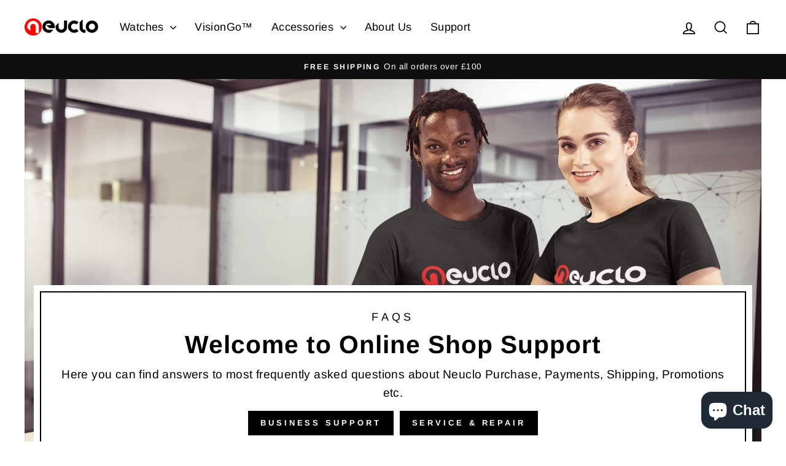

--- FILE ---
content_type: text/javascript
request_url: https://cdn.shopify.com/extensions/019c0966-c24d-7e33-822c-aea93a494d8c/trustoo-io-reviews-245/assets/seal-review.min.js
body_size: 66681
content:
(()=>{"use strict";var t={45:(t,e,i)=>{i.d(e,{P9:()=>f,Rh:()=>b,nn:()=>$,oD:()=>R,yS:()=>w});var s=i(571),n=i(957),o=i(986),r=i(657),a=i(357),l=i(651),d=i(297);let c=0;const p=588;let u=p,v=!1,g="",A="",w=null,h=5,m=0,_="";function f(t){window.innerWidth<p&&(u=window.innerWidth);const e=t,i=s.A.lang.separate_review_form,r=s.A.lang.separate_review_form,f=s.A.lang.separate_review_form.discount_setting,b=t.discount_setting,$=function(t,e,i){let s="",n="";const r=1===t.discount_for_reviews_form||2===t.discount_for_reviews_form&&"undefined"!=typeof isEmailWrite;if(r){const{reward_strategy:r,discount_value_video:a,discount_value_photo:l}=t,d=1===r;s=function(t,e,i,s){const{discount_value_photo:n,discount_value_video:r}=i;if(!n&&!r)return`<div class="upload-desc">${e.no_discount}</div>`;let a="",l="";r&&n?(a=t?"video_discount":"photo_discount",l=t?r:n):r?(a="video_discount",l=r):n&&(a="photo_discount",l=n);if(a)return`<div class="upload-desc">${(0,o.parseDiscountValue)(e[a],l,s)}</div>`;return""}(d,e,t,i),l&&a&&(n=function(t,e,i,s){if(i&&!t)return`<div class="upload-desc">${(0,o.parseDiscountValue)(e.video_discount,i,s)}</div>`;return""}(d,e,a,i))}else s=`<div class="upload-desc">${e.no_discount}</div>`;return{photoDiscountTip:s,videoDiscountTip:n}}(b,f,b.currency);g=$.photoDiscountTip,A=$.videoDiscountTip,_=b.currency;const{logo_src:q,logo_alignment:L,logo_size:E}=e;let P="";if(1===t.show_privacy_policy){let e="";const i=r.privacy_policy,s=r.terms,n=r.consent_text.replace("{{privacy_policy}}",`<a target="_blank" href="https://app.trustoo.io/privacy_policy">${i}</a>`).replace("{{terms}}",`<a target="_blank" href="https://app.trustoo.io/terms_service">${s}</a>`);1===t.show_checkbox&&(e='<input type="checkbox"  id="tt-protection-checkbox">'),P=`<div id="tt-protection">\n\t\t\t${e}<label for="tt-protection-checkbox">${n}</label>\n\t\t</div>`}let I=1===t.enabled_add_video?`\n    <div class="slide-separate">\n      <span class="slide-line"></span><span class="slide-or">${i.or}</span><span class="slide-line"></span>\n    </div>\n\t\t\t${A}\n    <div class="upload-file">\n      <span>${i.add_video}</span> \n      <input class="upload-input tt-video-uploader" type="file" accept=".mp4,.mkv,.mov,.avi,.flv,.ts,.ps,.mxf,.lxf,.gxf,.3gp,.webm,.mpg,.quicktime">\n    </div> \n  `:"";s.A.attributeConfig&&(h+=s.A.attributeConfig.attributes.length),m=t.rating_icon_type;const M=`class="stars vstar-star" data-type="${t.rating_icon_type}"`,D=`\n    <div id="trustoo-slide-wrapper">\n    <div id="trustoo-slide" class="trustoo-write-review trustoo-widget">\n    <div class="write-review-container" style="left:0px">\n      <div class="write-review-slide active" data-rating-slide  index="0">\n          <div class="window-close tt-write_review_close"></div>\n        <div class="slide-title">${i.slide_1_title}</div>\n        <div class="slide-options">\n          <div class="slide-option" rating="5"><div ${M}>${k(5)}</div>${i.rating_options[0]}</div>\n          <div class="slide-option" rating="4"><div ${M}>${k(4)}</div>${i.rating_options[1]}</div>\n          <div class="slide-option" rating="3"><div ${M}>${k(3)}</div>${i.rating_options[2]}</div>\n          <div class="slide-option" rating="2"><div ${M}>${k(2)}</div>${i.rating_options[3]}</div>\n          <div class="slide-option" rating="1"><div ${M}>${k(1)}</div>${i.rating_options[4]}</div>\n        </div>\n      </div>\n      <div class="write-review-slide" data-resource-slide index="1">\n        <div class="slide-title">${i.slide_2_title}</div>\n        <div class="slide-desc">${i.slide_2_subtitle}</div>\n        <div class="slide-upload">\n          ${g}\n          <div class="upload-file">\n            <span>${i.add_photo}</span> \n            <input class="upload-input tt-image-uploader" type="file" accept=".gif,.jpeg,.jpg,.png">\n          </div>\n          ${I}\n        </div>\n        <button class="back-slide slide-button">${i.back}</button>\n        <button class="slide-skip next-slide">${i.skip}</button>\n      </div>\n      <div class="write-review-slide" data-content-slide index="2">\n        <div class="upload-file-tip"></div>\n        <div class="slide-title">${i.slide_3_title}</div>\n        <textarea maxLength="${s.A.newRevCharLimit}" class="slide-content" cols="30" rows="10" placeholder="${i.content_from_placeholder}"></textarea>\n        <button class="back-slide slide-button">${i.back}</button>\n        <button class="slide-next next-slide" disabled>${i.next}</button>\n      </div>\n\t\t\t${y(!0)}\n      <div class="write-review-slide" data-reviewer-slide index="${h-2}">\n        <div class="slide-title">${i.slide_4_title}</div>\n        <input type="text" maxLength="50" class="slide-name slide-input" placeholder="${i.your_name}">\n        <input type="text" name="email" class="slide-email slide-input" placeholder="${i.email}">\n        ${P}\n        <button class="back-slide slide-button">${i.back}</button>\n        <button class="slide-done next-slide" disabled>${i.done}</button>\n      </div>\n      <div class="write-review-slide" data-last-slide index="${h-1}">\n\t\t\t\t\t<div class="slide-title">${i.slide_5_title}</div>\n\t\t\t\t\t<div class="slide-desc">${i.slide_5_subtitle}</div>\n\t\t\t\t\t<div class="slide-discount" style="display:none">\n\t\t\t\t\t\t<span class="discount-code"></span>\n\t\t\t\t\t\t<span class="discount-copy">${i.discount_setting.copy}</span>\n\t\t\t\t\t</div>\n\t\t\t\t\t<button class="slide-finish next-slide">${i.continue}</button>\n      </div>\n    </div>\n  </div>\n  </div>\n  `;(0,o.$dqs)("#trustoo-mask").insertAdjacentHTML("beforeend",D);const B="undefined"!=typeof Review&&["ar","he"].includes(Review.lang)?"#trustoo-slide .slide-content,#trustoo-slide .slide-input {\n\t\tdirection: rtl;\n\t}":"";if(q&&document.querySelectorAll(".write-review-slide").forEach(t=>t.insertAdjacentHTML("afterbegin",`<div id="tt-write-logo"  style="width: 100%;padding-bottom: 20px;text-align: ${L};"><img style="width: ${E}px;" src="${q}" /></div>`)),s.A.globalStyle.textContent+=`\n\t.trustoo-write-review,#tt-product-selector{\n\t\t--button-bg-color: ${t.review_button_background_color};\n\t\t--button-text-color: ${t.review_button_text_color};\n\t\t--button-radius: ${t.button_radius}px;\n\t\t--text-color: ${t.text_color};\n\t\t--light-text-color: ${(0,o.hexToRgba)(t.text_color,.4)};\n\t\t--discount-code-color:${t.discount_text_color};\n\t\t--discount-copy-color:${t.discount_copy_color};\n\t}\n\t.trustoo-write-review .slide-content{\n\t\tbackground:${(0,o.hexToRgba)(t.text_color,.05)}\n\t}\n\t.trustoo-write-review .vstar-star{\n\t\t--star-color: ${t.review_button_background_color};\n\t\t--nostar-color: ${t.review_button_text_color};\n\t}\n\t.trustoo-write-review,#tt-product-selector{\n\t\t--write-bg:${t.popup_bg_color};\n\t\tbackground: ${t.popup_bg_color};\n\t\tborder-radius: ${t.popup_radius}px;\n\t\tcolor:${t.text_color}\n\t}\n\t.trustoo-write-review .slide-upload {\n\t\tbackground: ${t.popup_bg_color};\n\t}\n\t.trustoo-widget .window-discount,.trustoo-widget .slide-discount{\n\t\tbackground:${t.discount_bg_color};\n\t\tborder-radius: ${t.discount_card_radius}px;\n\t}\n\t${B}\n\t`,function(t){const e=(0,o.$dqs)("#trustoo-slide");s.A.slide=e,(0,o.$dqs)(".window-close",e).onclick=function(){R()},(0,o.$dqsa)(".slide-option",e).forEach(t=>{t.onclick=function(){s.A.ratingVal=t.getAttribute("rating"),S()},t.onmouseover=function(){t.classList.add("active")},t.onmouseout=function(){t.classList.remove("active")}}),(0,o.$dqs)(".upload-input.tt-image-uploader",e).onchange=async function(){const e=this.files[0];if(!(0,o.validateFileType)(e,"image"))return(0,o.setToast)(s.A.lang.all_in_one_from.upload_photo_tip),this.value="",!1;if(s.A.uploadType=1,(0,o.$dqs)(".upload-file-tip").style.display="block",(0,o.$dqs)(".upload-file-tip").innerHTML=a.A.loading(t)+"Uploading",S(),!Object.keys(s.A.uploadImgInfo).length){const t=await n.zG.getPolicyToken();s.A.uploadImgInfo=t[1]}const i=this;(0,o.compressImage)(e).then(e=>{n.zG.uploadImg(e).then(e=>{null===e[0]&&((0,o.$dqs)(".upload-file-tip").innerHTML=a.A.over(t),s.A.mediaUrl[0]={url:"https://img.trustoo.io/"+e[1].key,resource_type:1},i.value="")})})};const i=(0,o.$dqs)(".tt-video-uploader",e);i&&(i.onchange=async function(){const e=this.files[0];if(!(0,o.validateFileType)(e,"video"))return(0,o.setToast)(s.A.lang.all_in_one_from.upload_video_tip),i.value="",!1;const l=parseInt(e.size/1048576);if(l>=600)return(0,o.setToast)("The file cannot exceed 600MB"),i.value="",!1;(0,o.$dqs)(".upload-file-tip").style.display="block",(0,o.$dqs)(".upload-file-tip").innerHTML=a.A.loading(t)+"Uploading",S(),s.A.uploadType=2,v=!0;const c=(0,o.$dqs)(".slide-done");c.setAttribute("disabled",!0),l>=200?(0,d.i_)(e,0,(t,e)=>{r(c,"success",{domain:t,video_service_uid:e})},()=>{r(c,"fail")}):n.zG.getUploadVideoUrl().then(t=>{const{upload_url:i}=t[1];n.zG.uploadVideo(i,e).then(()=>{r(c,"success",t[1])}).catch(()=>{r(c,"fail")})}).catch(()=>{r(c,"fail")})});function r(e,n,r=null){if((0,o.$dqs)(".upload-file-tip").innerHTML="",v=!1,w(),3===c&&(e.textContent=s.A.lang.separate_review_form.done),"fail"===n&&(0,o.setToast)(s.A.lang.error_tip),r){const{video_service_uid:e,domain:i}=r,n=i+"/"+e;s.A.mediaUrl[0]={url:n+"/iframe",resource_type:2},(0,o.$dqs)(".upload-file-tip").innerHTML=a.A.over(t)}i.value=""}const p=(0,o.$dqs)(".slide-content",e),g=(0,o.$dqs)(".slide-next",e);p.oninput=function(){""!==this.value?g.removeAttribute("disabled"):g.setAttribute("disabled",!0)},p.onblur=function(){""===this.value&&g.setAttribute("disabled",!0)};const A=/^[a-zA-Z0-9_-]+(\.[A-Za-z0-9_-]+)*@[a-zA-Z0-9_-]+(\.[a-zA-Z0-9_-]+)+$/,h=(0,o.$dqsa)("input.slide-input",e),m=(0,o.$dqs)(".slide-done",e);w=(0,o.debounce)(function(){if(""!==h[1].value){const t=(0,o.$dqs)(".input-tip",e);A.test(h[1].value)?t&&(0,o.$dqs)(".input-tip",e).remove():t||h[1].insertAdjacentHTML("afterend",`<div class="input-tip">\n            <span class="tt-error_tip"></span><span>${s.A.lang.email_error}</span>\n          </div>`)}x()},300),h.forEach(t=>{t.oninput=w,t.onblur=function(){x()}});const f=(0,o.$dqs)("#tt-protection-checkbox",e);f&&(f.onchange=function(){x()});(0,o.$dqs)(".discount-copy",e).onclick=function(){(0,o.copyToClipboard)((0,o.$dqs)(".discount-code",e).textContent,()=>{(0,o.setToast)(s.A.copyText||s.A.lang.copy_succ)})},e.addEventListener("click",t=>{const i=t.target,r=i.classList;if(r.contains("next-slide"))r.contains("slide-next")&&v&&(m.textContent=s.A.lang.separate_review_form.uploading_video_tip),r.contains("slide-finish")?(R(),c=0,(0,o.$dqsa)(".slide-discount",e).forEach(t=>t.style.display="none"),(0,o.$dqs)(".write-review-slide.active").classList.remove("active"),(0,o.$dqs)('.write-review-slide[index="0"]').classList.add("active"),(0,o.$dqs)(".write-review-container").style.left=0):r.contains("slide-done")?(i.innerHTML="",(0,o.setLoading)(i),function(){const t={},e=s.A.slide,i="shop"===e.dataset.reviewType;s.A.ip&&(t.ip=s.A.ip,t.author_country=s.A.loc);const r=(0,o.$dqs)(".slide-name",e),a=(0,o.$dqs)(".slide-email",e),d=(0,o.$dqs)(".slide-content",e);t.author=r.value,t.author_email=a.value,t.content=d.value,s.A.isLinkReqRev&&("undefined"==typeof isEmailWrite&&(t.source="store_link"),void 0!==s.A.writeLinkParams.dondy&&(t.source="store_link_dondy"));const c=(0,o.$dqs)("#tt-protection-checkbox",e);c&&c.checked&&(t.agree_privacy=1);const p=(0,l.uq)();p.length&&(t.attributes_info={attributes:p,attribute_collection_id:s.A.attributeConfig.attribute_collection_id});n.zG.uploadReview(t,s.A.mediaUrl,i).then(t=>{if(t[0]){let e="";e=-2===t[0].code?t[0].error:s.A.lang.error_tip,(0,o.setToast)(e)}else!function(t,e,i,n,r){const a=s.A.slide,l=s.A.lang.separate_review_form,d=t[1],c=(0,o.$dqs)(".write-review-slide[data-last-slide] .slide-title",a);if(d&&d.discount_code&&d.discount_value){const t=d.discount_value,e=l.discount_setting,i=(0,o.$dqs)(".write-review-slide[data-last-slide] .slide-desc",a);c.textContent=(0,o.parseDiscountValue)(e.title,t,_),c.style.marginTop="69px",i.textContent=(0,o.parseDiscountValue)(e.subtitle,t,_),(0,o.$dqs)(".slide-discount",a).style.display="flex",(0,o.$dqs)(".discount-code",a).textContent=d.discount_code}else c.style.marginTop="108px";S(),(0,o.$dqsa)("[data-content-slide] .slide-next,.slide-done",a).forEach(t=>t.setAttribute("disabled",!0)),(0,o.$dqs)(".upload-file-tip",a).innerHTML="",e.value=i.value=n.value="",r&&(r.checked=!1);if(s.A.mediaUrl=[],s.A.isLinkReqRev){const t=new URLSearchParams(window.location.search);t.delete("req"),t.delete("dondy");const e=t.toString(),i=window.location.pathname+(e?"?"+e:"");window.history.replaceState({},"",i),s.A.isLinkReqRev=!1}}(t,r,a,d,c);(0,o.$dqs)(".slide-done",e).innerHTML=s.A.lang.separate_review_form.done})}()):S();else if(r.contains("back-slide")){const t=(0,o.$dqs)(`.write-review-slide[index="${c}"]`);T(t,t.previousElementSibling),c--,(0,o.$dqs)(".write-review-container").style.left=(parseInt(t.getAttribute("index"))-1)*-u+"px"}})}(t.text_color),C(),s.A.isLinkReqRev){document.body.classList.add("trustoo-open"),(0,o.$dqs)("#trustoo-mask").style.display="flex";const t=(0,o.$dqs)(".trustoo-write-review");t.style.display="block",t.parentNode.style.display="block"}}function y(t=!1){const e=s.A.lang.separate_review_form;let i="";if(s.A.attributeConfig){const n=s.A.attributeConfig.attributes,o=t?"data-normal-product":"data-select-product";n.forEach((t,s)=>{let n="";"multiple_choice"===t.type&&(n=`<button class="slide-next next-slide">${e.next}</button>`),i+=`<div class="write-review-slide" index="${3+s}" ${o} data-attribute data-type="${t.type}">\n\t\t\t${n}\n\t\t\t  <button class="back-slide slide-button">${e.back}</button>\n        <button class="slide-skip next-slide">${e.next}</button>\n      </div>`})}return i}function b(){n.zG.getAttribute().then(t=>{t[1]&&(s.A.attributeConfig=t[1],(0,o.$dqs)("[data-reviewer-slide]",s.A.slide).insertAdjacentHTML("beforebegin",y()),C(),$())})}function $(){let t=0;"normal"!==s.A.slide.dataset.reviewType&&(0,o.$dqsa)(".write-review-slide",s.A.slide).forEach(e=>{"normalProduct"in e.dataset?e.setAttribute("index",-1):(e.setAttribute("index",t),t++)})}function C(){const t="product"===s.A.slide.dataset.reviewType?"data-select-product":"data-normal-product";(0,o.$dqsa)(`.write-review-slide[${t}][data-attribute]`,s.A.slide).forEach((t,e)=>{(0,l.M6)(t,s.A.attributeConfig.attributes[e],(t,e)=>{e||S()})})}function x(){const t=s.A.slide,e=(0,o.$dqsa)("input.slide-input",t),i=(0,o.$dqs)(".slide-done",t),n=(0,o.$dqs)("#tt-protection-checkbox",t),r=(0,o.$dqs)(".input-tip",t);let a=!0;n&&(a=n.checked),""===e[0].value||""===e[1].value||!a||v||r?i.setAttribute("disabled",!0):i.removeAttribute("disabled")}function R(){(0,o.$dqs)("#trustoo-mask").style.display="none";const t=s.A.slide;t.style.display="none",t.parentNode.style.display="none",s.A.writeTo.productId="";const e=(0,o.$dqs)("#trustoo-mask>.trustoo-power");if(e&&(e.style.display="none"),document.body.classList.remove("trustoo-open"),window.removeEventListener("hashchange",r.FP),-1!==window.location.hash.indexOf("tt-write-reviews-open")&&window.history.replaceState({},document.title,window.location.href.replace("#tt-write-reviews-open","")),(0,l.ps)(),"normal"!==t.dataset.reviewType){let e=0;(0,o.$dqsa)(".write-review-slide",t).forEach(t=>{t.setAttribute("index",e),"selectProduct"in t.dataset?t.remove():e++})}delete t.dataset.reviewType}function S(){const t=(0,o.$dqs)(`.write-review-slide[index="${c}"]`);T(t,(0,o.$dqs)(`.write-review-slide[index="${c+1}"]`)),c++,(0,o.$dqs)(".write-review-container").style.left=(parseInt(t.getAttribute("index"))+1)*-u+"px"}function T(t,e){t.classList.remove("active"),e.classList.add("active")}function k(t){return 6===m?`<div style="margin-right: -6px" class="star-item">${a.A.heartStroke}</div>`.repeat(t)+`<div style="margin-right: -6px" class="star-item nostar">${a.A.heartStroke}</div>`.repeat(5-t):(0,o.getTotalStarString)(t,!1)}},72:t=>{var e=[];function i(t){for(var i=-1,s=0;s<e.length;s++)if(e[s].identifier===t){i=s;break}return i}function s(t,s){for(var o={},r=[],a=0;a<t.length;a++){var l=t[a],d=s.base?l[0]+s.base:l[0],c=o[d]||0,p="".concat(d," ").concat(c);o[d]=c+1;var u=i(p),v={css:l[1],media:l[2],sourceMap:l[3],supports:l[4],layer:l[5]};if(-1!==u)e[u].references++,e[u].updater(v);else{var g=n(v,s);s.byIndex=a,e.splice(a,0,{identifier:p,updater:g,references:1})}r.push(p)}return r}function n(t,e){var i=e.domAPI(e);i.update(t);return function(e){if(e){if(e.css===t.css&&e.media===t.media&&e.sourceMap===t.sourceMap&&e.supports===t.supports&&e.layer===t.layer)return;i.update(t=e)}else i.remove()}}t.exports=function(t,n){var o=s(t=t||[],n=n||{});return function(t){t=t||[];for(var r=0;r<o.length;r++){var a=i(o[r]);e[a].references--}for(var l=s(t,n),d=0;d<o.length;d++){var c=i(o[d]);0===e[c].references&&(e[c].updater(),e.splice(c,1))}o=l}}},88:(t,e,i)=>{i.d(e,{B:()=>A,m:()=>g});var s=i(957),n=i(357),o=i(986),r=i(571),a=i(405),l=i(607),d=i(500);let c=!1,p=!1,u=0,v=0;async function g(){let t=null;if("undefined"==typeof vstar_qa_settings||r.A.isSettingUpdate){const e=await s.nj.getSetting();null===e[0]&&(t=e[1])}else t=vstar_qa_settings;if(t){if(1!==t.is_active)return;(0,a.aQ)(3,1),u=t.page_size,p=t.is_show_helpful;let e=[];const i=t.color.split(",");["title-color","title-line-color","line-color","question-color","answer-color","reply-bg-color"].forEach((t,s)=>{e.push(`--${t}:${i[s]};`)}),r.A.globalStyle.textContent+=`\n\t\t.tt-tabs-list{\n\t\t\t${e.slice(0,2).join("")}\n\t\t}\n\t\t.tt-qa-list{\n\t\t\t${e.slice(2).join("")}\n\t\t\t\t--author-font-size:${t.author_font_size}px;\n\t\t\t\t--content-font-size:${t.content_font_size}px;\n\t\t}\n\t\t`,v=t.review_date_format,r.A.pageInfo.QA={curPage:1},A()}}async function A(){c||(0,o.$dqs)("#vstar-reviews #reviews-body,#vstar-noreviews").insertAdjacentHTML("beforeend",'<div class="tt-qa-list"></div>');const t=(0,o.$dqs)(".tt-qa-list",r.A.reviewsDom),e=r.A.reviewsDom,i=r.A.userSetting.review_pagination_type,a=1===i;a&&(0,l.ne)(t,r.A.reviewsDom,!0);const g=await s.nj.getList({limit:u});if(g[1]){if(!c){c=!0,(0,o.$dqs)(".tt-qa-list",r.A.reviewsDom).addEventListener("click",function(t){let e=t.target;"path"===e.tagName&&(e=e.closest("svg"));let i=e.classList;(i.contains("tt-helpful")||i.contains("tt-unhelpful"))&&(0,l.nG)(e,i)});const t=g[1].page.total_page;r.A.pageInfo.QA.total=t,a&&(0,d.IV)(),e.setAttribute("qa-page-count",t)}(0,d.RR)(i,r.A.reviewsDom)}const A=g[1].list;let h="";a?(0,l.ne)(t,r.A.reviewsDom,!1):2===i&&(h=t.innerHTML),A.length?A.forEach(t=>{let e="";if(t.qa_reply_data){let i="";if(1===p){const e="tt_qa_"+r.A.shop_id;let s=(0,o.gsLocal)("get",e),a="",l="";if(s){s=JSON.parse(s);const e=s.find(e=>e.id==t.id);e&&(1===e.likeType?a="active":2===e.likeType&&(l="active"))}i=`<div class="review-helpful"><span>${r.A.lang.question_and_answer.helpful}</span>\n\t\t\t\t\t${n.A.helpful(a)}<span class="tt-helpful-count">${t.qa_reply_data.likes_qa}</span>\n\t\t\t\t\t${n.A.unhelpful(l)}<span class="tt-unhelpful-count">${t.qa_reply_data.dislike_qa}</span></div>`}e=`<div class="tt-reviews-answer" >\n\t\t\t\t<div class="first-row">\n\t\t\t\t\t<span class="tt-answerer" >${r.A.lang.shop_name.replace("{{shop_name}}",r.A.userSetting.store_name)} </span>\n\t\t\t\t\t<span class="tt-answer-date">${w(v,t.qa_reply_data.create_time)}</span>\n\t\t\t\t</div>\n\t\t\t\t<div class="second-row" > ${t.qa_reply_data.answer} </div>\n\t\t\t\t<div class="tt-qa-helpful" style="text-align: right;">\n\t\t\t\t\t${i}\n\t\t\t\t</div>\n\t\t\t</div>`}h+=`\n\t\t\t\t<div class="tt-qa" qa-id="${t.id}">\n\t\t\t\t\t<div class="tt-review-question" >\n\t\t\t\t\t\t<div class="first-row">\n\t\t\t\t\t\t\t<span class="tt-questioner" >${t.questioner}</span>\n\t\t\t\t\t\t\t<span class="tt-question-date">${w(v,t.create_time)}</span>\n\t\t\t\t\t\t</div>\n\t\t\t\t\t<div class="second-row" > ${t.question} </div>\n\t\t\t\t\t</div>\n\t\t\t\t\t${e}\n\t\t\t\t</div>\n\t\t\t\t`}):h=`<div style="text-align:center">${n.A.qa(r.A.userSetting.font_color)}</div><div style="margin-top:4px;text-align:center;font-size:20px">${r.A.lang.no_questions}</div>`,t.innerHTML=h}function w(t,e){return 5===t?(0,l.PK)(e):(0,l.i$)(e,t)}},113:t=>{t.exports=function(t,e){if(e.styleSheet)e.styleSheet.cssText=t;else{for(;e.firstChild;)e.removeChild(e.firstChild);e.appendChild(document.createTextNode(t))}}},134:(t,e,i)=>{i.d(e,{A:()=>a});var s=i(957),n=i(986),o=i(571);const r=function(){const t={};switch(o.A.shop_id){case 55363502159:o.A.isHomePage&&(t.customCollTarSel=".h1.product__title,.card__heading.h5>.full-unstyled-link");break;case 64402030811:o.A.isHomePage&&(t.customCollTarSel='.glide-wrapper.glider-slide [data-product-type="title"]');break;case 59471560866:t.homeStarDelay=2e3,o.A.isHomePage&&(t.customCollTarSel=".prod-thumb-title-color>a")}return t},a={get_move_review_info:{},custom_carousel_info:{},custom_style_info:{},star_insert_adaptation_info:{},user_needs_solutions_info:{},fixedLayout:0,bigRatingDigits:2,isOpenRecStars:!0,isShowRevVerified:!0,isPopupProdReviews:!1,customRatingText:"",customHeadRatingText:"",showRelatedPros:!1,reviewConstructor:null,setLinkMedia:!1,isAssociatedProdFullName:!1,isPageReview:!1,setUserNeed(){const t=this,{shop_id:e}=Review,i=(0,n.$dqs)("[data-trustoo-observable]");if(i){const s=i.dataset.trustooObservable;"product"===s?t.isProPageObserve=!0:"collection"===s&&(o.A.isSetObserver=!0)}switch(e){case 55420682445:o.A.isProPage&&document.body.addEventListener("click",function(t){t.target.classList.contains("reviews-text")&&"P"===t.target.tagName&&(0,n.$dqs)(".breadcrumb_pr_wrap").scrollIntoView({behavior:"smooth",block:"start"})});break;case 26046955594:case 17400017:{location.href.includes("/pages/puffy-mattress-reviews")&&window.shopifyObj&&(t.isPageReview=!0,o.A.isProPage=!1,o.A.productId=void 0,window.shopifyObj.productId=null),t.isOpenRecStars=!1,o.A.copyText="Coupon copied successfully";const a=document.createElement("script");a.src="https://cdn.vstar.app/static/module/user_need/extension-script/expand-submission.js?"+o.A.constructTime,document.head.append(a);let l=localStorage.getItem("trustoo_uv");if(l||(l=o.A.shop_id+"_"+(new Date).getTime()),o.A.isProPage){let c=null,p=null;const u=document.createElement("script");u.src="https://embed.cloudflarestream.com/embed/sdk.latest.js",u.async=!0,u.onload=()=>{p&&(c=Stream(p))},document.head.appendChild(u),document.addEventListener("onTTDetailEmbed",()=>{if(TTRevDetail.revDetail.addEventListener("click",t=>{const e=t.target;(e.closest(".tt-video-player")||(e.tagName=e.nextElementSibling))&&d("CLICK_MEDIA",void 0,{review_id:TTRevDetail.reviewId,interaction_type:"expand"})}),p=document.querySelector("#trustoo-review-detail .tt-detail-frame"),"undefined"!=typeof Stream&&(c=Stream(p)),p){const t=TTRevDetail.closeTTDetail;TTRevDetail.closeTTDetail=e=>{"block"===p.style.display&&c&&(d("CLICK_MEDIA",void 0,{review_id:TTRevDetail.reviewId,view_duration:c.currentTime,interaction_type:"close_popup",tt_client_id:l}),c=Stream(p)),t(e)}}})}function d(t,e,i,s){try{fetch("https://api.trustoo.io/api/v1/reviews/collect_event",{method:"POST",headers:{"Content-Type":"application/json"},body:JSON.stringify({client_id:s,shop_id:o.A.shop_id,event_type:t,event_source:"STOREFRONT",expand_content:e,media_interaction:i})})}catch(t){}}window.TrustooColl=d;break}}Object.assign(t,r())},setPageReview(t){let e=window.location.href,i=e.indexOf("pages/")+6,s=e.substring(i);const r=(0,n.$dqs)(".pagefly-review-widget-sealapp,.custom-vstar-review-widget,#vstar-all-reviews");if(r&&"vstar-all-reviews"===r.id&&(o.A.isRevPage=!0),o.A.allRev=r,[49048256661,62366974136,23928713].includes(t)||r||"reviews"===s){(["clienti-soddisfatti","shop-reviews","review-page","producto-mini","avis-menviking","customer-reviews"].includes(s)||"reviews"===s||r&&"vstar-all-reviews"===r.id||r&&("custom-vstar-review-widget"===r.className||"pagefly-review-widget-sealapp"===r.className)&&!o.A.isProPage)&&(this.isPageReview=!0)}},async getUserNeedData(){const{pageType:t,themeId:e}=o.A,i=this;if(o.A.isHomePage||o.A.isProPage||o.A.otherPageColl||o.A.isCollPage||o.A.isSearchResultsPage||i.isPageReview){let n,o;if("undefined"!=typeof vstar_custom_info?(n=vstar_custom_info,o=null):[o,n]=await s.zG.getUserNeed(),null===o)for(let s in n){const o=n[s].list,r=o.length;if("star_insert_adaptation_info"===s){if(!i.customProTarSel){const t=o.filter(t=>(!t.theme_id||t.theme_id===e)&&t.product_detail_star);if(t.length){const e=t.at(-1);i.customProTarSel=e.product_detail_star,i.detailRatingPosition=e.detail_position}}if(!i.customCollTarSel){const t=o.filter(t=>(!t.theme_id||t.theme_id===e)&&t.product_list_star);if(t.length){const e=t.at(-1);i.customCollTarSel=e.product_list_star,i.listRatingPosition=e.list_position}}}else if(0!==r)for(let n=0;n<o.length;n++){const r=o[n],a=r.page||r.target_page,l=r.theme_id;a&&-1===a.indexOf(t)&&"all"!==a||(l&&e!=l||"custom_style_info"===s&&["carousel","rating"].includes(r.type)||(0!==Object.keys(i[s]).length?"custom_style_info"===s?i[s].css_style_code+=r.css_style_code:i[s]=r:0===Object.keys(i[s]).length&&(i[s]={...r})))}}}}}},154:(t,e,i)=>{i.d(e,{Cf:()=>E,Do:()=>P,_x:()=>_,yE:()=>m});var s=i(571),n=i(957),o=i(986),r=i(657),a=i(357),l=i(743),d=i(651),c=i(297);let p=null,u=null,v=null,g="",A="",w=0;const h=5;async function m(t){let e="",i="";const n=t,{lang:l,productImageUrl:d,productName:c,isNoUploadImg:w}=s.A,m=s.A.lang.all_in_one_from,_=l.question_and_answer;let $="";"undefined"!=typeof Review&&["ar","he"].includes(Review.lang)&&($=" trustoo-rtl"),s.A.isMobile&&(s.A.globalStyle.textContent+="#trustoo-allinone>.tt-write-content {\n\t\t\tpadding-bottom: 100px !important;\n\t}"),s.A.globalStyle.textContent+=`\n\t#trustoo-allinone,#success-window,#tt-product-selector{\n\t\t--button-bg-color: ${t.review_button_background_color};\n\t\t--button-text-color: ${t.review_button_text_color};\n\t\t--button-radius: ${t.button_radius}px;\n\t\t--text-color: ${t.text_color};\n\t\t--light-text-color: ${(0,o.hexToRgba)(t.text_color,.4)};\n\t\t--text-color-alpha-70: ${(0,o.hexToRgba)(t.text_color,.7)};\n\t\t--discount-code-color:${t.discount_text_color};\n\t\t--discount-copy-color:${t.discount_copy_color};\n\t}\n    #trustoo-allinone .form-submit[disabled]{background-color:${(0,o.hexToRgba)(t.review_button_background_color,.4)} !important}\n\t\t.trustoo-write-review,#success-window,#tt-product-selector{\n\t\t\t--write-bg:${t.popup_bg_color};\n\t\t\tbackground: ${t.popup_bg_color};\n\t\t\tborder-radius: ${t.popup_radius}px;\n\t\t\tcolor:${t.text_color}\n\t\t}\n\t\t#trustoo-allinone.trustoo-write-review .vstar-star{\n\t\t\t--star-color: ${t.star_color};\n\t\t}\n\t\t.trustoo-widget .window-discount,.trustoo-widget .slide-discount{\n\t\t\tbackground:${t.discount_bg_color};\n\t\t\tborder-radius: ${t.discount_card_radius}px;\n\t\t}\n  `;const C=function(t,e){let i,s,n=`\n    <div class="name-area inline">\n\t\t<div class="tt-input-title">${e.name}</div>\n      <input type="text" maxLength="50"  input-type="author" class="small-input user-input require" ">\n\t\t\t<div class="error-tip name-tip"></div>\n    </div>\n    `;return i=1===t.require_email?"require":"",s=1===t.show_email?"":"hidden",n+=`<div class="email-area inline" ${s}>\n\t<div class="tt-input-title">${e.email}</div>\n    <input type="text" name="email" input-type="author_email" class="small-input user-input ${i}">\n\t\t<div class="error-tip email-tip" ${s}></div>\n    </div>`,i=1===t.require_phone?"require":"",s=1===t.show_phone?"":"hidden",n+=`<div class="phone-area inline" ${s}>\n\t<div class="tt-input-title">${e.phone}</div>\n    <input type="text" input-type="author_phone" class="small-input user-input ${i}">\n\t\t<div class="error-tip phone-tip" ${s}></div>\n    </div>`,n}(t,l);e='<div class="window-close tt-write_review_close">\n        </div>';const T=t.discount_setting;A=T.currency,i=function(t,e){let i="";if(1===t.discount_for_reviews_form||2===t.discount_for_reviews_form&&"undefined"!=typeof isEmailWrite&&isEmailWrite){const{discount_value_star:s,discount_value_text:n,discount_value_photo:r,discount_value_video:a}=t,l=e;let d="tip_3";const c=a||r||n||s;if(a?d="video_discount":r&&(d="photo_discount"),c){i=`<div class="discount-tip">${(0,o.parseDiscountValue)(l[d],c,A)}</div>`}}return i}(T,s.A.lang.all_in_one_from.discount_setting),g=n.logo_src;let k="";k=6===t.rating_icon_type?`<div style="margin-right: 0" class="star-item nostar">${a.A.heartStroke}</div>`.repeat(5):(0,o.getTotalStarString)(0);let E="";g&&(E=`<div id="tt-write-logo" style="text-align: ${n.logo_alignment};">\n\t\t<img src="${g}" alt="logo" style="width: ${n.logo_size}px;">\n\t\t</div>`);const I=`\n  <div class="window-head">\n    <div class="window-close tt-write_review_close">\n        </div>\n    <span class="head-title">${l.all_in_one_from.write_reviews}</span>\n  </div>`;let B="";B=`<div class="product-image" style="background-image:url('${d}')"></div>`;let O="",H="";const N="image/*,.gif,.jpeg,.jpg,.png",j=",video/*,.mp4,.mkv,.mov,.avi,.flv,.ts,.ps,.mxf,.lxf,.gxf,.3gp,.webm,.mpg,.quicktime";1===t.write_review_form&&(H=1===t.enabled_add_video?` \n    <div class="upload-or">${l.all_in_one_from.or}</div>\n      <div class="tt-uploader tt-video-uploader" style="display : ${w?"none":"flex"}">\n          <input type="file" multiple class="upload-input" tabindex="-1"\n          accept="${N}${j}">\n          <span style="font-size: 30px; line-height: 30px;">+</span>\n          <span class="upload-image-text">${l.all_in_one_from.add_video}</span>\n          <span class="images-num">0/1</span>\n    </div>\n  `:"",O=` <div class="upload-area">\n\t\t\t\t<div class="tt-uploader tt-image-uploader" style="display : ${w?"none":"flex"}">\n\t\t\t\t\t\t<input type="file" multiple class="upload-input"\n\t\t\t\t\t\ttabindex="-1" accept="${N}${1===t.enabled_add_video?j:""}">\n\t\t\t\t\t\t<span style="font-size: 30px; line-height: 30px;">+</span>\n\t\t\t\t\t\t<span class="upload-image-text">${l.add_photo}</span>\n\t\t\t\t\t\t<span class="images-num">0/5</span>\n\t\t\t\t</div>\n\t\t\t\t${H}\n\t\t\t</div>`);const W=1===t.show_title?`<div class="title-area inline">\n\t<div class="tt-input-title">${l.all_in_one_from.title}</div>\n    <input type="text" maxLength="300"  input-type="title" class="small-input user-input${1===t.require_title?" require":""}">\n\t\t<div class="error-tip title-tip"></div>\n    </div>`:"",F=1===t.require_feedback?"require":"",z=1===t.show_feedback?"":"hidden",U=`<div class="feedback-area inline" ${z}>\n\t<div class="tt-input-title">${l.all_in_one_from.review}</div>\n\t<div class="feedback-count"><span>0/${s.A.newRevCharLimit}</span></div>\n\t<textarea input-type="content" maxLength="${s.A.newRevCharLimit}"  class="big-input user-input ${F}" placeholder="${l.feedback}" ></textarea>\n\t<div class="error-tip feedback-tip" ${z}></div>\n\t</div>`;let V="";if(1===t.show_privacy_policy){let e="";const i=m.privacy_policy,s=m.terms,n=m.consent_text.replace("{{privacy_policy}}",`<a target="_blank" href="https://app.trustoo.io/privacy_policy">${i}</a>`).replace("{{terms}}",`<a target="_blank" href="https://app.trustoo.io/terms_service">${s}</a>`);1===t.show_checkbox&&(e='<input type="checkbox"  id="tt-protection-checkbox">'),V=`<div><div id="tt-protection">\n\t\t\t${e}<label for="tt-protection-checkbox">${n}</label>\n\t\t</div><div class="error-tip checkbox-tip"></div></div>`}let G=`<div id="trustoo-allinone" class="trustoo-widget ${$} trustoo-write-review" >\n  <div class="tt-write-content"> ${E+I+`<form action="" class="review-message">\n\t${`<div class="window-product">${B}<div class="product-right"></div></div>`+`<div class="tt-write-rating">\n\t<div class="tt-rating-title">${s.A.lang.you_rating}</div>\n\t<div class="vstar-star" data-type="${t.rating_icon_type}">\n\t${k} \n\t</div></div>`}\n\t\t${W}\n\t\t${U}\n\t\t${O}\n\t\t${C}\n\t\t${s.A.attributeConfig?'<div id="tt-attr-wrapper" data-normal-product></div>':""}\n  </form>`+(i+V+`<div id="tt-qa-private"><span>${_.publish_title}</span> <span><label>${_.public_options_yes}<input type="radio" name="public" value="1" checked></label></span><span><label>${_.public_options_no}<input id="tt-qa-unpublish" type="radio" name="public" value="3"></label></span></div>`+`<button disabled class="form-submit" type="button">${l.submit}</button>`)}</div></div>`;if((0,o.$dqs)("#trustoo-mask").insertAdjacentHTML("beforeEnd",G),v=(0,o.$dqs)("#trustoo-allinone"),1===s.A.writeForm&&S(v),p=(0,o.$dqs)(".tt-image-uploader",v),1===t.show_feedback&&((0,o.$dqs)("textarea",v).style.fontFamily=window.getComputedStyle((0,o.$dqs)("input",v)).fontFamily),c){let t=(0,o.$dqs)(".product-right");c.length>100?t.innerHTML=c.substring(0,100)+"...":t.innerHTML=c}if(function(t){t.addEventListener("touchmove",t=>{t.stopPropagation()},!1),(0,o.$dqs)(".window-close",t).onclick=function(){s.A.isMobile&&window.history.replaceState({},document.title,window.location.href.replace("#tt-write-reviews-open","")),P()};const e=(0,o.$dqs)("#tt-protection-checkbox",t);e&&(e.onchange=function(){this.checked&&M()});s.A.productImageUrl&&(0,o.imgLoad)(s.A.productImageUrl).then(e=>{const i=e.width,s=e.height,n=(0,o.$dqs)(".product-image",t);n.style.backgroundSize=i>=s?"auto 100%":"100% auto"});let i=(0,o.$dqsa)(".star-item",t);q(s.A.ratingVal);for(let t=1;t<=i.length;t++)i[t-1].index=t,s.A.isMobile?i[t-1].onclick=function(){s.A.ratingVal=this.index,q(this.index),L()}:(i[t-1].onmouseover=function(){q(this.index)},i[t-1].onclick=function(){s.A.ratingVal=this.index,L()});s.A.isMobile||((0,o.$dqs)(".tt-write-rating .vstar-star",t).onmouseleave=function(){q(0)});let n=(0,o.$dqsa)(".user-input",t);const r=s.A.lang;if(s.A.isMobile){let e=(0,o.getMobileSystem)();"ios"===e&&(t.style.paddingBottom="70px");let i=window.getComputedStyle(t).getPropertyValue("height"),s=function(){"android"==e&&((0,o.$dqs)("#trustoo-allinone").style.overflow="hidden");let s=setInterval(()=>{window.getComputedStyle(t).getPropertyValue("height")!=i&&("android"==e&&((0,o.$dqs)("#trustoo-allinone").style.overflow="scroll",(0,o.$dqs)("#trustoo-allinone").scrollTop=230),clearInterval(s))},200)};(0,o.$dqsa)("#trustoo-allinone .user-input").forEach(t=>t.addEventListener("click",s)),(0,o.$dqsa)("#trustoo-allinone .user-input").forEach(t=>t.addEventListener("focus",s))}const a=(0,o.$dqs)(".upload-area",t);a&&(a.onclick=e=>{if(["tt-delete_image","hover-image","image-delete tt-mobile_delete_image"].includes(e.target.className)){const i=e.target.closest(".uploaded-item");let n=i.dataset.name,r=s.A.mediaUrl.findIndex(t=>t.name==n);s.A.mediaUrl.splice(r,1),i.remove(),"image"===i.dataset.type?(s.A.imgUploadedCount===h&&x(1),s.A.imgUploadedCount--):"video"===i.dataset.type&&x(3),(0,o.$dqs)(".images-num",t).innerHTML=`${s.A.imgUploadedCount}/5`}});async function l(e,i){const n=function(t){const e=[],i=[],n=5,r=(0,o.$dqsa)(".uploaded-item[data-type=image]").length,a=(0,o.$dqsa)(".uploaded-item[data-type=video]").length,l=[];for(let e=0;e<t.length;e++){const n=t[e],r=(0,o.validateFileType)(n,"image"),a=(0,o.validateFileType)(n,"video");if(!r&&!a)return(0,o.setToast)(s.A.lang.all_in_one_from.error_file_tip),null;r?l.push(n):a&&i.push(n)}let d=0;if(l.length>=n)e.push(...l.slice(0,n)),d=r;else{const t=r+l.length;t<=n?(e.push(...l),d=0):(e.push(...l),d=t-n)}return{images:e,allVideoFiles:i,shouldReplaceVideo:a>0&&i.length>0,imagesToReplace:d}}(e);if(!n)return void(i.value="");let r=null,a=0,l=!1;if(n.allVideoFiles&&n.allVideoFiles.length>0){for(let t=0;t<n.allVideoFiles.length;t++){const e=n.allVideoFiles[t],i=parseInt(e.size/1048576);if(!(i>=600)){r=e,a=i,l=!0;break}}r||(0,o.setToast)("The file cannot exceed 600MB")}if(n.shouldReplaceVideo&&l&&r&&f(),n.imagesToReplace>0){const e=(0,o.$dqsa)(".uploaded-item[data-type=image]",t).length;n.imagesToReplace>=e?y():y(n.imagesToReplace)}const d=[];n.images.length>0&&d.push(b(n.images,"image")),l&&r&&(x(4),d.push(b([r],"video",a))),d.length>0&&await Promise.all(d),i.value=""}n.forEach(e=>{e.addEventListener("input",function(){const e=this.nextElementSibling;e.innerHTML="",e.classList.remove("display"),this.classList.remove("error-border");let i=this.classList.contains("require");if(t.getAttribute("write-qa")&&!["author_phone","title"].includes(this.getAttribute("input-type"))&&(i=!0),i&&""===this.value.trim())e.innerHTML=`<div class="input-tip"><span class="tt-error_tip"></span><span>${r.required}</span></div>`,e.classList.add("display"),this.classList.add("error-border");else if(this.parentNode.classList.contains("email-area")){const t=/^[a-zA-Z0-9_-]+(\.[A-Za-z0-9_-]+)*@[a-zA-Z0-9_-]+(\.[A-Za-z0-9_-]+)+$/;this.value.trim()&&!t.test(this.value.trim())&&(e.innerHTML=`<div class="input-tip"><span class="tt-error_tip"></span><span>${r.email_error}</span></div>`,e.classList.add("display"),this.classList.add("error-border"))}else this.classList.contains("big-input")&&function(){let t=(0,o.$dqs)(".big-input").value.length;(0,o.$dqs)("#trustoo-allinone .feedback-count>span").textContent=t+"/"+s.A.newRevCharLimit}()}),e.onblur=function(){setTimeout(()=>{const t=this.nextElementSibling;""===this.value.trim()&&this.classList.contains("require")&&(t.innerHTML=`<div class="input-tip"><span class="tt-error_tip"></span><span>${r.required}</span></div>`,t.classList.add("display"),this.classList.add("error-border"))},100)}}),p&&((0,o.$dqs)("input",p).onchange=async function(){await l(this.files,this)});u=(0,o.$dqs)(".tt-video-uploader .upload-input",t),u&&(u.onchange=async function(){await l(this.files,this)});(0,o.$dqs)(".form-submit",t).onclick=function(){if(!D())return void this.removeAttribute("disabled");this.setAttribute("disabled",!0),this.innerHTML=`${r.submitting}`;let t=12;s.A.isMobile&&(t=20),(0,o.setLoading)(this,t),this.setAttribute("disabled",!0),R()}}(v),s.A.isLinkReqRev){if("function"==typeof r.nZ){if((0,r.nZ)())return}document.body.classList.add("trustoo-open"),(0,o.$dqs)("#trustoo-mask").style.display="flex",(0,o.$dqs)(".trustoo-write-review").style.display="block"}}function _(t){k();const e=l.A.write,{allInOne:i,image:r,content:a,prodName:d,title:c,contentLabel:p,submit:u}=e,v=i.dataset.reviewType,g=s.A.lang;let A=g.all_in_one_from.write_reviews,w=s.A.productImageUrl,h=s.A.productName;"reviews"===t?(p.textContent=g.all_in_one_from.review,u.textContent=g.submit,"product"===v&&s.A.writeTo.productId?(w=s.A.writeTo.prodImageUrl,h=s.A.writeTo.productName,n.zG.getAttribute(s.A.writeTo.productId).then(t=>{t[1]&&t[1].attributes.length>0&&(s.A.attributeConfig=t[1],(0,o.$dqs)(".error-tip.phone-tip",i).insertAdjacentHTML("afterend",'<div id="tt-attr-wrapper" data-select-product></div>'),S(i))})):"shop"===v&&(A=s.A.lang.store_review.write_btn_text)):"QA"===t&&(A=g.question_and_answer.ask_a_question,a.placeholder=g.question_and_answer.desc_placeholder,p.textContent=g.question_and_answer.question,u.textContent=g.question_and_answer.submit_question,i.setAttribute("write-qa",!0),L()),h&&h.length>100&&(h=h.substring(0,100)+"..."),d.textContent=h,r.style.backgroundImage=`url(${w})`,c.textContent=A,document.body.classList.add("trustoo-open"),i.style.display="flex",l.A.mask.style.display="flex"}function f(){const t=(0,o.$dqs)(".uploaded-item[data-type=video]",v);if(t){const e=s.A.mediaUrl.find(t=>2===t.resource_type);if(e){const t=s.A.mediaUrl.indexOf(e);s.A.mediaUrl.splice(t,1)}t.remove(),x(3)}}function y(t=null){const e=(0,o.$dqsa)(".uploaded-item[data-type=image]",v);if(0===e.length)return;(null==t?Array.from(e):Array.from(e).slice(-t)).forEach(t=>{const e=t.dataset.name;if(e){const t=s.A.mediaUrl.findIndex(t=>t.name==e);-1!==t&&s.A.mediaUrl.splice(t,1)}t.remove(),s.A.imgUploadedCount--}),(0,o.$dqs)(".images-num",v).innerHTML=`${s.A.imgUploadedCount}/5`,s.A.imgUploadedCount<h&&x(1)}async function b(t,e,i=0){const{mediaUrl:r}=s.A;let a=!1,l=(0,o.$dqsa)(".uploaded-item[data-type=image]").length,d=(0,o.$dqs)(".tt-uploader"),p=t.length,u="";if("image"===e&&!Object.keys(s.A.uploadImgInfo).length){const t=await n.zG.getPolicyToken();s.A.uploadImgInfo=t[1]}t.length+l>=5&&"image"===e&&(p=5-l,x(2));for(let l=0;l<p;l++){let p="",v=t[l];"image"===e?(s.A.imgUploadedCount++,p=(0,o.getObjectURL)(v),u=v.name,(0,o.compressImage)(v).then(t=>{n.zG.uploadImg(t).then(t=>{let e=t[1].name;null===t[0]?((0,o.$dqs)(`.uploaded-item[data-name="${e}"]>.loader`).remove(),0===(0,o.$dqsa)(".uploaded-item>.loader").length&&L(),r.push({name:e,url:"https://img.trustoo.io/"+t[1].key,resource_type:1})):(s.A.imgUploadedCount===h&&x(1),s.A.imgUploadedCount--,(0,o.$dqs)(`.uploaded-item[data-name="${e}"]`).remove(),(0,o.$dqs)(".images-num").innerHTML=`${s.A.imgUploadedCount}/5`,(0,o.setToast)("Failed to upload image"))})}),w=1):"video"===e&&(w=2,i>=200?(0,c.i_)(v,0,(t,e)=>{$(t,e)},()=>{C()}):n.zG.getUploadVideoUrl().then(t=>{const{upload_url:e,domain:i}=t[1],s=t[1].video_service_uid;n.zG.uploadVideo(e,v).then(()=>{$(i,s)}).catch(()=>{C()})}).catch(()=>{C()}));let g=document.createElement("div");if(g.className="uploaded-item",g.setAttribute("data-type",e),"image"===e?(u&&g.setAttribute("data-name",u),(0,o.$dqs)(".tt-image-uploader .images-num").innerHTML=`${s.A.imgUploadedCount}/5`,I(g,p)):"video"===e&&g.classList.add("uploading"),g.innerHTML='<div class="hover-image">\n                      <div class="tt-delete_image"></div>\n                    </div>\n                    ',d.before(g),(0,o.setLoading)(g,24),a||(a=!0,L()),s.A.isMobile){let t=document.createElement("div");t.className="image-delete tt-mobile_delete_image",g.appendChild(t)}}}function $(t,e){const i=t+"/"+e,n=i+"/thumbnails/thumbnail.jpg";s.A.mediaUrl.push({url:i+"/iframe",resource_type:2});const r=(0,o.$dqs)(".uploaded-item[data-type=video]",v),l=new Image;l.onload=()=>{r.insertAdjacentHTML("afterbegin",a.A.video);const t=r.nextElementSibling;t.classList.contains("tt-progress")&&(t.textContent="100%",setTimeout(()=>{t.remove()},800))},l.src=n,r.style.backgroundImage=`url(${n})`,I(r,n,()=>{r.classList.remove("uploading"),(0,o.$dqs)(".loader",r).remove(),L()})}function C(){(0,o.$dqs)(".uploaded-item[data-type=video]",v).remove(),x(3),(0,o.setToast)(s.A.lang.error_tip),u&&(u.value="")}function x(t){switch(t){case 1:p.style.display="flex";break;case 2:p.style.display="none";break;case 3:(0,o.$dqsa)(".tt-video-uploader,.upload-or",v).forEach(t=>t.style.display="flex");break;case 4:(0,o.$dqsa)(".tt-video-uploader,.upload-or",v).forEach(t=>t.style.display="none")}}function R(){if(s.A.isSendLock)return void(0,o.setToast)("Please comment again after 15 seconds");let t=0,e="";const i="shop"===v.dataset.reviewType;t=v.getAttribute("write-qa")?2:1,1===t?e=".inline:not([hidden]) .user-input":2===t&&(e='.user-input:not([input-type="author_phone"],[input-type="title"])');let r=null;const a={};var l=Array.from((0,o.$dqsa)(e));if(1===t){r=n.zG.uploadReview;const t=(0,o.$dqs)("#tt-protection-checkbox",v);t&&t.checked&&(a.agree_privacy=1),l.forEach(t=>{const e=t.getAttribute("input-type");t.value&&(a[e]=t.value)}),s.A.isLinkReqRev&&("undefined"==typeof isEmailWrite&&(a.source="store_link"),void 0!==s.A.writeLinkParams.dondy&&(a.source="store_link_dondy")),s.A.ip&&(a.ip=s.A.ip,a.author_country=s.A.loc);const e=(0,d.uq)();e.length&&(a.attributes_info={attributes:e,attribute_collection_id:s.A.attributeConfig.attribute_collection_id})}else if(2===t){r=n.nj.addQA;const t=["question","questioner","questioner_email"];l.forEach((e,i)=>{a[t[i]]=e.value}),a.questioner_country=s.A.loc,(0,o.$dqs)("#tt-qa-unpublish").checked&&(a.is_publish=3)}r(a,s.A.mediaUrl,i).then(e=>{if(null===e[0]){const i=e[1],n=s.A.lang;T(),k(),document.body.classList.add("trustoo-open"),(0,o.$dqs)("#trustoo-allinone").style.display="none";const r=(0,o.$dqs)("#success-window");r.style.display="block";const a=(0,o.$dqs)(".window-title",r),l=(0,o.$dqs)(".window-content",r);if(1===t?(a.textContent=n.success_message,l.textContent=n.submitted_successfully):2===t&&(a.textContent=n.question_and_answer.thanks,l.textContent=n.question_and_answer.submitted),i&&i.discount_code&&i.discount_value&&1===t){r.dataset.showDiscount="1";const t=s.A.lang.all_in_one_from.discount_setting;(0,o.$dqs)(".window-discount",r).style.display="flex",a.textContent=(0,o.parseDiscountValue)(t.title,i.discount_value,A),r.style.paddingBottom="40px",(0,o.$dqs)(".window-content",r).textContent=(0,o.parseDiscountValue)(t.subtitle,i.discount_value,A),(0,o.$dqs)(".discount-code",r).textContent=i.discount_code}else r.dataset.showDiscount="0",r.style.paddingBottom="55px";if(s.A.isLinkReqRev){const t=new URLSearchParams(window.location.search);t.delete("req"),t.delete("dondy");const e=t.toString(),i=window.location.pathname+(e?"?"+e:"");window.history.replaceState({},"",i),s.A.isLinkReqRev=!1}s.A.isSendLock=!0,setTimeout(()=>s.A.isSendLock=!1,1500)}else{T();let t="";t=-2===e[0].code?e[0].error:s.A.lang.error_tip,(0,o.setToast)(t,"1%")}}).catch(()=>{T(),(0,o.setToast)(`${s.A.lang.error_tip}`,"1%")})}function S(t){if(s.A.attributeConfig){const e=s.A.attributeConfig.attributes,i=(0,o.$dqs)("#tt-attr-wrapper",t);"product"===t.dataset.reviewType?l.A.write.selectedProdAttr=i:l.A.write.normalProdAttr=i,e.forEach(t=>{(0,d.M6)(i,t)})}}function T(){const{lang:t}=s.A;let e=(0,o.$dqs)(".form-submit");e.innerHTML=`${t.submit}`,e.removeAttribute("disabled")}function k(){Object.assign(s.A,{imgUploadedCount:0,uploadedIndex:0,mediaUrl:[]}),v.removeAttribute("write-review"),v.removeAttribute("write-qa"),(0,o.$dqsa)(".user-input",v).forEach(t=>t.value=""),(0,o.$dqsa)(".error-tip",v).forEach(t=>{t.innerHTML="",t.classList.remove("display")});let t=(0,o.$dqsa)(".error-border",v);t.length&&t.forEach(t=>t.classList.remove("error-border")),1===s.A.writeForm&&((0,o.$dqsa)(".uploaded-item",v).forEach(t=>t.remove()),(0,o.$dqs)(".tt-image-uploader .images-num",v).innerText="0/5",2===w&&u&&((0,o.$dqs)(".tt-video-uploader .images-num",v).innerText="0/1"),(0,o.$dqsa)(".tt-uploader,.upload-or",v).forEach(t=>t.style.display="flex"));const e=(0,o.$dqs)(".feedback-count>span",v);e&&(e.textContent="0/"+s.A.newRevCharLimit);(0,o.$dqs)(".form-submit",v).setAttribute("disabled",!0),s.A.ratingVal=0,q(0),L();const i=(0,o.$dqs)("#tt-protection-checkbox",v);i&&(i.checked=!1)}function q(t){let e=(0,o.$dqsa)("#trustoo-allinone .star-item"),i=t||s.A.ratingVal;for(let t=0;t<e.length;t++)t<i?e[t].classList.remove("nostar"):e[t].classList.add("nostar");0!==s.A.ratingVal&&L()}function L(){const t=v;let e=0;e=v.getAttribute("write-qa")?2:1;let i=(0,o.$dqs)(".form-submit",t);1===e?s.A.ratingVal>0?i.removeAttribute("disabled"):i.setAttribute("disabled",!0):2===e&&i.removeAttribute("disabled")}function E(){const{lang:t}=s.A,{logo_src:e,logo_alignment:i,logo_size:n}=s.A.writeReviewSettings,r=e?`<div id="tt-write-logo" style="text-align: ${i};font-size: 0;"><img src="${e}" alt="logo" style="width: ${n}px;"></div>`:"",a=`\n    <div class="window-title">\n        ${t.success_message}\n    </div>`;(0,o.imgLoad)("https://cdn.vstar.app/static/images/Vector.png");let l="";const d=`<div class="window-content">${t.submitted_successfully}</div>`,c=`<div class="window-button"><button >${t.continue_shopping}</button></div>`;l=`<div class="window-discount" style="display:none">\n          <span class="discount-code"></span>\n          <span class="discount-copy">${s.A.lang.all_in_one_from.discount_setting.copy}</span>\n        </div>`;const p=`<div id="success-window" class="trustoo-widget">${r+'<div class="window-close tt-write_review_close"></div>'+a+d+l+c}</div>`;(0,o.$dqs)("#trustoo-mask").insertAdjacentHTML("beforeend",p);const u=(0,o.$dqs)("#success-window");(0,o.$dqs)("#success-window .window-close").onclick=P,(0,o.$dqs)(".window-button button",u).onclick=P,(0,o.$dqs)(".discount-copy",u).onclick=function(){(0,o.copyToClipboard)((0,o.$dqs)(".discount-code",u).textContent,()=>{(0,o.setToast)(s.A.copyText||s.A.lang.copy_succ)})}}function P(){const t=(0,o.$dqs)("#success-window");(0,o.$dqsa)(".window-discount",t).forEach(t=>t.style.display="none"),(0,o.$dqs)(".window-title",t).style.cssText="",(0,o.$dqs)("#trustoo-mask").style.display="none";const e=(0,o.$dqs)("#trustoo-allinone");e.style.display="none",delete e.dataset.reviewType,t.style.display="none",document.body.classList.remove("trustoo-open"),(0,d.ps)(),s.A.writeTo.productId="",window.removeEventListener("hashchange",r.FP),l.A.write.selectedProdAttr&&l.A.write.selectedProdAttr.remove()}function I(t,e,i){(0,o.imgLoad)(e).then(s=>{i&&i(),s.width>=s.height?t.style.backgroundSize="100% auto":t.style.backgroundSize="auto 100%",t.style.backgroundImage=`url(${e})`}).catch(()=>{i&&(i(),t.style.backgroundImage="url(../../images/video_default.png)")})}function M(){const t=(0,o.$dqs)("#tt-protection-checkbox",v);if(t){const e=t.parentNode.nextElementSibling;e&&e.classList.contains("display")&&(e.innerHTML="",e.classList.remove("display"))}}function D(){const t=s.A.lang;let e=!0,i=v.getAttribute("write-qa")?2:1,n=1===i?".inline:not([hidden]) .user-input.require":'.user-input:not([input-type="author_phone"],[input-type="title"])';(0,o.$dqsa)(n,v).forEach(i=>{if(""===i.value.trim()&&"none"!==i.parentNode.style.display){e=!1;const s=i.nextElementSibling;s&&!s.classList.contains("display")&&(s.innerHTML=`<div class="input-tip"><span class="tt-error_tip"></span><span>${t.required}</span></div>`,s.classList.add("display"),i.classList.add("error-border"))}});const r=(0,o.$dqs)('.inline:not([hidden]) [input-type="author_email"]',v);if(r&&"none"!==r.parentNode.style.display){const i=/^[a-zA-Z0-9_-]+(\.[A-Za-z0-9_-]+)*@[a-zA-Z0-9_-]+(\.[A-Za-z0-9_-]+)+$/,s=r.nextElementSibling;""===r.value.trim()&&r.classList.contains("require")?(e=!1,s&&!s.classList.contains("display")&&(s.innerHTML=`<div class="input-tip"><span class="tt-error_tip"></span><span>${t.required}</span></div>`,s.classList.add("display"),r.classList.add("error-border"))):r.value.trim()&&!i.test(r.value.trim())&&(e=!1,s&&!s.classList.contains("display")&&(s.innerHTML=`<div class="input-tip"><span class="tt-error_tip"></span><span>${t.email_error}</span></div>`,s.classList.add("display"),r.classList.add("error-border")))}if(1===i){const i=(0,o.$dqs)("#tt-protection-checkbox",v);if(i&&!i.checked){e=!1;const s=i.parentNode,n=s?s.nextElementSibling:null;n&&n.classList.contains("checkbox-tip")&&!n.classList.contains("display")&&(n.innerHTML=`<div class="input-tip"><span class="tt-error_tip"></span><span>${t.required}</span></div>`,n.classList.add("display"))}}return 0===(0,o.$dqsa)(".uploaded-item>.loader",v).length||(e=!1,(0,o.setToast)(s.A.lang.all_in_one_from.upload_tip)),e}},163:(t,e,i)=>{i.d(e,{FS:()=>c,dn:()=>u,xc:()=>p});var s=i(743),n=i(986),o=i(571);let r,a=0,l=0;r=o.A.isMobile?18:16;let d=!1;function c(t,e){const{isWdoRevOpen:i}=o.A;let a=i?o.A.wdoRev:o.A.reviews;const l="shopReviews"===o.A.showType?a.shopReviewsHighs:a.columnHighs,d=s.A[o.A.reviewsKey].curBody,c=(0,n.$dqs)(`[no="${e}"]`,d);var p=parseInt(c.style.top),u=c.offsetHeight+p+r;const v=t+"column's hight updates,hight is "+u;Review.checkGridHighMsg.push(v),u>l[t-1]&&(l[t-1]=u);let g=(0,n.$dqsa)(`.column${t}`,d);g.forEach((i,s)=>{parseInt(i.getAttribute("no"))>e&&(i.style.top=u+"px",u=u+i.offsetHeight+r),s===g.length-1&&(l[t-1]=u)});let A=30;o.A.isMobile&&(A=0);var w=Math.max.apply(null,l);d.style.height=w+A+"px"}function p(t=[],e,i=!1){const{isWdoRevOpen:a}=o.A,p=o.A.isWdoRevOpen?o.A.wdoRev:o.A.reviews,w="shopReviews"===o.A.showType?p.shopReviewsHighs:p.columnHighs,h=a?o.A.wdoRevBody:o.A.reviewsBody,m=s.A[o.A.reviewsKey].curBody;if(!a&&"none"===h.offsetParent)return;if(l=e,i)for(let t=0;t<w.length;t++)w[t]=0;0===w.length?v(m,t):A(t,p.cardWid);const _=p.cardWid;t.forEach(t=>{const e=(0,n.$dqs)(".resource-item",t);if(null!==e){const t=e.getAttribute("proportion");e.style.width=_+"px",(0,n.$dqs)("img",e).width=_,e.style.height=_/t+"px"}}),g(m,t),d=t.length<=w.length&&o.A.isFirstPageRender,function(t,e=!1){const i={highMsg:[]};let s=o.A.isWdoRevOpen?o.A.wdoRev:o.A.reviews;const a="shopReviews"===o.A.showType?s.preShopReviewsHighs:s.preColHighs,p=a.length;if(i.loadedStyleCheck=e,0===p){if(e)return;u()}else for(let e=0;e<p;e++){const s=(0,n.$dqsa)(".grid-review.column"+(e+1),t);if(d&&s[0]){let n=30;if(o.A.isMobile&&(n=0),parseInt(t.style.height)-n<s[0].offsetHeight){const t={errColumn:e+1,cardNo:1,highDiff:"One row with the wrong height"},n=s[0].getAttribute("no");i.highMsg.push(t),c(e+1,n)}}else{let t=a[e],n=0;const o=[];if(s.forEach(t=>{t.getAttribute("no")>l&&o.push(t)}),0===o.length)continue;n=t+o[0].offsetHeight+r;for(let t=1;t<o.length;t++){const s={},a=o[t];if(parseInt(a.style.top)!==n){const r=o[t-1].getAttribute("no");s.errColumn=e+1,s.cardNo=r,s.highDiff=`nowHigh:${parseInt(a.style.top)},Ideal height:${n} `,i.highMsg.push(s),c(e+1,r)}n=n+a.offsetHeight+r}}}Review.checkGridMsg.push(i)}(m)}function u(){const{isWdoRevOpen:t}=o.A,e=t?o.A.wdoRevBody:o.A.reviewsBody;if(!t&&"none"===e.offsetParent)return;const i=s.A[o.A.reviewsKey].curBody,r=Array.from((0,n.$dqsa)(".grid-review",i));v(i,r),g(i,r),i.dataset.hasMissingImgSize&&(i.removeAttribute("data-has-missing-img-size"),i.style.opacity=1,(0,n.$dqs)("#tt-reviews-loading",e)?.remove())}function v(t,e){const{isWdoRevOpen:i}=o.A,s=i?o.A.wdoRev:o.A.reviews,r=window.getComputedStyle(t);let a=parseInt(r.width);Review.reviewsWidth=a;const l=function(t,e){const i=o.A.isWdoRevOpen?o.A.wdoRev:o.A.reviews;let s=0,r=0;t>=280&&t<501?s=2:t>=501&&t<920?s=3:t>=920&&t<1150?s=4:t>=1150&&t<1420?s=5:t>=1420&&(s=6);o.A.isMobile||(2===s||3===s?((0,n.$dqsa)(".reviews-date",e).forEach(t=>t.style.cssText="position: static;"),(0,n.$dqsa)(".grid-mobile",e).forEach(t=>t.style.cssText="margin-top: 10px;")):s>0&&((0,n.$dqsa)(".reviews-date",e).forEach(t=>t.style.cssText=""),(0,n.$dqsa)(".grid-mobile",e).forEach(t=>t.style.cssText="")));return i.cardWid=(t-(12*(s-1)+r))/s,s}(a,t),d="shopReviews"===o.A.showType?s.shopReviewsHighs:s.columnHighs;d.length=0;for(let t=0;t<l;t++)d.push(0);A(e,s.cardWid)}function g(t,e){const{isWdoRevOpen:i}=o.A;let s=i?o.A.wdoRev:o.A.reviews;const n="shopReviews"===o.A.showType?s.shopReviewsHighs:s.columnHighs,l=n.map(t=>t);"shopReviews"===o.A.showType?s.preShopReviewsHighs=l:s.preColHighs=l;for(var d=0;d<e.length;d++){const t=e[d];var c;let i=Math.min.apply(null,n);c=n.findIndex(t=>t===i),n[c]=n[c]+t.offsetHeight+r,t.className=`grid-review column${c+1}`,t.dataset.column=c+1,t.style.left=c*(s.cardWid+12)+a+"px",t.style.top=i+"px",o.A.minHeight=i}var p=Math.max.apply(null,n);let u="";u=o.A.isMobile?`${p}px`:`${p+30}px`,t.style.height=u}function A(t,e){t.forEach(t=>{t.style.width=e+"px";const i=(0,n.$dqs)("img",t);i&&(i.width=e,i.style.display="block")})}o.A.arrangeGrid=u},220:(t,e,i)=>{i.d(e,{my:()=>c,qM:()=>d});var s=i(357),n=i(986),o=i(571),r=i(638),a=i(657);let l=null;function d(){if(o.A.isActWdoRev){const t="",e=o.A.userSetting.sidetab_setting,i=`#vstar-tab{ background-color:${e.sidetab_background_color}; color:${e.sidetab_font_color} } `;o.A.globalStyle.insertAdjacentHTML("beforeend",i);let s=`<div id="vstar-tab" ${t} >${o.A.tabText||e.sidetab_button_text}</div>`;!(0,n.$dqs)("#vstar-tab")&&document.body.insertAdjacentHTML("beforeend",s),(0,n.$dqs)("#vstar-tab").onclick=p}}function c(){(0,n.$dqs)(".window-close",o.A.wdoRev.node).onclick=function(){u()}}async function p(){if(l)o.A.showType=o.A.wdoRevDom.getAttribute("show-type");else{const t=`<div class="mask window-review-mask" style="display:none">\n\t\t<div id="vstar-window-review"><div class="window-close">\n\t\t${s.A.close(o.A.userSetting.font_color)}</div></div></div>`;document.body.insertAdjacentHTML("beforeend",t),l=(0,n.$dqs)(".window-review-mask"),l.onclick=function(t){(0,n.$dqs)("#vstar-window-review").contains(t.target)||u()},"store"===o.A.keySettings.all_reviews_display_type?o.A.showType="shopReviews":o.A.showType="reviews",(0,n.setWriteReview)()}o.A.isWdoRevOpen=!0,o.A.reviewsKey="popup",document.body.classList.add("trustoo-open"),l.style.display="block",o.A.isProPage&&(0,n.processRecordedData)("reviews_click"),o.A.isWdoRevExist||(o.A.wdoRev.node=(0,n.$dqs)("#vstar-window-review"),-1===o.A.allRatingData.total_reviews&&await(0,r.requestAllRating)(),o.A.allRatingData.total_reviews>0?(0,a.Gs)():(0,a.WC)(),(0,r.insertReviewDetail)())}function u(){o.A.isWdoRevOpen=!1,l=(0,n.$dqs)(".window-review-mask"),l.style.display="none",document.body.classList.remove("trustoo-open"),o.A.reviewsKey="normal",o.A.reviewsDom&&(o.A.showType=o.A.reviewsDom.getAttribute("show-type"))}document.addEventListener("onTTshowReviewsClick",p)},297:(t,e,i)=>{i.d(e,{i_:()=>n});var s=i(571);async function n(t,e=0,i,n){try{"undefined"==typeof tus&&await async function(){return new Promise((t,e)=>{if("undefined"!=typeof tus)return void t();const i=document.createElement("script");i.src="https://cdn.jsdelivr.net/npm/tus-js-client@latest/dist/tus.min.js",i.onload=()=>t(),i.onerror=()=>e(new Error("Failed to load TUS library")),document.head.appendChild(i)})}();const o=new URL("https://"+s.A.apiDomain+"/api/v1/product/tus_upload_video");o.searchParams.set("shop_id",s.A.shop_id);const r=o.toString(),a=new AbortController;try{const t=await fetch(r,{method:"OPTIONS",headers:{Origin:window.location.origin,"Access-Control-Request-Method":"POST","Access-Control-Request-Headers":"Content-Type, Tus-Resumable, Upload-Length"},signal:a.signal});if(!t.ok)throw new Error(`Endpoint connectivity test failed: ${t.status}`)}catch(t){if("AbortError"===t.name)return;throw new Error(`Endpoint connectivity test failed: ${t.message}`)}const l=new tus.Upload(t,{endpoint:r,retryDelays:[0,1e3,3e3,5e3],chunkSize:52428800,metadata:{filename:t.name,filetype:t.type||"video/mp4",fileIndex:e.toString()},request:t=>fetch(t.url,{...t,signal:a.signal}),onError:t=>{n&&n(t),"AbortError"!==t.name&&t.message.includes("aborted")},onProgress:(t,e)=>{const i=document.querySelector(".trustoo-write-review .uploaded-item[data-type=video]");if(l&&i){const s=Math.round(t/e*100);let n=i.parentNode.querySelector(".tt-progress");n||(i.insertAdjacentHTML("afterend",'<div class="tt-progress" style="height: 95px;display: flex;align-items: end;font-size: 14px;"></div>'),n=document.querySelector(".tt-progress")),n.textContent=s-1+"%"}},onSuccess:()=>{if(l){!async function(t,e="completed",i,n){try{const o=new AbortController,r=await fetch("https://"+s.A.apiDomain+"/api/v1/product/tus_upload_complete",{method:"POST",headers:{"Content-Type":"application/json"},body:JSON.stringify({video_id:t,shop_id:s.A.shop_id,status:e}),signal:o.signal});if(!r.ok)throw n&&n(),new Error(`HTTP error: ${r.status}`);{const t=await r.json();if(0!==t.code||!t.data)throw new Error(`API返回错误: ${t.message||"未知错误"}`);{const{domain:e,video_service_uid:s}=t.data;i&&i(e,s)}}}catch(t){if("AbortError"===t.name)return}}(function(t){try{const e=t.split("/");let i=e[e.length-1];return i.includes("?")&&(i=i.split("?")[0]),i}catch(t){return"unknown"}}(l.url),"completed",i,n)}}});await l.start()}catch(t){if(n&&n(t),"AbortError"===t.name)return}}},314:t=>{t.exports=function(t){var e=[];return e.toString=function(){return this.map(function(e){var i="",s=void 0!==e[5];return e[4]&&(i+="@supports (".concat(e[4],") {")),e[2]&&(i+="@media ".concat(e[2]," {")),s&&(i+="@layer".concat(e[5].length>0?" ".concat(e[5]):""," {")),i+=t(e),s&&(i+="}"),e[2]&&(i+="}"),e[4]&&(i+="}"),i}).join("")},e.i=function(t,i,s,n,o){"string"==typeof t&&(t=[[null,t,void 0]]);var r={};if(s)for(var a=0;a<this.length;a++){var l=this[a][0];null!=l&&(r[l]=!0)}for(var d=0;d<t.length;d++){var c=[].concat(t[d]);s&&r[c[0]]||(void 0!==o&&(void 0===c[5]||(c[1]="@layer".concat(c[5].length>0?" ".concat(c[5]):""," {").concat(c[1],"}")),c[5]=o),i&&(c[2]?(c[1]="@media ".concat(c[2]," {").concat(c[1],"}"),c[2]=i):c[2]=i),n&&(c[4]?(c[1]="@supports (".concat(c[4],") {").concat(c[1],"}"),c[4]=n):c[4]="".concat(n)),e.push(c))}},e}},354:t=>{t.exports=function(t){var e=t[1],i=t[3];if(!i)return e;if("function"==typeof btoa){var s=btoa(unescape(encodeURIComponent(JSON.stringify(i)))),n="sourceMappingURL=data:application/json;charset=utf-8;base64,".concat(s),o="/*# ".concat(n," */");return[e].concat([o]).join("\n")}return[e].join("\n")}},357:(t,e,i)=>{i.d(e,{A:()=>s});const s={verified:'<svg class="trustoo-badge-icon" xmlns="http://www.w3.org/2000/svg" width="14" height="14" viewBox="0 0 16 16" fill="none">\n  <path fill-rule="evenodd" clip-rule="evenodd" d="M8 16C12.4183 16 16 12.4183 16 8C16 3.58172 12.4183 0 8 0C3.58172 0 0 3.58172 0 8C0 12.4183 3.58172 16 8 16ZM6.21017 11.4497C6.36872 11.6094 6.57573 11.6896 6.78357 11.6896C6.99058 11.6896 7.19842 11.6094 7.35697 11.4497L12.5 6.5C12.8163 6.17988 12.8163 5.66125 12.5 5.34113C12.1829 5.02019 11.6695 5.02019 11.3532 5.34113L6.78357 9.71017L4.11293 7.01029C3.79665 6.69018 3.28323 6.69018 2.96613 7.01029C2.64986 7.33041 2.64986 7.84987 2.96613 8.16998L6.21017 11.4497Z" fill="#333333"/>\n</svg>',close:t=>`<svg style="width:20px;height:20px" viewBox="0 0 14 14" fill="none" xmlns="http://www.w3.org/2000/svg">\n    <path d="M6.99968 5.95621L1.25984 0.216371C1.12066 0.0819462 0.934254 0.00756417 0.740764 0.00924555C0.547273 0.0109269 0.362184 0.0885372 0.225361 0.225361C0.0885372 0.362184 0.010927 0.547273 0.00924558 0.740764C0.0075642 0.934254 0.0819463 1.12066 0.216371 1.25984L5.95547 6.99968L0.216371 12.7395C0.147807 12.808 0.0934101 12.8894 0.056285 12.9789C0.01916 13.0685 3.431e-05 13.1644 4.612e-08 13.2614C-3.42178e-05 13.3583 0.0190236 13.4543 0.0560853 13.5439C0.0931471 13.6334 0.147487 13.7148 0.216002 13.7834C0.284518 13.8519 0.365867 13.9063 0.455405 13.9435C0.544944 13.9806 0.640917 13.9997 0.737847 13.9997C0.834777 13.9998 0.930764 13.9807 1.02033 13.9437C1.10989 13.9066 1.19128 13.8523 1.25984 13.7837L6.99968 8.04316L12.7395 13.7837C12.8081 13.8523 12.8895 13.9067 12.9791 13.9438C13.0687 13.9809 13.1647 14 13.2616 14C13.3586 14 13.4546 13.9809 13.5442 13.9438C13.6338 13.9067 13.7152 13.8523 13.7837 13.7837C13.8523 13.7152 13.9067 13.6338 13.9438 13.5442C13.9809 13.4546 14 13.3586 14 13.2616C14 13.1647 13.9809 13.0687 13.9438 12.9791C13.9067 12.8895 13.8523 12.8081 13.7837 12.7395L8.04316 6.99968L13.7837 1.25984C13.9221 1.12137 13.9998 0.933605 13.9997 0.737847C13.9997 0.542089 13.9218 0.354375 13.7834 0.216002C13.6449 0.0776292 13.4571 -6.91476e-05 13.2614 4.61754e-08C13.0656 6.92399e-05 12.8779 0.0779003 12.7395 0.216371L6.99968 5.95547V5.95621Z" fill="\n    ${t}"/>\n    </svg> \n    `,heartStroke:'<svg class="trustoo-rating-icon" width="18" height="19" viewBox="0 0 18 19" fill="none" xmlns="http://www.w3.org/2000/svg">\n\t<path d="M9.19812 5.88018C9.52882 5.47456 9.87956 5.10851 10.2503 4.78203C10.571 4.51491 10.9343 4.27253 11.3402 4.05488C11.746 3.83723 12.1694 3.74324 12.6103 3.77292C13.2317 3.82239 13.7503 3.96831 14.1661 4.2107C14.582 4.45308 14.9127 4.75977 15.1582 5.13077C15.4038 5.50176 15.5716 5.92222 15.6618 6.39215C15.752 6.86208 15.7821 7.34438 15.752 7.83904C15.7219 8.3337 15.6342 8.8061 15.4889 9.25624C15.3436 9.70639 15.1632 10.1268 14.9478 10.5176C14.7323 10.9084 14.4943 11.2695 14.2338 11.6009C13.9732 11.9324 13.7127 12.2316 13.4521 12.4988C13.0513 12.9044 12.6329 13.2828 12.197 13.634C11.761 13.9852 11.3452 14.287 10.9493 14.5392C10.5535 14.7915 10.1927 14.9918 9.86703 15.1402C9.54134 15.2886 9.28831 15.3628 9.10793 15.3628C8.9075 15.3727 8.65196 15.3035 8.3413 15.1551C8.03065 15.0067 7.68992 14.8063 7.31914 14.5541C6.94835 14.3018 6.55753 14.0025 6.14666 13.6563C5.73579 13.31 5.32993 12.9439 4.92908 12.5581C4.66853 12.3108 4.38793 12.0239 4.0873 11.6974C3.78666 11.3709 3.50356 11.0123 3.238 10.6215C2.97244 10.2307 2.74445 9.80779 2.55405 9.3527C2.36365 8.89761 2.25843 8.41285 2.23838 7.8984C2.21834 7.38395 2.27346 6.90166 2.40373 6.45151C2.53401 6.00137 2.72942 5.59822 2.98997 5.24207C3.25053 4.88591 3.57121 4.58664 3.95201 4.34425C4.33282 4.10187 4.76373 3.93121 5.24475 3.83228C5.48526 3.78281 5.72577 3.77539 5.96628 3.81002C6.20678 3.84465 6.44228 3.90401 6.67277 3.9881C6.90326 4.07219 7.12373 4.17854 7.33417 4.30716C7.54462 4.43577 7.74504 4.56933 7.93544 4.70783C8.37638 5.03431 8.79727 5.42509 9.19812 5.88018Z"/>\n\t</svg>\n\t',star:'<svg class="trustoo-rating-icon" viewBox="0 0 20 19" fill="none" xmlns="http://www.w3.org/2000/svg">\n    <path d="M10 0L12.8214 6.11672L19.5106 6.90983L14.5651 11.4833L15.8779 18.0902L10 14.8L4.12215 18.0902L5.43493 11.4833L0.489435 6.90983L7.17863 6.11672L10 0Z"/>\n    </svg>\n    ',store:(t="#666666")=>`<svg width="14" height="14" viewBox="0 0 10 9" fill="none" xmlns="http://www.w3.org/2000/svg">\n    <path d="M8.48243 8.25H1.56692V6H0.798534V9H9.25082V6H8.48243V8.25ZM9.94237 2.85C9.86553 2.625 9.78869 2.475 9.71185 2.25C9.25082 1.5 8.86663 0.75 8.48243 0H1.56692L1.49008 0.15C1.41325 0.3 1.33641 0.375 1.33641 0.525C1.10589 0.975 0.875373 1.35 0.644856 1.8L0.414339 2.25C0.260661 2.55 0.106983 2.85 0.0301443 3.15C-0.0466947 3.525 0.0301443 3.9 0.183822 4.2C0.491178 4.8 1.10589 5.175 1.7206 5.25C2.33531 5.325 3.1037 5.025 3.4879 4.5C3.87209 4.95 4.40997 5.25 5.02468 5.25C5.63939 5.25 6.17726 4.95 6.56146 4.5C7.02249 5.1 7.86772 5.4 8.55927 5.175C9.32766 5.025 9.86553 4.35 9.94237 3.6C10.0192 3.375 10.0192 3.075 9.94237 2.85ZM8.71295 4.35C8.32875 4.575 7.71404 4.5 7.40669 4.275C7.02249 3.975 6.86881 3.45 6.94565 3H6.17726C6.33094 3.525 6.02358 4.125 5.56255 4.35C5.02468 4.65 4.33313 4.425 4.02577 3.975C3.87209 3.675 3.87209 3.3 3.87209 3H3.1037C3.1037 3.375 3.1037 3.675 2.87319 3.975C2.64267 4.425 1.95112 4.65 1.49008 4.425C1.02905 4.2 0.721695 3.6 0.798534 3.075C0.875373 2.85 0.952212 2.625 1.10589 2.4C1.33641 1.95 1.56692 1.575 1.87428 1.125C1.95112 1.05 2.02796 0.9 2.02796 0.825L2.1048 0.75H7.94456C8.25191 1.35 8.63611 1.875 8.94347 2.475C9.09714 2.7 9.17398 2.925 9.25082 3.15V3.375C9.25082 3.75 9.0203 4.125 8.71295 4.35Z" fill="${t}"/>\n    </svg>\n    `,hook:()=>'<svg width="14" height="10" viewBox="0 0 14 10" fill="none"\n    xmlns="http://www.w3.org/2000/svg">\n    <path d="M4.95902 6.78757L11.8702 0.242483C12.0341 0.0871857 12.256 0 12.4874 0C12.7187 0 12.9406 0.0871857 13.1046 0.242483L13.7423 0.84642C13.824 0.92377 13.8888 1.01571 13.933 1.11696C13.9772 1.21821 14 1.32677 14 1.43642C14 1.54606 13.9772 1.65462 13.933 1.75587C13.8888 1.85712 13.824 1.94906 13.7423 2.02641L5.59196 9.74524C5.55018 9.78491 5.50431 9.82047 5.45505 9.85138C5.28683 9.9625 5.08298 10.0139 4.879 9.99675C4.67502 9.97957 4.48384 9.89483 4.33876 9.75731L0.257673 5.89228C0.176006 5.81493 0.111202 5.72299 0.0669826 5.62174C0.0227634 5.52049 0 5.41193 0 5.30228C0 5.19264 0.0227634 5.08408 0.0669826 4.98283C0.111202 4.88158 0.176006 4.78964 0.257673 4.71229L0.895425 4.10835C1.05937 3.95305 1.28129 3.86587 1.51262 3.86587C1.74395 3.86587 1.96587 3.95305 2.12981 4.10835L4.95902 6.78757Z"\n    fill="#2A2A37" />\n    </svg>',prePage:t=>`<svg style="width:13px;height:13px" viewBox="0 0 7 12" fill="none" xmlns="http://www.w3.org/2000/svg"><path d="M6.84 2.066V1.031c0-.09-.104-.14-.173-.084L.629 5.662a.427.427 0 0 0 0 .674l6.038 4.716a.107.107 0 0 0 .173-.085V9.932a.217.217 0 0 0-.082-.169L1.936 6l4.822-3.765a.217.217 0 0 0 .082-.169z" fill="${t}"/></svg>`,nextPage:t=>`<svg style="width:13px;height:13px" viewBox="0 0 7 12" fill="none" xmlns="http://www.w3.org/2000/svg"><path d="M6.398 5.663L.36.947a.107.107 0 0 0-.172.085v1.035c0 .065.03.128.081.169L5.091 6 .269 9.765a.213.213 0 0 0-.081.169v1.035c0 .09.103.14.172.084l6.038-4.715a.428.428 0 0 0 0-.675z" fill="${t}" fill-opacity=".85"/></svg>`,helpful:t=>`\n\t\t<svg width="14" height="14" viewBox="0 0 110 110" fill="none" xmlns="http://www.w3.org/2000/svg" class="tt-helpful ${t}">\n\t\t\t<g id="Frame">\n\t\t\t<path id="Vector" d="M66.7821 43.8307C68.5673 35.8557 69.814 30.0876 70.5244 26.5149C72.3119 17.5201 67.6701 9.16699 58.4702 9.16699C50.1744 9.16699 46.0082 13.2897 43.5515 21.5305L43.4885 21.7712C42.0138 28.4376 39.7588 33.6053 36.7739 37.3029C35.2207 39.2318 33.2649 40.7981 31.0433 41.8922C28.8216 42.9863 26.3877 43.5818 23.9119 43.6371L21.5584 43.6875C15.9461 43.8078 11.459 48.4278 11.459 54.0871V88.2295C11.459 95.1904 17.0564 100.834 23.9623 100.834H68.2763C77.3788 100.834 85.5039 95.0793 88.5919 86.4477L97.7975 60.7112C100.14 54.1627 96.7731 46.9394 90.2774 44.5778C88.9178 44.0835 87.4822 43.8307 86.0355 43.8307H66.7821Z" />\n\t\t\t</g>\n\t\t</svg>\n\t\t`,unhelpful:t=>`\n\t\t<svg width="14" height="14" viewBox="0 0 110 110" fill="none" xmlns="http://www.w3.org/2000/svg" class="tt-unhelpful ${t}">\n\t\t\t<g id="Frame">\n\t\t\t<path id="Vector" d="M66.7821 66.1693C68.5673 74.1443 69.814 79.9124 70.5244 83.4851C72.3119 92.4799 67.6701 100.833 58.4702 100.833C50.1744 100.833 46.0082 96.7103 43.5515 88.4695L43.4885 88.2288C42.0138 81.5624 39.7588 76.3947 36.7739 72.6971C35.2207 70.7682 33.2649 69.2019 31.0433 68.1078C28.8216 67.0137 26.3877 66.4182 23.9119 66.3629L21.5584 66.3125C15.9461 66.1922 11.459 61.5722 11.459 55.9129L11.459 21.7705C11.459 14.8096 17.0564 9.16634 23.9623 9.16633L68.2763 9.16633C77.3788 9.16633 85.5039 14.9207 88.5919 23.5523L97.7975 49.2888C100.14 55.8373 96.7731 63.0606 90.2774 65.4222C88.9178 65.9165 87.4822 66.1693 86.0355 66.1693L66.7821 66.1693Z" />\n\t\t\t</g>\n\t\t\t</svg>\n\t\t`,sort:(t="#202123")=>`<svg data-tt-sort xmlns="http://www.w3.org/2000/svg" width="10" height="6" viewBox="0 0 10 6" fill="none">\n\t\t<path d="M10 1.00024C10.0001 1.07086 9.98523 1.1407 9.95626 1.2051C9.92729 1.2695 9.88493 1.32699 9.83199 1.37374L5.33187 5.3737C5.24042 5.45506 5.12227 5.5 4.99986 5.5C4.87746 5.5 4.75931 5.45506 4.66785 5.3737L0.167731 1.37374C0.118681 1.33014 0.0786984 1.27731 0.0500671 1.21826C0.0214358 1.15921 0.00471592 1.0951 0.00086218 1.02959C-0.00299156 0.964078 0.00609628 0.898449 0.0276068 0.83645C0.0491174 0.774451 0.0826294 0.717296 0.126229 0.668248C0.169829 0.6192 0.222664 0.579219 0.281716 0.550589C0.340767 0.521958 0.40488 0.505239 0.470394 0.501386C0.535907 0.497532 0.601538 0.506619 0.66354 0.528129C0.725541 0.549639 0.782699 0.583149 0.831749 0.626748L4.99986 4.33171L9.16798 0.626748C9.23994 0.562557 9.32895 0.520568 9.42425 0.505852C9.51956 0.491135 9.61708 0.504318 9.70506 0.543811C9.79303 0.583304 9.8677 0.647416 9.92004 0.728409C9.97237 0.809403 10.0001 0.903813 10 1.00024Z" fill="${t}"/>\n\t</svg>`,multiPhoto:()=>'\n\t\t<svg width="22" height="22" viewBox="0 0 22 22" fill="none" xmlns="http://www.w3.org/2000/svg">\n\t\t\t<g id="Frame" clip-path="url(#clip0_19222_33518)">\n\t\t\t<g id="Vector" filter="url(#filter0_d_19222_33518)">\n\t\t\t<path d="M15.9499 13.6124V5.04154C15.9499 3.71237 14.8957 2.6582 13.5665 2.6582H5.04154C3.71237 2.6582 2.6582 3.71237 2.6582 5.04154V13.6124C2.6582 14.9415 3.71237 15.9957 5.04154 15.9957H13.6124C14.8957 15.9499 15.9499 14.8957 15.9499 13.6124ZM17.9665 6.87487V14.254C17.9665 16.3165 16.2707 18.0124 14.2082 18.0124H6.82904C6.55404 18.0124 6.41654 18.3332 6.59987 18.5165C7.0582 19.0207 7.69987 19.3415 8.47904 19.3415H14.6207C17.2332 19.3415 19.3415 17.2332 19.3415 14.6207V8.47904C19.3415 7.7457 19.0207 7.0582 18.5165 6.59987C18.2874 6.41654 17.9665 6.59987 17.9665 6.87487Z" fill="white"/>\n\t\t\t</g>\n\t\t\t</g>\n\t\t\t<defs>\n\t\t\t<filter id="filter0_d_19222_33518" x="-1.3418" y="-1.3418" width="24.6836" height="24.6836" filterUnits="userSpaceOnUse" color-interpolation-filters="sRGB">\n\t\t\t<feFlood flood-opacity="0" result="BackgroundImageFix"/>\n\t\t\t<feColorMatrix in="SourceAlpha" type="matrix" values="0 0 0 0 0 0 0 0 0 0 0 0 0 0 0 0 0 0 127 0" result="hardAlpha"/>\n\t\t\t<feOffset/>\n\t\t\t<feGaussianBlur stdDeviation="2"/>\n\t\t\t<feComposite in2="hardAlpha" operator="out"/>\n\t\t\t<feColorMatrix type="matrix" values="0 0 0 0 0 0 0 0 0 0 0 0 0 0 0 0 0 0 0.25 0"/>\n\t\t\t<feBlend mode="normal" in2="BackgroundImageFix" result="effect1_dropShadow_19222_33518"/>\n\t\t\t<feBlend mode="normal" in="SourceGraphic" in2="effect1_dropShadow_19222_33518" result="shape"/>\n\t\t\t</filter>\n\t\t\t<clipPath id="clip0_19222_33518">\n\t\t\t<rect width="22" height="22" fill="white"/>\n\t\t\t</clipPath>\n\t\t\t</defs>\n\t\t</svg>\n\t\t',qa:(t="#000")=>`<svg xmlns="http://www.w3.org/2000/svg" width="20" height="20" viewBox="0 0 20 20" fill="none">\n<path d="M10 2.48437C13.4531 2.48437 16.25 5.28125 16.25 8.73438C16.25 11.6562 14.1719 14.2188 11.3281 14.8438L10.7812 14.9531L10.5 15.4375L10.0156 16.2656L9.54688 15.4375L9.26562 14.9531L8.71875 14.8438C5.84375 14.25 3.75 11.6719 3.75 8.73438C3.75 5.28125 6.54688 2.48437 10 2.48437ZM10 1.23438C5.85938 1.23438 2.5 4.59375 2.5 8.73438C2.5 12.3438 5.0625 15.375 8.46875 16.0781L10.0312 18.7812L11.5938 16.0781C14.9688 15.3281 17.5 12.3281 17.5 8.73438C17.5 4.59375 14.1406 1.23438 10 1.23438ZM10 3.73438C8.60938 3.73438 7.48438 4.875 7.48438 6.25H8.75C8.75 5.5625 9.3125 4.98438 10 4.98438C10.6875 4.98438 11.25 5.54688 11.25 6.23438C11.25 6.57812 11.1094 6.89062 10.8906 7.10938L10.125 7.89062C9.67188 8.34375 9.39062 9 9.39062 9.6875V11.25H10.6406V10C10.6406 9.07812 10.9219 8.6875 11.375 8.21875L11.9375 7.64062C12.2969 7.28125 12.5156 6.78125 12.5156 6.23438C12.5 4.85938 11.375 3.73438 10 3.73438ZM9.375 13.75H10.625V12.5H9.375V13.75Z" fill="${t}" />\n</svg>`,loading:(t="#000")=>`<svg class="tt-loading-icon" style="width:16px;height:16px" xmlns="http://www.w3.org/2000/svg" width="16" height="16" viewBox="0 0 16 16" fill="none">\n\t\t<path d="M7.99895 3.99998H7.9925C7.84207 3.99838 7.69834 3.93753 7.5925 3.83062C7.48666 3.72372 7.42725 3.57939 7.42715 3.42895V3.4225C7.42715 3.4225 7.42922 3.21317 7.42922 2.28574V0.571444C7.42922 0.496401 7.444 0.422092 7.47272 0.352762C7.50143 0.283431 7.54353 0.220435 7.59659 0.167372C7.64965 0.114309 7.71265 0.0722162 7.78198 0.0434985C7.85131 0.0147808 7.92562 0 8.00066 0C8.0757 0 8.15001 0.0147808 8.21934 0.0434985C8.28867 0.0722162 8.35167 0.114309 8.40473 0.167372C8.4578 0.220435 8.49989 0.283431 8.52861 0.352762C8.55732 0.422092 8.57211 0.496401 8.57211 0.571444V2.28574C8.57211 3.22478 8.5701 3.4265 8.56998 3.43463C8.56836 3.58505 8.5075 3.72877 8.4006 3.83461C8.2937 3.94045 8.14938 3.99987 7.99895 3.99998ZM8.00102 16C7.84947 16 7.70413 15.9398 7.59697 15.8326C7.48981 15.7255 7.4296 15.5801 7.4296 15.4286V13.7075C7.4296 12.7859 7.4276 12.5794 7.42754 12.5774C7.42748 12.5754 7.42754 12.5731 7.42754 12.571C7.4268 12.4194 7.48628 12.2738 7.59292 12.1661C7.69955 12.0584 7.8446 11.9975 7.99615 11.9967C8.14769 11.996 8.29333 12.0555 8.40102 12.1621C8.5087 12.2687 8.56962 12.4138 8.57036 12.5653C8.57036 12.5735 8.57249 12.7745 8.57249 13.7088V15.4286C8.57249 15.5036 8.55771 15.5779 8.52899 15.6473C8.50027 15.7166 8.45817 15.7796 8.40511 15.8327C8.35204 15.8857 8.28904 15.9278 8.21971 15.9565C8.15037 15.9852 8.07606 16 8.00102 16ZM4.7671 5.33968C4.69103 5.33978 4.6157 5.32465 4.54557 5.29517C4.47544 5.26568 4.41192 5.22245 4.35877 5.16802C4.35877 5.16802 4.21221 5.01856 3.55642 4.36277L2.34386 3.15054C2.2367 3.04337 2.17651 2.89802 2.17651 2.74647C2.17652 2.59491 2.23673 2.44957 2.3439 2.34241C2.45106 2.23525 2.59641 2.17505 2.74796 2.17506C2.89952 2.17507 3.04486 2.23528 3.15202 2.34244L4.36419 3.55461C5.02817 4.21859 5.16938 4.3627 5.17512 4.36851C5.2538 4.44888 5.30702 4.55068 5.3281 4.66117C5.34919 4.77165 5.33719 4.8859 5.29363 4.98959C5.25006 5.09329 5.17686 5.18182 5.0832 5.2441C4.98954 5.30637 4.87958 5.33962 4.7671 5.33968ZM13.2535 13.8235C13.1785 13.8236 13.1041 13.8089 13.0348 13.7801C12.9654 13.7514 12.9024 13.7093 12.8494 13.6561L11.6372 12.4439C10.9814 11.7881 10.8333 11.6429 10.8319 11.6415C10.7783 11.589 10.7355 11.5264 10.7061 11.4574C10.6766 11.3884 10.6611 11.3142 10.6603 11.2392C10.6595 11.1641 10.6735 11.0897 10.7015 11.02C10.7294 10.9504 10.7709 10.887 10.8234 10.8334C10.8759 10.7797 10.9384 10.737 11.0074 10.7075C11.0765 10.6781 11.1506 10.6625 11.2256 10.6617C11.3007 10.661 11.3751 10.675 11.4448 10.7029C11.5144 10.7309 11.5778 10.7724 11.6315 10.8249C11.6373 10.8305 11.7814 10.9718 12.4454 11.6358L13.6575 12.8479C13.7375 12.9279 13.7919 13.0297 13.814 13.1405C13.8361 13.2514 13.8247 13.3663 13.7815 13.4707C13.7382 13.5752 13.665 13.6644 13.571 13.7272C13.477 13.79 13.3665 13.8235 13.2535 13.8235ZM2.85819 13.8235C2.93325 13.8236 3.00758 13.8089 3.07693 13.7801C3.14628 13.7514 3.20926 13.7093 3.26226 13.6561L4.47443 12.4439C5.13022 11.7881 5.27839 11.6429 5.27975 11.6415C5.33337 11.589 5.37612 11.5264 5.40557 11.4574C5.43501 11.3884 5.45058 11.3142 5.45137 11.2392C5.45216 11.1641 5.43816 11.0897 5.41018 11.02C5.38219 10.9504 5.34076 10.887 5.28826 10.8334C5.23576 10.7797 5.17321 10.737 5.10419 10.7075C5.03517 10.6781 4.96102 10.6625 4.88598 10.6617C4.81094 10.661 4.73648 10.675 4.66686 10.7029C4.59723 10.7309 4.53379 10.7724 4.48017 10.8249C4.47437 10.8305 4.33026 10.9718 3.66628 11.6358L2.45411 12.848C2.37418 12.9279 2.31975 13.0297 2.2977 13.1406C2.27565 13.2514 2.28696 13.3664 2.33022 13.4708C2.37347 13.5752 2.44672 13.6644 2.5407 13.7272C2.63467 13.79 2.74516 13.8235 2.85819 13.8235ZM3.42869 8.57249H3.42224C3.42224 8.57249 3.21291 8.57043 2.28548 8.57043H0.571444C0.496401 8.57043 0.422092 8.55565 0.352762 8.52693C0.283431 8.49821 0.220435 8.45612 0.167372 8.40306C0.114308 8.34999 0.0722163 8.287 0.0434986 8.21767C0.0147809 8.14833 0 8.07403 0 7.99898C0 7.92394 0.0147809 7.84963 0.0434986 7.7803C0.0722163 7.71097 0.114308 7.64798 0.167372 7.59491C0.220435 7.54185 0.283431 7.49976 0.352762 7.47104C0.422092 7.44232 0.496401 7.42754 0.571444 7.42754H2.28568C3.22472 7.42754 3.42644 7.42954 3.43456 7.42967C3.58499 7.43127 3.72872 7.49212 3.83456 7.59902C3.9404 7.70593 3.99982 7.85026 3.99991 8.00069V8.00714C3.9983 8.1576 3.93741 8.30135 3.83047 8.40719C3.72353 8.51304 3.57916 8.57243 3.42869 8.57249ZM12.5714 8.57249C12.4209 8.57247 12.2765 8.51307 12.1695 8.40719C12.0625 8.30132 12.0016 8.15752 12.0001 8.00702V8.00056C12.0002 7.85015 12.0596 7.70585 12.1655 7.59898C12.2713 7.4921 12.415 7.43127 12.5654 7.42967C12.5735 7.42967 12.7753 7.42754 13.7144 7.42754H15.4287C15.5802 7.42754 15.7256 7.48775 15.8327 7.59491C15.9399 7.70208 16.0001 7.84743 16.0001 7.99898C16.0001 8.15054 15.9399 8.29589 15.8327 8.40306C15.7256 8.51022 15.5802 8.57043 15.4287 8.57043H13.7144C12.7869 8.57043 12.5795 8.57243 12.5775 8.57249H12.5714ZM11.2332 5.33961C11.1207 5.33959 11.0107 5.30638 10.917 5.24412C10.8233 5.18187 10.7501 5.09335 10.7065 4.98966C10.6629 4.88596 10.6509 4.77171 10.672 4.66122C10.693 4.55072 10.7462 4.4489 10.8249 4.36851C10.8306 4.3627 10.9719 4.21859 11.6358 3.55461L12.848 2.34238C12.9552 2.23519 13.1005 2.17497 13.2521 2.17496C13.4037 2.17495 13.549 2.23515 13.6562 2.34232C13.7634 2.44948 13.8236 2.59484 13.8237 2.74641C13.8237 2.89798 13.7635 3.04335 13.6563 3.15054L12.4439 4.3627C11.89 4.9167 11.7003 5.10842 11.6539 5.15544L11.6415 5.16834C11.5883 5.22269 11.5248 5.26584 11.4546 5.29525C11.3845 5.32467 11.3092 5.33975 11.2332 5.33961Z" fill="${t}" fill-opacity="0.4"/>\n\t</svg>`,over:(t="#000")=>`<svg style="width:16px;height:12px" xmlns="http://www.w3.org/2000/svg" width="16" height="12" viewBox="0 0 16 12" fill="none">\n<path d="M15.6663 1.95327L5.98383 11.665C5.53854 12.1117 4.81569 12.1117 4.37041 11.665L3.56273 10.8549L14.0509 0.334971C14.4962 -0.111657 15.2191 -0.111657 15.6644 0.334971C16.1116 0.7816 16.1116 1.50665 15.6663 1.95327ZM4.36848 11.665L0.333961 7.6183C-0.11132 7.17168 -0.11132 6.44663 0.333961 6C0.779242 5.55337 1.5021 5.55337 1.94738 6L6.78957 10.8568L5.98383 11.665C5.53662 12.1117 4.81569 12.1117 4.36848 11.665Z" fill="${t}" fill-opacity="0.4"/>\n</svg>`,cw:'<svg width="12" height="12" viewBox="0 0 12 12" fill="none" xmlns="http://www.w3.org/2000/svg" class="tt-cw">\n\t<rect x="1.53711" y="1.39551" width="8.99951" height="8.99951" fill="white"/>\n\t<path fill-rule="evenodd" clip-rule="evenodd" d="M3.32765 2.73501e-06C2.8905 -0.000558075 2.45754 0.0851314 2.05355 0.252163C1.64957 0.419194 1.28251 0.664286 0.973399 0.973399C0.664286 1.28251 0.419194 1.64957 0.252163 2.05355C0.0851314 2.45754 -0.000558075 2.8905 2.73501e-06 3.32765V8.67235C2.73501e-06 9.5549 0.350594 10.4013 0.97465 11.0254C1.59871 11.6494 2.44511 12 3.32765 12H8.67235C9.55409 11.9998 10.3997 11.6497 11.0236 11.0266C11.6475 10.4035 11.9986 9.55835 12 8.67661V3.32765C11.9989 2.44658 11.6484 1.60192 11.0254 0.978908C10.4023 0.355895 9.55768 0.00539091 8.67661 0.00426349L3.32765 2.73501e-06ZM6 10C6.79698 9.99949 7.57568 9.76122 8.23648 9.31568C8.89728 8.87014 9.41013 8.23758 9.70942 7.49894H7.8202C7.4845 7.90174 7.03062 8.18877 6.5228 8.31938C6.01498 8.45 5.47894 8.4176 4.99055 8.22676C4.50216 8.03592 4.08616 7.69631 3.80143 7.256C3.51669 6.81569 3.37766 6.29698 3.40399 5.77329C3.43032 5.2496 3.62069 4.74746 3.94816 4.33793C4.27562 3.92841 4.72359 3.63224 5.22866 3.49136C5.73373 3.35047 6.27032 3.372 6.76248 3.55291C7.25464 3.73381 7.67743 4.06491 7.97103 4.49936H9.70942C9.43743 3.82626 8.98741 3.23985 8.4076 2.80297C7.82778 2.36609 7.14002 2.0952 6.41801 2.01935C5.696 1.94349 4.96696 2.06552 4.30901 2.37235C3.65106 2.67919 3.08899 3.15927 2.68305 3.76115C2.2771 4.36303 2.04257 5.06402 2.0046 5.78901C1.96662 6.514 2.12662 7.23565 2.46746 7.87665C2.8083 8.51765 3.31713 9.05383 3.93942 9.42773C4.56172 9.80163 5.27402 9.99916 6 9.99915V10Z" fill="#444444"/>\n\t</svg>\n\t',video:'<svg class="tt-video-icon" xmlns="http://www.w3.org/2000/svg" width="36" height="36" viewBox="0 0 36 36" fill="none">\n  <g filter="url(#filter0_d_5903_67423)">\n    <path d="M18 4C10.2806 4 4 10.2806 4 18C4 25.7194 10.2806 32 18 32C25.7194 32 32 25.7194 32 18C32 10.2806 25.7194 4 18 4ZM18 29.8462C11.4685 29.8462 6.15385 24.5315 6.15385 18C6.15385 11.4685 11.4685 6.15385 18 6.15385C24.5315 6.15385 29.8462 11.4685 29.8462 18C29.8462 24.5315 24.5315 29.8462 18 29.8462ZM16.4794 11.7054C16.3187 11.5886 16.1289 11.5185 15.9308 11.5029C15.7328 11.4873 15.5343 11.5267 15.3573 11.6169C15.1803 11.7071 15.0317 11.8444 14.9279 12.0138C14.8241 12.1832 14.7692 12.378 14.7692 12.5766V24.0114C14.7694 24.2099 14.8245 24.4046 14.9283 24.5738C15.0322 24.743 15.1808 24.8802 15.3578 24.9703C15.5347 25.0603 15.7332 25.0997 15.9311 25.084C16.129 25.0684 16.3188 24.9983 16.4794 24.8815L24.3409 19.1642C24.4784 19.0643 24.5903 18.9332 24.6674 18.7818C24.7446 18.6304 24.7848 18.4629 24.7848 18.2929C24.7848 18.123 24.7446 17.9554 24.6674 17.804C24.5903 17.6526 24.4784 17.5216 24.3409 17.4217L16.4794 11.7054Z" fill="white"/>\n  </g>\n  <defs>\n    <filter id="filter0_d_5903_67423" x="0" y="0" width="36" height="36" filterUnits="userSpaceOnUse" color-interpolation-filters="sRGB">\n      <feFlood flood-opacity="0" result="BackgroundImageFix"/>\n      <feColorMatrix in="SourceAlpha" type="matrix" values="0 0 0 0 0 0 0 0 0 0 0 0 0 0 0 0 0 0 127 0" result="hardAlpha"/>\n      <feOffset/>\n      <feGaussianBlur stdDeviation="2"/>\n      <feComposite in2="hardAlpha" operator="out"/>\n      <feColorMatrix type="matrix" values="0 0 0 0 0 0 0 0 0 0 0 0 0 0 0 0 0 0 0.25 0"/>\n      <feBlend mode="normal" in2="BackgroundImageFix" result="effect1_dropShadow_5903_67423"/>\n      <feBlend mode="normal" in="SourceGraphic" in2="effect1_dropShadow_5903_67423" result="shape"/>\n    </filter>\n  </defs>\n</svg>'}},381:(t,e,i)=>{i.d(e,{D:()=>_});var s=i(957),n=i(357),o=i(986),r=i(571),a=i(638),l=i(134);const d=1,c='<div class="tt-bs-button"><svg xmlns="http://www.w3.org/2000/svg" width="6" height="10.8" viewBox="0 0 6 12" fill="none">\n<path d="M5.3573 11.4016C5.19273 11.4016 5.02813 11.3385 4.90256 11.2119L0.188369 6.46006C-0.0627898 6.20734 -0.0627898 5.7969 0.188369 5.54373L4.90256 0.791437C5.15372 0.538271 5.56047 0.538271 5.81163 0.791437C6.06279 1.04416 6.06279 1.4546 5.81163 1.70777L1.55218 6.00166L5.81163 10.2951C6.06279 10.5483 6.06279 10.9583 5.81163 11.2115C5.68648 11.3385 5.52188 11.4016 5.3573 11.4016Z" fill="black"/>\n</svg></div>\n';function p(t){const e=l.A.bsTextCarouselCount||6,i=[s.zG.getReviews({sortType:"commented-at-descending",ratingFilter:5,page:d,limit:e,isBuyersShow:r.A.buyersShowType,noEmpty:!0,productId:l.A.reviewsSnippetProdId,NotStoreReview:!0}),new Promise(t=>{const e=(0,o.$dqs)('script[src*="swiper@11/swiper-bundle.min.js"]');if(e)"undefined"!=typeof Swiper?t():e.addEventListener("load",()=>{t()});else{const e=document.createElement("link");e.rel="stylesheet",e.href="https://cdn.jsdelivr.net/npm/swiper@11/swiper-bundle.min.css",document.head.appendChild(e);const i=document.createElement("script");i.setAttribute("defer",!0),i.src="https://cdn.jsdelivr.net/npm/swiper@11/swiper-bundle.min.js",document.head.appendChild(i),i.onload=()=>t()}})];Promise.all(i).then(e=>{const i=e[0];if(i[0])throw 11;t.insertAdjacentHTML("beforeend",'<div id="tt-bs-carousel"></div>');const s=(0,o.$dqs)("#tt-bs-carousel",t),n=i[1].list;if(0===n.length)return;const r=n.length>1,a=r?c:"",d=n.reduce((t,e)=>t+`\n    <div class="swiper-slide tt-bs-card">\n      <div class="tt-bs-first-row">\n        <div class="tt-bs-author">\n        ${e.author}\n        </div>\n        <div class="vstar-star">\n          ${(0,o.getTotalStarString)(e.star)}\n        </div>\n      </div> \n      <div class="tt-bs-text">\n      ${e.content}\n      </div>\n    </div>\n    `,"");s.insertAdjacentHTML("afterbegin",`${a}<div class="tt-swiper-container">\n\t\t\t<div class="swiper-wrapper" id="tt-bs-text-container" navigation="false">\n        ${d}</div></div>${a}`),function(t,e){const i={delay:l.A.bsCarouselSpeed||3e3,pauseOnMouseEnter:!0};new Swiper(t,{loop:!0,speed:300,spaceBetween:200,slidesPerView:1,autoplay:i});const s=t.swiper;e&&(t.previousElementSibling.onclick=()=>{s.slidePrev()},t.nextElementSibling.onclick=()=>{s.slideNext()})}((0,o.$dqs)(".tt-swiper-container",s),r)})}let u=0,v=0,g=null;const A=1,w=1,h=2,m=3;async function _(t=null){let e=null,i=null,d="afterend";t||(0,o.$dqsa)("#trustoo-buyers-show-widget").forEach(t=>{t.offsetParent||t.remove()});const c=(0,o.$dqs)("#trustoo-buyers-show-widget");if(!t)if("undefined"==typeof vstar_buyers_show_settings||r.A.isSettingUpdate){e=(await s.zG.getBuyerShowsSettings())[1]}else e=vstar_buyers_show_settings;if(!(e&&1===e.is_activated||c||t))return;if(i=e,!t)if(r.A.bsInsertSelector)g=(0,o.$dqs)(r.A.bsInsertSelector);else if(c)g=c,d="afterbegin";else if(null!==(0,o.$dqs)("product-form.product-form")||[1499,1567,1356,1363,1368,1434,887,1500,1431,1841,1891].includes(r.A.theme_store_id))g=(0,o.$dqs)("product-form.product-form").parentNode;else{let t="";switch(r.A.theme_store_id){case 829:t=".product__form-wrapper";break;case 775:case 796:case 578:t="form.product-form";break;case 730:t="form.product-single__form";break;case 679:t="form.addToCartForm";break;case 380:t="form.product-form--wide";break;default:t="warehouse"===Review.theme.name?"form.product-form":"Tema-plano-ouro-ldo"===Review.theme.name?".product-form__payment-container":".product-details .shopify-product-form,form[id^=AddToCartForm],form.product-form,product-form.product-form,form[id^=product_form]"}g=t&&(0,o.$dqs)(t)?(0,o.$dqs)(t):(0,o.$dqs)(".product-form")}if(!g&&!t)return void(Review.buyersShowTip="买家秀嵌入失败");const _=document.createElement("style");document.head.appendChild(_),r.A.is=_,t||(v=e.columns_count*e.rows_count,r.A.insHoverColor=e.hover_text_color,r.A.buyersShowType=2===e.reviews_type?1:2);const f=t?r.A.albumSortType:"image-descending";let y="trustoo_show_reviews";t&&(y=r.A.isWdoRevOpen?"trustoo_album_reviews":"trustoo_album_all_reviews");let b="";if((t||[h,w].includes(e.style))&&(b=await async function(t,e){let i=r.A.buyersShowType;"trustoo_album_reviews"===e||"trustoo_album_all_reviews"===e?(u=r.A.albumCount,i=2):"trustoo_show_reviews"===e&&(u=v);const a=await s.zG.getReviews({sortType:t,page:A,limit:u,isBuyersShow:i,hasResource:!0,productId:l.A.reviewsSnippetProdId,NotStoreReview:"trustoo_show_reviews"===e}),d=a[1];r.A.lastPageSize||(r.A.lastPageSize=d.count%u,r.A.total_page=d.total_page);const c=d.list,p=JSON.parse((0,o.gsSession)("get","tt_detail_reviews"));p[e]?p[e].push(c):p[e]=[c];(0,o.gsSession)("set","tt_detail_reviews",JSON.stringify(p)),1===A&&(r.A.insPageCount=d.total_page);let g="";return c.forEach((t,e)=>{const i=t.resources[0];if(0===t.resources.length||!i.src&&!i.thumb_src)return;const s=2===i.resource_type?i.thumb_src:i.src,o=A-1+"-"+e,r=2===i.resource_type?`<div class="tt-video-player">${n.A.video}</div>`:"";g+=`<div class="tt-wrapper">\n      <div class="review-item" index="${o}">\n\t\t\t<img src="${i.thumb_src||s}" alt="buyer show image" />\n\t\t\t${r}\n      </div>\n    </div>`}),g}(f,y),""===b)){if(t)return;if(e&&e.style===h)return}let $=null;if(t)$=t;else{const t=(0,o.$dqs)("#tt-bs-area");getComputedStyle(g).width,t&&t.remove();const i=`<div id="tt-bs-area" style="display:none;width:${g.offsetWidth}px" class="trustoo-widget"> ${b&&`<div class="tt-bs-title"">${r.A.lang.buyers_shows}</div>`}</div>`;g.insertAdjacentHTML(d,i),$=(0,o.$dqs)("#tt-bs-area"),[m,w].includes(e.style)&&p($)}if(b?($.insertAdjacentHTML("beforeend",`<div id="tt-bs-list">${b}</div>`),r.A.isInsertBS=!0,(0,a.insertReviewDetail)(),(0,o.$dqs)("#tt-bs-list",$).onclick=e=>{const i=e.target.closest(".review-item");if(i){const[e,s]=i.getAttribute("index").split("-"),n=JSON.parse((0,o.gsSession)("get","tt_detail_reviews"))[y];(0,o.processRecordedData)("reviews_click"),TTRevDetail.showTTReviewDetail(r.A,"",n[e][s],t?"trustoo_album_reviews":"trustoo_buyers_show")}},(0,o.$dqsa)(".tt-wrapper>.review-item>img",$).forEach(t=>{t.onerror=()=>{t.closest(".tt-wrapper").remove()}}),t&&!r.A.isMobile&&(t.previousElementSibling.style.opacity="1")):r.A.isNoPost=!0,t)_.textContent+=`\n    #vstar-reviews .tt-reviews-album .review-item>img{border-radius:${r.A.userSetting.album_radius}px;}\n    `;else{const{card_bg:t,text_color:i,star_color:s,button_bg:n,arrow_color:r}=e,a=1/e.columns_count*100+"%";_.textContent+=`\n  \t#tt-bs-area .tt-bs-title{color:${e.title_text_color};font-size:${e.title_font_size}px;text-align:${e.title_align}}\n    #tt-bs-area .tt-wrapper{flex-basis:${a};padding:${e.item_padding}px;}\n    #tt-bs-area .review-item>img{border-radius:${e.border_radius}px;}\n    #tt-bs-area #tt-bs-carousel .tt-bs-card{border-radius:${e.card_radius}px;}\n    #tt-bs-area .tt-bs-card{background:${t};color:${i};}#tt-bs-area .tt-bs-text,#tt-bs-area .tt-bs-author{color:${i};}\n    #tt-bs-area .vstar-star{--star-color:${s};}#tt-bs-area .tt-bs-button{background:${n};}\n    #tt-bs-area .tt-bs-button path{fill:${r};}\n    `,(0,o.$dqs)("#tt-bs-area").style.display="block"}}},405:(t,e,i)=>{i.d(e,{aQ:()=>l,is:()=>a,nf:()=>d});var s=i(88),n=i(357),o=i(571),r=i(607);function a(t,e="beforeend",i=5,a,d,c=""){this.pageCount=a,this.callback=()=>{"QA"===o.A.showType?(0,s.B)():(0,r.bC)()};const p=this.callback;this.activeIndex=0,this.pagerCount=i,this.middleIndex=parseInt(i/2);const{userSetting:u,isWdoRevOpen:v}=o.A,g=v?o.A.wdoRevDom:o.A.reviewsDom,A=n.A.prePage(u.font_color),w=n.A.nextPage(u.font_color),h=t.parentNode.classList.contains("trustoo-rtl");for(var m=`<ul class="page-control" type="${c}">\n            <li style="display:none" class="page-control-button pre-page">\n              ${h?w:A}\n            </li>`,_=1;_<=i;_++)m+=`<li class="page-control-item ${1===_?"active":""} " data-index="${_-1}" data-number="${_}" >${_}</li>`;if(m+=`<li class="page-control-button next-page">\n              ${h?A:w}\n            </li>\n            </ul>`,t.insertAdjacentHTML(e,m),this.el=g.querySelector(".page-control"),this.pageNumList=this.el.querySelectorAll(".page-control-item"),a<5&&1!==a)for(_=a;_<5;_++)this.pageNumList[_].style.display="none";setTimeout(()=>{1===a&&this.togglePageButton(2)},0),this.el.onclick=t=>{if(t.target.classList.contains("page-control-item")){this.activeIndex=t.target.dataset.index;let e=parseInt(t.target.textContent);this.pageClick(p,e)}},this.pageClick=function(t,e){let i=this.el.querySelector(".page-control-item.active").textContent;const s=this.pageCount;l(3,e),t?t():this.activeIndex=0,1==i&&1!=e?this.togglePageButton(1,"block"):1!=i&&1==e&&this.togglePageButton(1,"none"),i!=s&&e==s?this.togglePageButton(2,"none"):i==s&&e!=s&&this.togglePageButton(2,"block"),this.setPageNum()};var f=this.el.querySelector(".pre-page"),y=this.el.querySelector(".next-page");this.prePageButton=f,this.nextPageButton=y,this.togglePageButton=function(t,e){1==t?f.style.display=e:2==t&&(y.style.display=e)},this.setPageNum=function(){let t=l();const e=this.pageCount,i=this.pagerCount;this.activeIndex>this.middleIndex&&this.pageNumList[i-1].innerHTML<=e||this.activeIndex<this.middleIndex&&this.pageNumList[0].innerHTML>1?(t+this.middleIndex>e||t-this.middleIndex<=0?this.el.querySelector(".page-control-item.active").classList.remove("active"):this.activeIndex!=this.middleIndex&&(this.el.querySelector(".page-control-item.active").classList.remove("active"),this.activeIndex=this.middleIndex,this.pageNumList[this.middleIndex].classList.add("active")),this.changePageNum()):(this.el.querySelector(".page-control-item.active").classList.remove("active"),this.pageNumList[this.activeIndex].classList.add("active"))},this.getNextPageReviews=function(){l(1);const t=this.pageCount;let e=l();this.activeIndex++,2==e&&this.togglePageButton(1,"block"),e==t&&this.togglePageButton(2,"none"),p&&p(),this.setPageNum(2)},this.getPrePageReviews=function(){const t=this.pageCount;this.activeIndex--,l(2);let e=l();1==e&&this.togglePageButton(1,"none"),e==t-1&&this.togglePageButton(2,"block"),p&&p(),this.setPageNum(1)},y.onclick=()=>this.getNextPageReviews(),f.onclick=()=>this.getPrePageReviews(),this.changePageNum=function(){const t=this.pageCount,e=this.pagerCount;let i=l();var s=!1,n=i-this.middleIndex,o=i+this.middleIndex;i+this.middleIndex>t?(s=!0,n=t-2*this.middleIndex,e%2==0&&n++,o=t):e%2==0&&o--,n<=0&&(s=!0,o=(n=1)+2*this.middleIndex);for(var r=0,a=n;a<=o;a++)a===i&&s&&(this.pageNumList[r].classList.add("active"),this.activeIndex=r),this.pageNumList[r].innerHTML=a,r++},this.clearPageItems=()=>{o.A.pager.el.querySelectorAll(".page-control-item").forEach(t=>t.remove())}}function l(t,e){let i=o.A.isWdoRevOpen?o.A.wdoRevDom:o.A.reviewsDom;const s="reviews"===o.A.showType?"reviews-page-no":"qa-page-no",n=(o.A.isWdoRevOpen?o.A.popupPageInfo:o.A.pageInfo)[o.A.showType];let r=n.curPage;return 1===arguments.length?(1===t?r++:2===t&&r--,n.curPage=r,i.setAttribute(s,r)):3===t&&2===arguments.length&&(i.setAttribute(s,e),n.curPage=e),r}function d(){if(1!==o.A.userSetting.review_pagination_type||!o.A.pager)return;const t=o.A.pager.el,e=o.A.pageInfo[o.A.showType];if(!e)return;const{total:i,curPage:s}=e;if(o.A.pager.pageCount=i,i<=1)return void(t.style.display="none");t.style.display="flex",t.setAttribute("type",o.A.showType),function(t){t.querySelectorAll(".page-control-item").forEach(t=>t.remove())}(t),e.pageNumbers&&e.pageNumbers.length>0?function(t,e){const i=t.querySelector(".next-page");e.forEach((e,s)=>{const n=document.createElement("li");n.className="page-control-item",n.dataset.index=s,n.dataset.number=e,n.textContent=e,t.insertBefore(n,i)})}(t,e.pageNumbers):function(t,e){const i=Math.min(e,5),s=t.querySelector(".next-page");for(let e=1;e<=i;e++){const i=document.createElement("li");i.className="page-control-item",i.dataset.index=e-1,i.dataset.number=e,i.textContent=e,t.insertBefore(i,s)}}(t,i);const n=e.activeIndex||0,r=t.querySelector(`.page-control-item[data-index="${n}"]`);r&&(r.classList.add("active"),e.activeIndex=n),o.A.pager.activeIndex=n,o.A.pager.pageNumList=t.querySelectorAll(".page-control-item"),o.A.pager.pagerCount=o.A.pager.pageNumList.length,o.A.pager.middleIndex=parseInt(o.A.pager.pagerCount/2),o.A.pager.prePageButton.style.display=1===s?"none":"flex",o.A.pager.nextPageButton.style.display=s===i?"none":"flex"}},429:(t,e,i)=>{i.d(e,{DF:()=>g,M0:()=>w,WF:()=>A,nq:()=>u});var s=i(957),n=i(571),o=i(134);const{$dqs:r,debounce:a,setObserve:l,$dqsa:d}=i(986),{setInsertTarget:c,starEmbeddedAdaptation:p}=i(638);function u(){const t=n.A.curCollArr;let e=[],i='a[href*="/products/"]';if(-1===t.findIndex(t=>"A"!==t.tagName))return t;if(-1===t.findIndex(t=>null===r(i,t)))return t.map(t=>r(i,t));let s=5;d(".product-card .group-block-content div[class*=product_title],.product-card .group-block-content div.text-block.h5").length&&(s=6);let o,a=t[0],l=[];for(let n=0;n<t.length;n++){let d=t[n];a=t[n],o=null;for(let t=0;t<s;t++){if(a=a.parentNode,"A"===a.tagName&&a.href&&-1!==a.href.indexOf("/products/")){o=a;break}let t=r(i,a);if(t){o=t;break}}o&&(e.push(o),l.push(d))}return n.A.curCollArr=l,e}const v=a(()=>{n.A.observer.disconnect(),g();let{collTarget:t}=Review;const e=Array.from(t).map(t=>t.textContent.replace(/\n/g,"").trim()).join();w(),t=Review.collTarget;const i=Array.from(t).map(t=>t.textContent.replace(/\n/g,"").trim()).join(),s=d(".collection-icon-list").length;(0!==s&&s===t.length||0===s&&2===n.A.userSetting.is_show_stars_without_review)&&e===i?g():(Review.observeCount++,c(2),Review.collectionTarget=t)},400);function g(){const t=document.body;l(t,{childList:!0,subtree:!0},function(){v()},n.A)}function A(t){let e="";if(t.length){let i="A",s=[];for(let e=0;e<t.length;e++)if(t[e]&&t[e].tagName===i&&t[e].getAttribute("href")){let i=t[e].getAttribute("href"),n=i.lastIndexOf("/products/")+10,o=i.indexOf("?"),r="";r=-1!=o?i.substring(n,o):i.substring(n),-1===r.indexOf(".jpg")&&s.push(r)}else s.push("undefined");e=s.join(",")}return e=e.replace(/[#]/g,""),e}async function w(){let t=[],{theme_store_id:e,isProPage:i,isOtherTheme:a}=n.A,l=!0;const c=Review.proTarget;if((n.A.hasPyRating||n.A.hasEcomRt)&&(t=Array.from(d(".pagefly-star-rating-sealapp,.custom-vstar-rating-widget,.ecom-star-rating-sealapp")),n.A.isProPage&&c&&(t=t.filter(t=>t!==c&&!c.contains(t)))),o.A.customCollTarSel&&(t=Array.from(d(o.A.customCollTarSel))),!t.length)switch(e){case 679:t=d("a.product-grid-item>p");break;case 730:t=d(".grid-product__title");break;case 775:t=d(".product-card__name");break;case 766:t=d(".product-item__title");break;case 887:case 1356:case 1363:case 1368:case 1567:t=d(".h5>.full-unstyled-link"),0===t.length&&(t=d(".card-information__text")),l=!1;break;case 829:t=d(".card__name,.spf-product-card__title");break;case 578:t=d(".product__title a");break;case 796:t=d(".product-card__title");break;case 380:var u=d(".grid-link__container .grid__item");t=[],u.forEach(e=>{t.push(e.querySelector(".grid-link__title"))});break;case 885:if(a=!0,t=d(".product-card__title-wrapper"),i){let t=r(".shopify-section .product");t&&(wrapWid=t.offsetWidth)}break;default:if(Review.theme&&"warehouse"===Review.theme.name){const t=r(".product-item__price-list.price-list");t&&"-15px"===getComputedStyle(t).marginTop&&(n.A.globalStyle.textContent+="div.collection-icon-list.vstar-star {\n            margin-bottom: 20px;\n            }")}a=!0,t=h()}if(a||0===t.length&&l&&(t=h()),n.A.isCollPage&&0===t.length&&r('a[href*="/products"]')&&await s.zG.sendErrorMsg(2,`集合页评价嵌入失败，店铺地址为：${window.location.href}`).then(e=>{if(e[1]){const i=p(4,e[1].selector);i&&(t=d(i))}}),0!==t.length&&(t=Array.from(t),i)){const e=Review.proTarget;e&&(t=t.filter(t=>t!==e&&!e.contains(t)))}Review.collTarget=t}function h(){let t=[];const{isCollPage:e,isProPage:i,isHomePage:s,hasPyRating:r}=n.A;if(e||i||s||o.A.otherPageColl||r||n.A.isSearchResultsPage){let e;return o.A.customCollTarSel&&(e=o.A.customCollTarSel,t=d(o.A.customCollTarSel)),0===t.length&&(e=".product-card div[class*=product_title],.product-card div.text-block.h5",t=d(e),Review.collType="new shopify theme"),0===t.length&&(e=".product-details>span.title,.apb_product_list_product_item_title,.grid_title,.collection__grid-item__details,\n      .popup_cart_title>a,h3.product-title,body[class*=kalles] h1.product_title>a,a.ga-product_title,h4.title-product,.grid-item .inner-top>.product-bottom>a.product-title,\n      .product__grid__title,.pt-title.prod-thumb-title-color,.product-item-meta__title,.product-grid-item__title,.product-item-title",t=d(e),Review.collType="type1"),0===t.length&&(e=".product-bottom>.product-title,.product-details>.product-title,.product-item__details a,.info .title,.product-name>a,\n  .collectionBlock__title>a,.product-grid-item>p,.innerer>.title,.grid__product-content>a,.ht-product-title>a,.h5>.full-unstyled-link,\n  .product .card-title,.list_prod .title-product,.product.slick-slide .card-title,.product-title-price,.prd-title,.product-info>h3.title14,\n  .list-view-item__title-column>a,.gt_product-name>h2,.tt-description>h2.tt-title,.desc>h5,.product-item__title",t=d(e),Review.collType="type2"),0===t.length&&(e=".ftr,.product-grid-desc>h3,.gt_product-name,p.list-product__title,.product--details-container,.product--item-title,.h4.grid-view-item__title,\n  .product-grid-item__product-name,h3.card__name.h4,.grid-crop-title,.title-wrap,h3>span.overflowed,.product-grid--title>a,a.gf_product-title,.bls__product-details a,\n  a>.indiv-product-title-text,h2.product_name,.sf__pcard-content .max-w-full,h2.product-card__title,.proName>a,a.item__name.pg__sync-url,.spf-product-card__title",t=d(e),Review.collType="type3"),0===t.length&&(e=".grid-product__title,.product-block__title,\n  .grid-view-item__title,.product-card__name,.ProductItem__Title,.product-info>a>h2,\n  .card-information__text,span.indiv-product-title-text,.card__title:not(.heading),h4.product_name,\n  .productitem--title,.grid-link__title,.boost-pfs-filter-product-item-title,.product-collection__title,\n  .col_product_text_color,.js-product-details-link,.t4s-product-title,.ws-card__title,.product-thumbnail__info>.product-thumbnail__header",t=d(e),Review.collType="type4"),0===t.length&&(e='.card__heading[id^="title-template"],.lh-product-title',t=d(e),Review.collType="type5"),Review.coll_dqsa="$dqsa(`"+e+"`)",t}}},472:(t,e,i)=>{i.d(e,{A:()=>a});var s=i(354),n=i.n(s),o=i(314),r=i.n(o)()(n());r.push([t.id,'@font-face {\n  font-family: "iconfont";\n  /* Project id 4017216 */\n  src: url("//cdn.vstar.app/static/css/fonts/iconfont.woff2?t=169") format("woff2"), url("//cdn.vstar.app/static/css/fonts/iconfont.woff?t=1681525258204") format("woff"), url("//cdn.vstar.app/static/css/fonts/iconfont.ttf?t=1681525258204") format("truetype");\n}\n.vstar-star.tt-right {\n  text-align: right;\n}\n.vstar-star.tt-center {\n  text-align: center;\n}\n.vstar-star > * {\n  display: inline-block;\n  vertical-align: middle;\n}\n.vstar-star .star-item {\n  height: auto;\n  margin-right: 2px;\n  font-size: 0;\n  line-height: normal;\n}\n.vstar-star .star-item.nostar .trustoo-rating-icon path {\n  fill: var(--nostar-color);\n}\n.vstar-star .star-item.half-star > .item-nostar .trustoo-rating-icon path {\n  fill: var(--nostar-color);\n}\n.vstar-star .star-item .trustoo-rating-icon path {\n  fill: var(--star-color);\n}\n.vstar-star .star-item.half-star {\n  position: relative;\n}\n.vstar-star .item-star {\n  position: absolute;\n  top: 0;\n  right: 0;\n  bottom: 0;\n  left: 0;\n  overflow: hidden;\n  width: 100%;\n  height: 100%;\n  font-size: 0;\n}\n.vstar-star .item-nostar {\n  font-size: 0;\n}\n.vstar-star i.trustoo-icon-star,\n.vstar-star i.trustoo-icon-nostar {\n  display: inline;\n}\n#vstar-reviews #reviews-body .trustoo-badge-icon {\n  width: 14px;\n  height: 14px;\n}\n#vstar-reviews .user-verified .trustoo-badge-icon {\n  margin-right: 4px;\n}\n.product-icon-list.vstar-star .star-item,\n.product-icon-list.vstar-star .trustoo-rating-icon {\n  width: 20px;\n  height: 20px;\n}\n.collection-icon-list .star-item,\n.collection-icon-list .trustoo-rating-icon {\n  width: 16px;\n  height: 16px;\n}\n#vstar-reviews > #reviews-head .star-item,\n#vstar-reviews > #reviews-head .trustoo-rating-icon {\n  width: 20px;\n  height: 20px;\n}\n.trustoo-widget #reviews-body .star-item,\n.trustoo-widget #reviews-body .trustoo-rating-icon {\n  width: 14px;\n  height: 14px;\n}\n.noreviews-nostar .star-item,\n.noreviews-nostar .trustoo-rating-icon {\n  width: 20px;\n  height: 20px;\n}\n.collection-icon-list {\n  margin: 5px 0;\n}\n.collection-icon-list .collection-reviews-num {\n  margin: 1px 6px 0 3px;\n  font-size: 16px;\n  line-height: normal;\n}\n.collection-icon-list .tt-rating-text {\n  font-size: 16px;\n  line-height: normal;\n}\n#vstar-reviews #reviews-head {\n  display: flex;\n}\n#vstar-reviews .head-sort {\n  width: 40px;\n  height: 40px;\n  box-sizing: border-box;\n}\n#vstar-reviews .head-sort .sort-content {\n  position: relative;\n  width: 100%;\n  height: 100%;\n}\n#vstar-reviews #reviews-body {\n  position: relative;\n}\n#vstar-reviews .list-review .img-item,\n#vstar-reviews .list-review .resource-item {\n  overflow: hidden;\n  width: 100px;\n  height: 100px;\n}\n#vstar-reviews .grid-review {\n  position: absolute;\n  display: inline-block;\n  padding-bottom: 16px;\n  border-radius: 8px;\n  animation: recover 1s linear;\n  box-shadow: 0px 0px 10px 0px rgba(0, 0, 0, 0.12);\n  vertical-align: top;\n}\n#vstar-reviews #reviews-body .reviews-text {\n  line-height: 140%;\n}\n#vstar-reviews #reviews-body svg {\n  vertical-align: middle;\n}\n#vstar-reviews .grid-review .grid-review-head {\n  position: relative;\n  padding: 0 16px;\n  margin-top: 16px;\n}\n#vstar-reviews .grid-review .user-message {\n  margin: 12px 0 12px;\n}\n#vstar-reviews .grid-review .user-name {\n  padding: 0;\n  margin-right: 6px;\n  font-size: 14px;\n  font-weight: 700;\n  vertical-align: middle;\n}\n#vstar-reviews .grid-review .country-name {\n  font-size: 16px;\n  vertical-align: middle;\n}\n#vstar-reviews .grid-review .reviews-date {\n  font-size: 12px;\n  line-height: 22px;\n}\n#vstar-reviews .grid-review .grid-review-body {\n  padding: 0 16px;\n}\n#vstar-reviews .grid-review .reviews-text {\n  font-size: 14px;\n  word-wrap: break-word;\n}\n#vstar-reviews .grid-review .display-text {\n  font-size: 14px;\n}\n#vstar-reviews .grid-review .img-item,\n#vstar-reviews .grid-review .resource-item {\n  display: block;\n  width: 100%;\n  border-radius: 8px 8px 0 0;\n}\n#vstar-reviews .grid-review img {\n  width: 100%;\n  border-radius: 8px 8px 0 0;\n}\n.pagefly-star-rating-sealapp:empty,\n.ecom-star-rating-sealapp:empty,\n.custom-vstar-rating-widget:empty {\n  display: block;\n}\n[class^="trustoo-icon-"] {\n  /* use !important to prevent issues with browser extensions that change fonts */\n  font-family: "iconfont" !important;\n  font-size: 14px;\n  /* Better Font Rendering =========== */\n  -webkit-font-smoothing: antialiased;\n  -moz-osx-font-smoothing: grayscale;\n  font-style: normal;\n  font-variant: normal;\n  font-weight: normal;\n  line-height: 1;\n  text-transform: none;\n}\n.trustoo-icon-helpful:before {\n  color: var(--font-color);\n  content: "\\e605";\n}\n.trustoo-icon-unhelpful:before {\n  color: var(--font-color);\n  content: "\\e606";\n}\n.trustoo-icon-star:before {\n  color: var(--star-color);\n  content: "\\e602";\n}\n.trustoo-icon-nostar:before {\n  color: var(--nostar-color);\n  content: "\\e602";\n}\n[class^="trustoo-icon-"].rated:before {\n  color: var(--star-color);\n}\n[class^="trustoo-icon-"].no-rated:before {\n  color: var(--nostar-color);\n}\n.trustoo-icon-skirt:before {\n  content: "\\e60b";\n}\n.trustoo-icon-bag:before {\n  content: "\\e60f";\n}\n.trustoo-icon-leaf:before {\n  content: "\\e610";\n}\n.trustoo-icon-tie:before {\n  content: "\\e611";\n}\n.trustoo-icon-cup:before {\n  content: "\\e612";\n}\n.trustoo-icon-fire:before {\n  content: "\\e60a";\n}\n.trustoo-icon-trophy:before {\n  content: "\\e613";\n}\n.trustoo-icon-crown:before {\n  content: "\\e614";\n}\n.trustoo-icon-heart:before {\n  content: "\\e615";\n}\n.trustoo-icon-diamond:before {\n  content: "\\e616";\n}\n.trustoo-icon-shirt:before {\n  content: "\\e617";\n}\n.trustoo-icon-surrounded:before {\n  content: "\\e609";\n}\n.trustoo-icon-spikes:before {\n  content: "\\e618";\n}\n.trustoo-icon-rounded:before {\n  content: "\\e608";\n}\n.trustoo-icon-chef:before {\n  content: "\\e60d";\n}\n.trustoo-icon-footprint:before {\n  content: "\\e60e";\n}\n.trustoo-icon-seedling:before {\n  content: "\\e60c";\n}\n.trustoo-icon-helpful:before {\n  content: "\\e605";\n}\n.trustoo-icon-unhelpful:before {\n  content: "\\e606";\n}\n.trustoo-icon-star:before {\n  content: "\\e602";\n}\n',"",{version:3,sources:["webpack://./static/css/trustoo-insert.less"],names:[],mappings:"AACA;EACC,uBAAA;EAAC,uBAAuB;EAExB,gQAAA;AAAD;AAMC;EACC,iBAAA;AAJF;AAOC;EACC,kBAAA;AALF;AAQC;EACC,qBAAA;EACA,sBAAA;AANF;AALA;EAeE,YAAA;EACA,iBAAA;EACA,YAAA;EACA,mBAAA;AAPF;AAUE;EAEE,yBAAA;AATJ;AAYE;EAEE,yBAAA;AAXJ;AAjBA;EAiCG,uBAAA;AAbH;AApBA;EAsCE,kBAAA;AAfF;AAvBA;EA0CE,kBAAA;EACA,MAAA;EACA,QAAA;EACA,SAAA;EACA,OAAA;EACA,gBAAA;EACA,WAAA;EACA,YAAA;EACA,YAAA;AAhBF;AAlCA;EAqDE,YAAA;AAhBF;AArCA;;EA0DE,eAAA;AAjBF;AAoBA;EACC,WAAA;EACA,YAAA;AAlBD;AAoBA;EACC,iBAAA;AAlBD;AAqBA;;EAGE,WAAA;EACA,YAAA;AApBF;AAwBA;;EAGE,WAAA;EACA,YAAA;AAvBF;AA0BA;;EAGE,WAAA;EACA,YAAA;AAzBF;AA6BA;;EAGE,WAAA;EACA,YAAA;AA5BF;AAgCA;;EAGE,WAAA;EACA,YAAA;AA/BF;AAmCA;EACC,aAAA;AAjCD;AAgCA;EAIE,qBAAA;EACA,eAAA;EACA,mBAAA;AAjCF;AA2BA;EASE,eAAA;EACA,mBAAA;AAjCF;AAqCA;EAEE,aAAA;AApCF;AAkCA;EAME,WAAA;EACA,YAAA;EACA,sBAAA;AArCF;AA6BA;EAWG,kBAAA;EACA,WAAA;EACA,YAAA;AArCH;AA2CA;EACC,kBAAA;AAzCD;AA4CA;;EAEC,gBAAA;EACA,YAAA;EACA,aAAA;AA1CD;AA6CA;EACC,kBAAA;EACA,qBAAA;EACA,oBAAA;EACA,kBAAA;EACA,4BAAA;EACA,gDAAA;EACA,mBAAA;AA3CD;AA6CA;EACC,iBAAA;AA3CD;AA6CA;EACC,sBAAA;AA3CD;AA6CA;EAEE,kBAAA;EACA,eAAA;EACA,gBAAA;AA5CF;AAwCA;EAQE,mBAAA;AA7CF;AAqCA;EAYE,UAAA;EACA,iBAAA;EACA,eAAA;EACA,gBAAA;EACA,sBAAA;AA9CF;AA8BA;EAoBE,eAAA;EACA,sBAAA;AA/CF;AA0BA;EAyBE,eAAA;EACA,iBAAA;AAhDF;AAsBA;EA8BE,eAAA;AAjDF;AAmBA;EAkCE,eAAA;EACA,qBAAA;AAlDF;AAeA;EAuCE,eAAA;AAnDF;AAuDA;;EAGE,cAAA;EACA,WAAA;EACA,0BAAA;AAtDF;AAiDA;EASE,WAAA;EACA,0BAAA;AAvDF;AA2DA;;;EAGC,cAAA;AAzDD;AA4DA;EA1DE,+EAA+E;EA4DhF,kCAAA;EACA,eAAA;EA1DC,sCAAsC;EA4DvC,mCAAA;EACA,kCAAA;EACA,kBAAA;EACA,oBAAA;EACA,mBAAA;EACA,cAAA;EACA,oBAAA;AA1DD;AA6DA;EACC,wBAAA;EACA,gBAAA;AA3DD;AA8DA;EACC,wBAAA;EACA,gBAAA;AA5DD;AA+DA;EACC,wBAAA;EACA,gBAAA;AA7DD;AAgEA;EACC,0BAAA;EACA,gBAAA;AA9DD;AAgEA;EACC,wBAAA;AA9DD;AAgEA;EACC,0BAAA;AA9DD;AAgEA;EACC,gBAAA;AA9DD;AAiEA;EACC,gBAAA;AA/DD;AAkEA;EACC,gBAAA;AAhED;AAmEA;EACC,gBAAA;AAjED;AAoEA;EACC,gBAAA;AAlED;AAqEA;EACC,gBAAA;AAnED;AAsEA;EACC,gBAAA;AApED;AAuEA;EACC,gBAAA;AArED;AAwEA;EACC,gBAAA;AAtED;AAyEA;EACC,gBAAA;AAvED;AA0EA;EACC,gBAAA;AAxED;AA2EA;EACC,gBAAA;AAzED;AA4EA;EACC,gBAAA;AA1ED;AA6EA;EACC,gBAAA;AA3ED;AA8EA;EACC,gBAAA;AA5ED;AA+EA;EACC,gBAAA;AA7ED;AAgFA;EACC,gBAAA;AA9ED;AAiFA;EACC,gBAAA;AA/ED;AAkFA;EACC,gBAAA;AAhFD;AAmFA;EACC,gBAAA;AAjFD",sourcesContent:['// out: false\n@font-face {\n\tfont-family: "iconfont";\n\t/* Project id 4017216 */\n\tsrc: url("//cdn.vstar.app/static/css/fonts/iconfont.woff2?t=169") format("woff2"),\n\t\turl("//cdn.vstar.app/static/css/fonts/iconfont.woff?t=1681525258204") format("woff"),\n\t\turl("//cdn.vstar.app/static/css/fonts/iconfont.ttf?t=1681525258204") format("truetype");\n}\n\n.vstar-star {\n\t&.tt-right {\n\t\ttext-align: right;\n\t}\n\n\t&.tt-center {\n\t\ttext-align: center;\n\t}\n\n\t& > * {\n\t\tdisplay: inline-block;\n\t\tvertical-align: middle;\n\t}\n\n\t.star-item {\n\t\theight: auto;\n\t\tmargin-right: 2px;\n\t\tfont-size: 0;\n\t\tline-height: normal;\n\t}\n\t.star-item {\n\t\t&.nostar {\n\t\t\t.trustoo-rating-icon path {\n\t\t\t\tfill: var(--nostar-color);\n\t\t\t}\n\t\t}\n\t\t&.half-star {\n\t\t\t> .item-nostar .trustoo-rating-icon path {\n\t\t\t\tfill: var(--nostar-color);\n\t\t\t}\n\t\t}\n\n\t\t.trustoo-rating-icon path {\n\t\t\tfill: var(--star-color);\n\t\t}\n\t}\n\n\t.star-item.half-star {\n\t\tposition: relative;\n\t}\n\n\t.item-star {\n\t\tposition: absolute;\n\t\ttop: 0;\n\t\tright: 0;\n\t\tbottom: 0;\n\t\tleft: 0;\n\t\toverflow: hidden;\n\t\twidth: 100%;\n\t\theight: 100%;\n\t\tfont-size: 0;\n\t}\n\t.item-nostar {\n\t\tfont-size: 0;\n\t}\n\n\ti.trustoo-icon-star,\n\ti.trustoo-icon-nostar {\n\t\tdisplay: inline;\n\t}\n}\n#vstar-reviews #reviews-body .trustoo-badge-icon {\n\twidth: 14px;\n\theight: 14px;\n}\n#vstar-reviews .user-verified .trustoo-badge-icon {\n\tmargin-right: 4px;\n}\n\n.product-icon-list.vstar-star {\n\t.star-item,\n\t.trustoo-rating-icon {\n\t\twidth: 20px;\n\t\theight: 20px;\n\t}\n}\n\n.collection-icon-list {\n\t.star-item,\n\t.trustoo-rating-icon {\n\t\twidth: 16px;\n\t\theight: 16px;\n\t}\n}\n#vstar-reviews > #reviews-head {\n\t.star-item,\n\t.trustoo-rating-icon {\n\t\twidth: 20px;\n\t\theight: 20px;\n\t}\n}\n\n.trustoo-widget #reviews-body {\n\t.star-item,\n\t.trustoo-rating-icon {\n\t\twidth: 14px;\n\t\theight: 14px;\n\t}\n}\n\n.noreviews-nostar {\n\t.star-item,\n\t.trustoo-rating-icon {\n\t\twidth: 20px;\n\t\theight: 20px;\n\t}\n}\n\n.collection-icon-list {\n\tmargin: 5px 0;\n\n\t.collection-reviews-num {\n\t\tmargin: 1px 6px 0 3px;\n\t\tfont-size: 16px;\n\t\tline-height: normal;\n\t}\n\t.tt-rating-text {\n\t\tfont-size: 16px;\n\t\tline-height: normal;\n\t}\n}\n\n#vstar-reviews {\n\t#reviews-head {\n\t\tdisplay: flex;\n\t}\n\n\t.head-sort {\n\t\twidth: 40px;\n\t\theight: 40px;\n\t\tbox-sizing: border-box;\n\n\t\t.sort-content {\n\t\t\tposition: relative;\n\t\t\twidth: 100%;\n\t\t\theight: 100%;\n\t\t}\n\t}\n}\n\n// Mark 瀑布流样式\n#vstar-reviews #reviews-body {\n\tposition: relative;\n}\n\n#vstar-reviews .list-review .img-item,\n#vstar-reviews .list-review .resource-item {\n\toverflow: hidden;\n\twidth: 100px;\n\theight: 100px;\n}\n\n#vstar-reviews .grid-review {\n\tposition: absolute;\n\tdisplay: inline-block;\n\tpadding-bottom: 16px;\n\tborder-radius: 8px;\n\tanimation: recover 1s linear;\n\tbox-shadow: 0px 0px 10px 0px rgba(0, 0, 0, 0.12);\n\tvertical-align: top;\n}\n#vstar-reviews #reviews-body .reviews-text {\n\tline-height: 140%;\n}\n#vstar-reviews #reviews-body svg {\n\tvertical-align: middle;\n}\n#vstar-reviews .grid-review {\n\t.grid-review-head {\n\t\tposition: relative;\n\t\tpadding: 0 16px;\n\t\tmargin-top: 16px;\n\t}\n\n\t.user-message {\n\t\tmargin: 12px 0 12px;\n\t}\n\n\t.user-name {\n\t\tpadding: 0;\n\t\tmargin-right: 6px;\n\t\tfont-size: 14px;\n\t\tfont-weight: 700;\n\t\tvertical-align: middle;\n\t}\n\n\t.country-name {\n\t\tfont-size: 16px;\n\t\tvertical-align: middle;\n\t}\n\n\t.reviews-date {\n\t\tfont-size: 12px;\n\t\tline-height: 22px;\n\t}\n\n\t.grid-review-body {\n\t\tpadding: 0 16px;\n\t}\n\n\t.reviews-text {\n\t\tfont-size: 14px;\n\t\tword-wrap: break-word;\n\t}\n\n\t.display-text {\n\t\tfont-size: 14px;\n\t}\n}\n\n#vstar-reviews .grid-review {\n\t.img-item,\n\t.resource-item {\n\t\tdisplay: block;\n\t\twidth: 100%;\n\t\tborder-radius: 8px 8px 0 0;\n\t}\n\n\timg {\n\t\twidth: 100%;\n\t\tborder-radius: 8px 8px 0 0;\n\t}\n}\n\n.pagefly-star-rating-sealapp:empty,\n.ecom-star-rating-sealapp:empty,\n.custom-vstar-rating-widget:empty {\n\tdisplay: block;\n}\n\n[class^="trustoo-icon-"] {\n\t/* use !important to prevent issues with browser extensions that change fonts */\n\tfont-family: "iconfont" !important;\n\tfont-size: 14px;\n\t/* Better Font Rendering =========== */\n\t-webkit-font-smoothing: antialiased;\n\t-moz-osx-font-smoothing: grayscale;\n\tfont-style: normal;\n\tfont-variant: normal;\n\tfont-weight: normal;\n\tline-height: 1;\n\ttext-transform: none;\n}\n\n.trustoo-icon-helpful:before {\n\tcolor: var(--font-color);\n\tcontent: "\\e605";\n}\n\n.trustoo-icon-unhelpful:before {\n\tcolor: var(--font-color);\n\tcontent: "\\e606";\n}\n\n.trustoo-icon-star:before {\n\tcolor: var(--star-color);\n\tcontent: "\\e602";\n}\n\n.trustoo-icon-nostar:before {\n\tcolor: var(--nostar-color);\n\tcontent: "\\e602";\n}\n[class^="trustoo-icon-"].rated:before {\n\tcolor: var(--star-color);\n}\n[class^="trustoo-icon-"].no-rated:before {\n\tcolor: var(--nostar-color);\n}\n.trustoo-icon-skirt:before {\n\tcontent: "\\e60b";\n}\n\n.trustoo-icon-bag:before {\n\tcontent: "\\e60f";\n}\n\n.trustoo-icon-leaf:before {\n\tcontent: "\\e610";\n}\n\n.trustoo-icon-tie:before {\n\tcontent: "\\e611";\n}\n\n.trustoo-icon-cup:before {\n\tcontent: "\\e612";\n}\n\n.trustoo-icon-fire:before {\n\tcontent: "\\e60a";\n}\n\n.trustoo-icon-trophy:before {\n\tcontent: "\\e613";\n}\n\n.trustoo-icon-crown:before {\n\tcontent: "\\e614";\n}\n\n.trustoo-icon-heart:before {\n\tcontent: "\\e615";\n}\n\n.trustoo-icon-diamond:before {\n\tcontent: "\\e616";\n}\n\n.trustoo-icon-shirt:before {\n\tcontent: "\\e617";\n}\n\n.trustoo-icon-surrounded:before {\n\tcontent: "\\e609";\n}\n\n.trustoo-icon-spikes:before {\n\tcontent: "\\e618";\n}\n\n.trustoo-icon-rounded:before {\n\tcontent: "\\e608";\n}\n\n.trustoo-icon-chef:before {\n\tcontent: "\\e60d";\n}\n\n.trustoo-icon-footprint:before {\n\tcontent: "\\e60e";\n}\n\n.trustoo-icon-seedling:before {\n\tcontent: "\\e60c";\n}\n\n.trustoo-icon-helpful:before {\n\tcontent: "\\e605";\n}\n\n.trustoo-icon-unhelpful:before {\n\tcontent: "\\e606";\n}\n\n.trustoo-icon-star:before {\n\tcontent: "\\e602";\n}\n'],sourceRoot:""}]);const a=r},500:(t,e,i)=>{i.d(e,{IV:()=>c,RR:()=>l});var s=i(571),n=i(986),o=i(405),r=i(607),a=i(88);function l(t,e,i,r){const a=(0,n.$dqs)(".loader",e);a&&"block"===a.style.display&&(a.style.display="none"),s.A.allRevLoadLock=!1,s.A.isRevPage||s.A.isWdoRevOpen||(1===t?(s.A.isFirstPageRender||(s.A.isList?(0,n.scrollTo)(e):(0,n.scrollTo)(e,"auto")),r&&(0,o.nf)()):d())}function d(){const t=s.A.pageInfo[s.A.showType].total,e=s.A.pageInfo[s.A.showType].curPage,i=(0,n.$dqs)(".more-review-btn",s.A.reviewsDom);i&&(i.style.display=e<t?"block":"none")}function c(){const{lang:t,isRevPage:e,isWdoRevOpen:i}=s.A;if(i||e)return;const l=s.A.userSetting.review_pagination_type,c=(s.A.isWdoRevOpen?s.A.popupPageInfo:s.A.pageInfo)[s.A.showType].total;if(!s.A.pager&&0!==c){s.A.reviewsDom.insertAdjacentHTML("beforeend",'<div id="reviews-footer"></div>');const e=(0,n.$dqs)("#reviews-footer",s.A.reviewsDom);if(1===l)s.A.pager=new o.is(e,"beforeend",5,c,r.bC,"reviews");else if(2===l){const i=`<div class="loader" style="display:none;"></div>\n\t\t\t<button class="more-review-btn" type="button"\n\t\t\t style="display:${1===c?"none":"block"}">${t.more}</button>`;e.insertAdjacentHTML("beforeend",i),s.A.pager={el:(0,n.$dqs)(".more-review-btn",e)},s.A.pager.el.onclick=function(t){t.target.style.display="none",(0,n.$dqs)(".loader",t.target.parentNode).style.display="block",(0,o.aQ)(1),"QA"===s.A.showType?(0,a.B)():(0,r.bC)()}}}1===l?(0,o.nf)():2===l&&d()}},540:t=>{t.exports=function(t){var e=document.createElement("style");return t.setAttributes(e,t.attributes),t.insert(e,t.options),e}},571:(t,e,i)=>{i.d(e,{A:()=>s});const s={source:"reviews",staticBaseUrl:"",wrapWid:0,isNullRev:!1,proTarget:null,collTarget:[],ratingIconSvg:"",badgeIconSvg:"",themeStyle:"",ip:"",isFirstExecute:!1,isCollPage:!1,isProPage:!1,isHomePage:!1,isSearchResultsPage:!1,isCartPage:!1,productId:"",isSettingUpdate:!1,isProRatingUpdate:!1,isReviewsUpdate:!1,isWebPSupported:!0,revIdBase:"vstar-",isOverwriteOldScripts:!1,isRecordPV:!1,isRecordCart:!1,cartWatcher:null,RevIntersection:null,isPreview:!1,keySettings:{all_reviews_display_type:"both",product_reviews_display_type:"both",is_activate_product_rating:2,is_activate_collection_rating:2,is_activate_home_rating:2,is_activate_home_reviews:2,is_activate_reviews:2,is_active_store_review:2,sidetab_is_enabled:2,is_review_snippets_active:2,review_sort_by:"image-descending",rating_icon_type:1,verified_icon_type:1,language:"en",is_translate_review:2,auto_switch_language:2,reviews_per_page_number:15,is_show_empty_review:1,is_hide_ratings:2,show_attribute:2,is_ai_home_active:0,is_ai_product_active:0},canFilterRating:!0,isCollOpen:!1,isProOpen:!1,isRevOpen:!1,isFirstPageRender:!0,buyersShowType:2,isInsertBS:!1,isMixReview:!1,page:0,isWdoRevFirstPageRendered:!1,reviewsList:[],pageRecord:[],reviewsBody:null,reviewsDom:null,revReqParam:"",productHandle:"",userSetting:{},showType:"reviews",layoutClass:"",layoutReviewCount:0,reviewsWidth:0,reviewsEllipsis:"count",reviewsEllipsisRow:4,imgUploadedCount:0,uploadedIndex:0,gridCardWidth:0,wdoGridCardWidth:0,listDisIndex:0,listNodeCount:0,viewer:null,origImg:[],thumbImg:[],likeRevLock:!1,lang:{},column:0,minHeight:0,reviews:{columnHighs:[],shopReviewsHighs:[],preColHighs:[],preShopReviewsHighs:[],cardWid:0,cardCount:0,ratingFilter:0},bsInsertSelector:null,albumCount:8,albumSortType:"commented-at-descending",isInsertRev:!1,isCssLoaded:!1,globalStyle:null,reqErr:null,pageInfo:{reviews:{total:0,curPage:1,activeIndex:0,pageNumbers:[],previousDisplay:"",nextDisplay:""},shopReviews:{total:0,curPage:1,activeIndex:0,pageNumbers:[],previousDisplay:"",nextDisplay:""}},popupPageInfo:{reviews:{total:0,curPage:1,activeIndex:0,pageNumbers:[],previousDisplay:"",nextDisplay:""},shopReviews:{total:0,curPage:1,activeIndex:0,pageNumbers:[],previousDisplay:"",nextDisplay:""}},isProHasHalfStar:!1,pageCount:0,ratingData:{},allRatingData:{total_reviews:-1},attributeStatistics:null,reviewsData:null,searchACount:6,collTarInx:0,isOtherTheme:!1,isCollFinished:!1,observer:null,isSetObserver:!1,iObserver:null,curCollArr:[],isHomeRatingOpen:!1,allRevLoadLock:!1,writeReviewSettings:{},mediaUrl:[],isSendLock:!1,ratingVal:0,uploadImgInfo:{},uploadType:1,newRevCharLimit:2e3,isLoginWrite:!1,copyText:"",writePopupEmbedded:!1,writeTo:{type:"normal",productId:"",prodImageUrl:"",productName:""},attributeConfig:null,attributeInstances:[],wdoRev:{columnHighs:[],shopReviewsHighs:[],preColHighs:[],preShopReviewsHighs:[],cardWid:0,cardCount:0,ratingFilter:0},isActWdoRev:!1,isWdoRevOpen:!1,reviewsKey:"normal",isWdoRevExist:!1,wdoRevDom:!1,wdoRevBody:null,isLinkReqRev:!1,writeLinkParams:{},writeForm:0,writeRestriction:1,hasPyRating:!1,showRelatedPros:!1,canInsertPagination:!1,revDetailInfo:{page:0,no:0,imageIndex:0},isQAInserted:!1,qsPageNum:0}},607:(t,e,i)=>{i.d(e,{PK:()=>f,bC:()=>v,fn:()=>m,i$:()=>w,nG:()=>h,ne:()=>_});var s=i(571),n=i(957),o=i(986),r=i(163),a=i(405),l=i(134),d=i(357),c=i(500),p=i(743),u=i(651);async function v(t,e){s.A.couldPreLoading=!1,s.A.imgCount=0,s.A.loadedImgCount=0,s.A.thumbImg=[];let i,r,l=[];const{isMixReview:d,isWdoRevOpen:c,isList:u,userSetting:v,isRevPage:A}=s.A;let w=(0,a.aQ)();const h=v.review_pagination_type;r=c?s.A.wdoRevDom:s.A.reviewsDom;const m=c?s.A.wdoRevBody:s.A.reviewsBody,f=s.A.isWdoRevOpen?s.A.wdoRev:s.A.reviews,y="shopReviews"===s.A.showType||"popupShopReviews"===s.A.showType;let b="";const $=p.A[s.A.reviewsKey];b=y?s.A.isWdoRevOpen?"trustoo_popup_shop_reviews":"trustoo_shop_reviews":c?"trustoo_all_reviews":"trustoo_reviews";const C=t||e;C?(l=[],(0,o.gsSession)("set",b,[])):l=(0,o.gsSession)("get",b);let x=null;x=y?(0,o.$dqs)(".tt-shop-reviews",m):(0,o.$dqs)(".tt-review-list",m),(!A&&!c&&(1===h||C)||C&&(d||c))&&(x.style.height="auto",_(x,r,!0),f.cardCount=0,s.A.isMobile&&c&&(0,o.scrollTo)(r),s.A.isFirstPageRender||(s.A.isList?(0,o.scrollTo)(r):(0,o.scrollTo)(r,"auto")));const R=1===h;if((R||!R&&1===w)&&l[w-1])g(l[w-1]);else{const t=r.getAttribute("review_sort_by");if("undefined"==typeof vstar_product_reviews||s.A.isReviewsUpdate||1!==w||c||C||d||y||1===v.auto_switch_language){i=(await n.zG.getReviews({sortType:t,ratingFilter:f.ratingFilter}))[1]}else i=vstar_product_reviews;const a=i.page.total_page,p=s.A.isWdoRevOpen?s.A.popupPageInfo:s.A.pageInfo,u=i.page.count;p[s.A.showType]={total:a,curPage:i.page.cur_page,count:u},y&&($.shopTab&&($.shopTab.textContent=u),s.A.userSetting.store_reviews_count=u),r.setAttribute("review-page-count",a),s.A.isWebPSupported||i.list.forEach(t=>{0!==t.resources.length&&t.resources.forEach(t=>{t.src=t.src.replace("trustoo_big","q_90"),t.thumb_src=t.thumb_src.replace("trustoo_small","w_220")})});const A=i.list;l[w-1]=A,(0,o.gsSession)("set",b,l),C&&1===h&&s.A.pager&&s.A.pager.pageClick(null,1),g(A,C,e)}r.dataset.isRender||(!function(){if(1===s.A.userSetting.is_show_empty_review||"reviews"!==s.A.showType)return;const t=s.A.isWdoRevOpen?s.A.wdoRevDom:s.A.reviewsDom,e=s.A.isWdoRevOpen?s.A.popupPageInfo:s.A.pageInfo,i=s.A.isWdoRevOpen||!s.A.productId?s.A.allRatingData:s.A.ratingData,n=s.A.lang.total_review,r=s.A.lang.review_with_content,a=s.A.lang.no_content_review;let l=`<span>${n.replace("{{review_number}}",i.total_reviews)} | </span>`;const d=`<span id="tt-no-context-reviews" style="text-decoration: underline;">${a}</span>`;0===e[s.A.showType].count?l+=d:l+=`<span>${r.replace("{{content_review_number}}",e.reviews.count)}</span>`;(0,o.$dqs)(".tt-reviews-sort,#reviews-body",t).insertAdjacentHTML("beforebegin",`<div id="tt-content-reviews">\n\t\t${l}\n\t</div>`)}(),r.dataset.isRender=1)}function g(t,e,i){const{userSetting:p,isRevPage:v,isWdoRevOpen:g,isGrid:h,isSplit:m,globalStyle:y}=s.A,{isShowRevRatingNum:b,isImgLoadLazy:$}=l.A,C=g?s.A.wdoRev:s.A.reviews,x=g?s.A.wdoRevBody:s.A.reviewsBody,R=x.parentNode,S="shopReviews"===s.A.showType||"popupShopReviews"===s.A.showType;let T=[];const k=p.review_pagination_type,q=(0,a.aQ)();let L=null;L=S?(0,o.$dqs)(".tt-shop-reviews",x):(0,o.$dqs)(".tt-review-list",x),b&&1===(0,a.aQ)()&&(y.innerHTML+="#vstar-reviews .star{display:flex;align-items:center}\n                #vstar-reviews .rev-rating-num{font-size:15px;margin-left:8px}");let E="";$&&(E='loading="lazy"');let P="";h&&(P='style="visibility:hidden"');const I=C.cardCount;let M=C.cardCount,D="";m&&(D=" split");let B=!1;if(s.A.isGrid&&(B=t.some(t=>t.resources.some(t=>!t.width||!t.height)),B&&function(t,e,i){t.dataset.hasMissingImgSize=1,1===i&&(t.style.opacity=0,e.insertAdjacentHTML("beforeend",'<div id="tt-reviews-loading" style="position: absolute;top: 150px;left: 50%;transform: translateX(-50%);">\n\t\t\t\t<div class="tt-loading-1 tt-loading-item"></div>\n\t\t\t\t<div class="tt-loading-2 tt-loading-item"></div>\n\t\t\t\t<div class="tt-loading-3 tt-loading-item"></div>\n\t\t\t</div>'))}(L,x,q)),t.forEach((t,e)=>{let i="";i=`no="${++M}"`,Object.assign(t,{imgAttr:E,cardCount:M,noText:i,styleText:P});const n=document.createElement("div");if(n.className=s.A.layoutClass+"review"+D,n.innerHTML=function(t,e,i){const{isMobile:n,layoutClass:r,userSetting:a,origImg:c,thumbImg:p,isGrid:v,isList:g,isSplit:A,lang:h}=s.A,{isShowRevVerified:m,isAddRevVrfy:_,isShowRevRatingNum:y}=l.A,{noText:b,imgAttr:$}=t;let C="",x="",R="",S="",T="",k="",q="",L="",E="",P="",I="",M="",D="",B="";const O=1===s.A.userSetting.customer_avatar,H=`<div class="vstar-star">${(0,o.getTotalStarString)(t.star)}<span class="rev-rating-num" >${T}</span></div>`;let N="";1===e&&(N='loading="lazy"');if(t.resources.forEach((t,n)=>{let o=2===t.resource_type?`<div class="tt-video-player">\n      ${d.A.video}\n    </div>`:"",r="";if(1===t.resource_type?r=t.src:2===t.resource_type&&(r=t.thumb_src),v){const a=(t.width/t.height).toFixed(2);if(0!=n)return;{let d="";""!==t.average_hue&&(d=`background-color:${t.average_hue}`);const c=l.A.useOriginalImg?t.src:t.card_thumbnail_url||t.thumb_src||r;P+=`<div class="resource-item" style="${d}"  \n\t\t\t\tnew-grid-img proportion="${a}">\n          <img index="${n}" ${N} style="display:none" data-index="${n}" data-page=${e} data-review-index=${i} alt="${n}" ${b} \n\t\t\t\t\tdata-original="${c}">\n          ${o}\n        </div>`,s.A.imgCount++,p.push(t.thumb_src)}c.push(t.src)}else if(g){I+=function(t,e,i,n,o){const{origImg:r,thumbImg:a}=s.A;let l="";return l+=`<div class="resource-item"><img loading="lazy" index="${n}" alt="${n}" ${i}\n     ${e} data-original="${t.thumb_src||t.src}" src="${t.thumb_src||t.src}" >\n      ${o}\n     </div>`,s.A.imgCount++,a.push(t.thumb_src),r.push(t.src),l}(t,`${$} data-page=${e} data-review-index=${i}`,b,n,o)}}),0!==t.resources.length){let e="";t.resources.length>1&&(e=`<div class="multi-photo-wrapper">${d.A.multiPhoto()}</div>`),v?P=`${e}<div class="resource-list">${P}</div>`:g&&(I=`<div class="resource-list">${I}</div>`)}y&&(T=t.star);const j=s.A.badgeIconSvg,W=`<span class="verified-text">${h.verified_purchase}</span>`,F=a.is_show_verified_badge;let z="";_&&(t.verified_badge=1);if(m&&1===t.verified_badge)if(1===F){const t=O?"":j;k=`<div class="user-verified${s.A.badgeIconSvg?"":" pending"}">\n      ${t}${W}</div>\n    `}else 2===F||3!==F||O||(z=j);let U="";const V=5;U=a.review_date_format_type===V?f(t.commented_at):w(t.commented_at,a.review_date_format_type);const G=U?`<span class="reviews-date">${U}</span>`:"";v&&n&&(S=G);if(O){const e=[1,3].includes(a.is_show_verified_badge)&&1===t.verified_badge?j:"";B=`<div class="tt-review-avatar">${(t.author.trim()?t.author.split(" ").reduce((t,e)=>t+e.charAt(0),""):"A").slice(0,2)}${e}</div>`}var Z="";const Q=`<span class="${t.author_country?"country-flag "+t.author_country:""}"\n   style="${t.author_country?"border: 1px solid #ccc;":""}" ></span>`,J=` <span class="country-name">${t.author_country}</span>`,K=a.is_show_country_flag;1==K?Z=Q+J:3==K?Z=Q:4==K&&(Z=J);n&&v?x=Z:R=Z;if(l.A.isNoEllipsisReviews)M=t.content;else{const e=t.content;let i=e.length;M=e,v?i=n?100:200:g&&(i=n?300:500),e.length>i&&"count"===s.A.reviewsEllipsis&&(M=function(t,e,i){const n=i-s.A.lang.show_full_review.length-2;let o=e?`data-card-no="${e}"`:"";return`${t.substr(0,n)}<span class="display-text" ${o} >...${s.A.lang.show_full_review}</span><span hidden class="remain-text">${t.substr(n)}</span>`}(e,t.cardCount,i))}1===s.A.userSetting.item_type&&t.item_type&&(q=`<div class="tt-item-type">\n\t\t\t<p style="font-size: 12px; opacity: 0.6">\n\t\t\t\t${h.item_type}\n\t\t\t</p>\n\t\t\t<p style="margin-top: 4px;font-size: 14px;">${t.item_type}</p>\n\t\t</div>`);const Y=s.A.userSetting.store_avatar_src;if(""!==t.reply_content){L=`<div class="merchant-reply">\n          <div style="display:flex;align-items: center; margin-bottom:12px">\n\t\t\t\t\t\t${Y?`<div class="tt-shop-avatar"><img src="${Y}" /></div>`:""}\n\t\t\t\t\t\t<div style="font-size: 14px;font-weight: 700;">${s.A.lang.shop_name.replace("{{shop_name}}",s.A.userSetting.store_name)}</div>\n\t\t\t\t\t</div>\n          <div class="reply-content">${t.reply_content}</div>\n        </div>`}if(1===s.A.userSetting.is_show_helpful){const e="tt_review_"+s.A.shop_id;let i=(0,o.gsLocal)("get",e),n="",r="";if(i){i=JSON.parse(i);const e=i.find(e=>e.id===t.id);e&&(1===e.likeType?n="active":2===e.likeType&&(r="active"))}D=`<div class="review-helpful"><span>${h.helpful}</span>\n\t\t${d.A.helpful(n)}<span class="tt-helpful-count">${t.likes_count}</span>\n\t\t${d.A.unhelpful(r)}<span class="tt-unhelpful-count">${t.dislike_count}</span></div>`}if(t.corresponding_product){const e=t.corresponding_product;let i=e.product_name;i.length>50&&!l.A.isAssociatedProdFullName&&(i=i.substr(0,50)+"..."),E=`\n        <a class="related-product" url="${e.product_url}" href="${e.product_url}" target="_blank">\n          <div class="product-image"><div style="background-image:url(${e.product_image})" class="related-product-image"></div></div>\n          <div class="product-name">${i}</div>\n        </a>\n      `}let X="",tt="",et="",it="";A?(X=H,et=G):(tt=H,it=G);const st=t.title&&1==a.is_show_review_title?`<div class="tt-review-title">${t.title}</div>`:"";if(l.A.reviewConstructor)return l.A.reviewConstructor(t,{gridImg:P,listImg:I,avatar:B,starTag:H,cntHtml:M,dateHtml:G,user_country:Z,noText:b,reviewTitle:st});const[nt,ot]=function(t){if(s.A.isGrid||!t||0===t.length||1!==s.A.userSetting.show_attribute)return["",""];const e=1,i=2,n={[e]:"rounded",[i]:"square"};let o="",r="";const a=[],l=[];t.forEach(t=>{t.type.includes("range")?a.push(t):l.push(t)}),a.forEach(t=>{o+=(0,u.Tl)({type:"centered_range"===t.type?"centered":"range",title:t.title,labels:t.options,value:t.range_value,style:n[s.A.userSetting.attributes_style]})}),o&&(o=`<div class="tt-range-container">${o}</div>`);return l.forEach(t=>{r+=`<div>\n\t\t\t\t\t<p style="font-size: 12px; opacity: 0.6">\n\t\t\t\t\t\t${t.title}:\n\t\t\t\t\t</p>\n\t\t\t\t\t<p style="font-size: 14px;">${t.options.join(",")}</p>\n\t\t\t\t</div>`}),[o,r]}(t.review_attribute);let rt="";(q||ot)&&(rt=`<div class="tt-review-labels">\n\t${q} ${ot}</div>`);const at=s.A.isSplit?rt:"";let lt="";s.A.isList&&!s.A.isSplit?lt=rt:s.A.isGrid&&(lt=q);return`\n                  ${P}                  \n          <div class="${r}review-head">\n          <div class="review-row-one" >\n            ${tt}${it}\n          </div>\n            <div class="grid-mobile"> ${S+x}</div>\n            <div class="user-message">\n\t\t\t\t\t\t${B}\n\t\t\t\t\t\t<div>\n              <span class="user-name"> <span class="author-name"> ${t.author}  </span> </span>\n              ${z}\n              ${R}    \n              ${k}                                  \n              ${C}\n\t\t\t\t\t\t\t</div>\n            </div>\n\t\t\t\t\t\t${et}\n\t\t\t\t\t\t${at}\n          </div>\n          <div class="${r}review-body">\n\t\t\t\t\t${X}\n\t\t\t\t\t${st}\n\t\t\t\t\t<p class="reviews-text">\n\t\t\t\t\t\t\t${M}\n\t\t\t\t\t</p>\n          ${I}\n\t\t\t\t\t${lt}\n          ${nt}\n\t\t\t\t\t${L}\n\t\t\t\t\t${D}\n          ${E}\n          </div>\n   `}(t,q,e),n.dataset.index=e,n.dataset.page=q,B&&(n.dataset.new=!0),L.appendChild(n),n.setAttribute("no",M),n.setAttribute("review-id",t.id),T.push(n),"row"===s.A.reviewsEllipsis&&!l.A.isNoEllipsisReviews){!async function(t,e,i){const n=1.4*parseFloat(s.A.userSetting.font_size);var o=Math.round(s.A.reviewsEllipsisRow*n);await new Promise(t=>{setTimeout(()=>t(),200)});var r=e;t.innerHTML=r;var a=r.length;let l="";if(t.offsetHeight<=o);else{for(var d,c=0,p=a;t.offsetHeight>o;)d=(c+p)/2,t.innerHTML=r.substring(0,d),t.offsetHeight<=o?(t.innerHTML=r.substring(0,p),c=d):p=d-1;l=r.substring(0,p-s.A.lang.show_full_review.length-10),t.innerHTML=l}if(l){let n=`<span class="display-text" ${i?`data-card-no="${i}"`:""} >...${s.A.lang.show_full_review}</span><span hidden class="remain-text">${e.substr(l.length)}</span>`;t.insertAdjacentHTML("beforeend",n)}}((0,o.$dqs)(".reviews-text",n),t.content,M)}}),C.cardCount=M,T.forEach(t=>{let e=[];e=(0,o.$dqsa)(".resource-item>img",t),0!==e.length&&(s.A.isGrid&&s.A.gridShowImgCount++,e.forEach(t=>{B&&t.removeAttribute("loading"),t.onload=function(){t.getAttribute("loaded")||(t.setAttribute("loaded",!0),A("success",this))},t.onerror=function(){const e=t.closest("[review-id]"),i=e?e.getAttribute("review-id"):"";if(n.zG.sendImageError(i,t.src),!t.getAttribute("loaded")){t.setAttribute("loaded",!0);let e=null;const i=t.closest(".resource-list");if(s.A.isGrid){e=t.closest("[data-column]").dataset.column;const s=(0,o.$dqs)(".multi-photo-wrapper",i.parentNode);0==t.getAttribute("alt")&&(i.remove(),s&&s.remove())}else s.A.isList&&(t.parentNode.remove(),0===i.children.length&&i.remove());A("fail",this,e)}},t.src=t.getAttribute("data-original")}))}),1===q&&(g||v))h&&(0,r.xc)(T,I,e);else if(h){let t=!1;g||v||(t=1===k||e),(0,r.xc)(T,I,t)}(0,c.RR)(k,R,q,i),_(L,R,!1)}function A(t,e,i){const n=e.getAttribute("no"),a=e.getAttribute("index");if("fail"===t&&(s.A.isGrid?"0"===e.dataset.index&&(e.src="https://cdn.vstar.app/static/images/default.png",e.setAttribute("data-original","https://cdn.vstar.app/static/images/default.png"),e.parentNode.style.height=e.parentNode.style.width,(0,r.FS)(i,n),Review.loadedPhoto.push(n),e.style.display="block"):s.A.isList),s.A.isGrid&&"0"===a&&(s.A.gridLoadedShowImg++,s.A.gridLoadedShowImg===s.A.gridShowImgCount)){const t=p.A[s.A.reviewsKey].curBody;(0,o.$dqsa)("[new-grid-img]",t).forEach(t=>{t.removeAttribute("style"),t.removeAttribute("new-grid-img")}),(0,o.$dqsa)("[data-new]",t).forEach(t=>{t.removeAttribute("data-new")}),(0,r.dn)()}}function w(t,e){const i=t.split(" ")[0];let s=[];-1!==i.indexOf("/")?s=i.split("/"):-1!==i.indexOf("-")&&(s=i.split("-"));let n="";return 1===e?n=s[1]+"/"+s[2]+"/"+s[0]:2===e?n=s[2]+"/"+s[1]+"/"+s[0]:3===e&&(n=i),n}function h(t,e){if(s.A.likeRevLock)return;let i="",r=null;"QA"===s.A.showType?(i="qa",r=n.nj.likeOrDislikeQA):(i="review",r=n.zG.likeOrDislikeReview),s.A.likeRevLock=!0;let a=2,l=1;e.contains("tt-helpful")?l=1:e.contains("tt-unhelpful")&&(l=2);const d=t.closest(`[${i}-id]`).getAttribute(`${i}-id`),c=e.contains("active"),p=t.parentNode,u=(0,o.$dqs)(".tt-helpful-count",p),v=(0,o.$dqs)(".tt-unhelpful-count",p),g="tt_"+i+"_"+s.A.shop_id;let A=(0,o.gsLocal)("get",g);A=A?JSON.parse(A):[];const w=A.findIndex(t=>t.id===d),h=t.nextElementSibling;a=c?2:1,c||-1!==w&&(a=3),r(l,a,d).then(e=>{if(e[0])return void(s.A.likeRevLock=!1);const i=(0,o.$dqs)(".active",p);i&&i.classList.remove("active"),c?(t.classList.remove("active"),-1!==w&&A.splice(w,1),h.textContent=parseInt(h.textContent)-1):(-1!==w&&A.splice(w,1),t.classList.add("active"),h.textContent=parseInt(h.textContent)+1),3===a&&(1===l?v.textContent=parseInt(v.textContent)-1:2===l&&(u.textContent=parseInt(u.textContent)-1)),(0,o.gsLocal)("set",g,JSON.stringify(A)),setTimeout(()=>{s.A.likeRevLock=!1},300)})}function m(t){if(t.parentNode.querySelector(".remain-text").removeAttribute("hidden"),t.style.display="none",s.A.isGrid){const e=t.closest("[data-column]").dataset.column,i=parseInt(t.dataset.cardNo);(0,r.FS)(e,i)}}function _(t,e,i){const s=(0,o.$dqs)("#tt-reviews-loading[data-common]",e);i?(e.dataset.loading="1",s?s.style.display="block":e.insertAdjacentHTML("beforeend",'<div id="tt-reviews-loading" data-common>\n\t\t\t<div class="tt-loading-1 tt-loading-item"></div>\n\t\t\t<div class="tt-loading-2 tt-loading-item"></div>\n\t\t\t<div class="tt-loading-3 tt-loading-item"></div>\n\t\t</div>'),t.innerHTML=""):(delete e.dataset.loading,s&&(s.style.display="none"))}function f(t){const e=new Date(t+"Z").getTime(),i=(new Date).getTime(),n=Math.floor((i-e)/1e3),o=3600,r=86400,a=2592e3,l=31536e3,d=s.A.lang.time_ago;let c="",p="just";return n<60?p="just":n<o?(c=Math.floor(n/60),p="minute"):n<r?(c=Math.floor(n/o),p="hour"):n<a?(c=Math.floor(n/r),p="day"):n<l?(c=Math.floor(n/a),p="month"):(c=Math.floor(n/l),p="year"),1!==c&&"just"!==p&&(p+="s"),d[p].replace("{{time_number}}",c)}},638:(t,e,i)=>{i.r(e),i.d(e,{getHomeProTitle:()=>f,getTotalRating:()=>g,getTotalStarString:()=>_,insertCarousel:()=>m,insertReviewControl:()=>A,insertReviewDetail:()=>h,requestAllRating:()=>w,setInsertTarget:()=>u,setWriteReview:()=>o.setWriteReview,starEmbeddedAdaptation:()=>y});var s=i(957),n=i(657),o=i(986),r=i(429),a=i(778),l=i(571),d=i(134),c=i(877),p=i(743);async function u(t){let e,i;if(1==t){if(!(0,o.$dqs)("#seal-star-rating-widget")){if(await(0,a.rU)(),!Review.proTarget)return;let t="";t=l.A.userSetting.detail_rating_color?l.A.userSetting.detail_rating_color:window.getComputedStyle(Review.proTarget).color,l.A.globalStyle.textContent+=`\n\t\t\t.product-icon-list>.tt-rating-text{\n          color: ${t} !important;\n        }`,v()}}else if(2==t){if(0===Review.collTarget.length)return;l.A.curCollArr=Review.collTarget.filter(t=>{if(!t.getAttribute("is-vstar-inserted"))return!0}),l.A.curCollArr.length>50?(l.A.isCollFinished=!1,l.A.curCollArr=l.A.curCollArr.slice(0,50)):l.A.isCollFinished=!0;if(l.A.curCollArr.every(t=>t.getAttribute("product-id")||t.dataset.productId))i=l.A.curCollArr.map(t=>t.getAttribute("product-id")||t.getAttribute("data-product-id")).join(",");else{let t=(0,r.nq)();e=(0,r.WF)(t)}}if(1!==t&&(e||i)){let[t,n]=await s.zG.getCollRating(e,i);null===t&&async function(t){const e=l.A.curCollArr,{userSetting:i,isProPage:s,hasPyRating:n,hasEcomRt:a}=l.A,c=e.length;if(c){if(0===(0,o.$dqsa)(".collection-icon-list").length){let t="";t=l.A.userSetting.list_rating_color?l.A.userSetting.list_rating_color:window.getComputedStyle(e[0]).color,l.A.globalStyle.textContent+=`\n\t\t\t.collection-icon-list>.tt-rating-text{\n\t\t\t\tcolor:${t}\n\t\t\t}\n\t\t\t`}let v=0;let g="afterEnd";["pagefly-star-rating-sealapp","custom-vstar-rating-widget","ecom-star-rating-sealapp"].some(t=>e[0].classList.contains(t))?g="afterbegin":d.A.listRatingPosition&&(g=d.A.listRatingPosition),55363502159===l.A.shop_id&&t.forEach(t=>t.total_reviews+=100);for(var p=0;p<c;p++){let s=t[v];v++;let n="";const r=e[p];r.setAttribute("is-vstar-inserted",!0);const a=window.getComputedStyle(r);let c=a.textAlign;const u=a.direction;"center"===c?n="tt-center":"right"===c&&"rtl"!==u?n="tt-right":r.classList.remove("tt-center","tt-right");const A=r.parentNode;if(!r||-1===s.rating||(0,o.$dqs)(".collection-icon-list,.seal-stars",A)||l.A.isProPage&&(0,o.$dqs)("#seal-star-rating-widget",A))continue;const w="0"===s.rating?s.rating:parseFloat(s.rating).toFixed(d.A.bigRatingDigits-1);if(2===i.is_show_list_stars_without_review&&0==w);else{let t="",e="",i="";if(d.A.isCollRevWord)i=_(s.rating,!0),e=s.total_reviews+" "+l.A.lang.reviews;else{const n=s.total_reviews;let o=l.A.lang.list_rating_content.replace(/{{review_number}}/g,n).replace(/{{review_rating}}/g,w).trim();const r=o.indexOf("{{star}}");-1!==r?(0!==r&&(t=`<div class="tt-rating-text" style="margin-right: 4px;">${o.slice(0,r)}</div>`),e=`<div class="tt-rating-text collection-reviews-num">${o.slice(r+8)}</div>`,i=_(s.rating,!0)):e=`<div class="tt-rating-text">${o}</div>`}const o=`style="margin-top: ${l.A.userSetting.list_rating_top}px;margin-bottom: ${l.A.userSetting.list_rating_bottom}px;"`;r.style.margin=0;const a=`<div class="collection-icon-list vstar-star ${n}" ${o} data-review-num="${s.total_reviews}" rating="${w}">\n\t\t\t\t${t}${i}${e}</div>`;r.insertAdjacentHTML(g,a)}}if(document.dispatchEvent(new CustomEvent("onTTListRatingEmbed",{detail:{v:l.A},bubbles:!0,cancelable:!0})),(n||a)&&s){const t=shopifyObj.productId,e=(0,o.$dqsa)(`.custom-vstar-rating-widget[product-id="${t}"],.custom-vstar-rating-widget[data-product-id="${t}"]`);0!==e.length&&l.A.reviewsDom&&e.forEach(t=>{t.style.cursor="pointer",t.onclick=()=>(0,o.scrollTo)(l.A.reviewsDom)})}(!s||n||d.A.isProPageObserve)&&(l.A.isCollFinished?setTimeout(()=>{(0,r.DF)()},1e3):u(2))}}(n)}}function v(){let{proTarget:t}=Review;const{ratingData:e,userSetting:i,lang:s}=l.A,n=(0,o.$dqs)(".product-icon-list.vstar-star",t.parentNode);if(n&&n.remove(),2===i.is_show_stars_without_review&&0==e.rating);else{let i="afterEnd",n="",r=window.getComputedStyle(t).textAlign;1==t.dataset.trustooRatingBlock?i="afterbegin":d.A.detailRatingPosition&&(i=d.A.detailRatingPosition);const c=window.getComputedStyle(t.parentNode);"flex"===c.display&&"column"!==c.flexDirection&&"wrap"!==c.flexWrap&&(t=t.parentNode),"center"===r?n="tt-center":"right"===r&&(n="tt-right"),d.A.customRatingText&&(s.product_pages_reviews=d.A.customRatingText);const p=e.total_reviews;let u=s.product_pages_reviews.replace(/{{review_number}}/g,p).replace(/{{review_rating}}/g,e.rating).trim();const v=u.indexOf("{{star}}");let g="",A="",w="";-1!==v?(0!==v&&(g=`<div class="tt-rating-text" style="margin-left: 0px;">${u.slice(0,v)}</div>`),A=`<div class="tt-rating-text">${u.slice(v+8)}</div>`,w=_(e.rating,!0)):A=`<div class="tt-rating-text">${u}</div>`;const h=`<div class="product-icon-list vstar-star ${n}" ${`style="margin-top: ${l.A.userSetting.detail_rating_top}px;margin-bottom: ${l.A.userSetting.detail_rating_bottom}px;"`} data-position="${i}" data-product-id="${l.A.productId}">\n\t\t\t${g}${w}${A}</div>`;t.insertAdjacentHTML(i,h),"afterend"===i&&(t.style.marginBottom=0);let m=(0,o.$dqs)(".product-icon-list");m.onclick=function(t){const{reviewsDom:e}=l.A;(0,o.processRecordedData)("reviews_click"),t.target.classList.contains("product-icon-list")||((0,a.bl)(),e&&(0,o.scrollTo)(e))};const f=new CustomEvent("onTTDetailRatingEmbed",{detail:{v:l.A,node:m},bubbles:!0,cancelable:!0});document.dispatchEvent(f)}}async function g(){let t=l.A.ratingData;const{isProRatingOpen:e,isHomeRatingOpen:i,isHomePage:a,isProPage:p}=l.A,{proTarget:g}=Review,w=(0,o.$dqs)("#seal-star-rating-widget");if(l.A.productId&&0===Object.keys(l.A.ratingData).length){let e;"undefined"!=typeof vstar_product_rating&&vstar_product_rating.hasOwnProperty("rating")&&!l.A.isProRatingUpdate?l.A.ratingData=t=vstar_product_rating:([e,t]=await s.zG.getProductRating(),null===e&&t&&(l.A.ratingData=t))}l.A.ratingData&&l.A.ratingData.rating&&(l.A.ratingData.rating=parseFloat(l.A.ratingData.rating).toFixed(d.A.bigRatingDigits-1)),(e||i||l.A.hasPyRating||l.A.hasEcomRt)&&(p&&setTimeout(()=>{((0,o.$dqs)('a[href*="/products/"],.product-recommendations')&&l.A.isOpenRecStars||d.A.isProPageObserve)&&((0,r.M0)(),0!==Review.collTarget.length?u(2):(0,r.DF)())},1e3),w||(a?g&&v():u(1))),await A(t),l.A.isProPage&&((0,o.gsSession)("set","tt_pv_product_id",null),(0,o.gsSession)("set","tt_cart_product_id",null),async function(){l.A.cartWatcher=new c.N,l.A.cartWatcher.changeCount=0,window.addEventListener("cart_changed",t=>{if(l.A.cartWatcher.changeCount++,l.A.isRecordPV&&l.A.cartWatcher.changeCount>1){const e=t.detail.token.split("?key=")[0];(0,o.processRecordedData)("add_to_cart",e,!0)}}),await l.A.cartWatcher.init(),l.A.reviewsDom&&!l.A.isNullRev&&(0,n.E7)()}())}async function A(t){const{isNoNullReview:e}=l.A,i=new CustomEvent("onTrustooReviewsEmbed",{detail:{reviews:l.A.reviewsDom},bubbles:!0,cancelable:!0});let s=!1;if(((0,o.$dqs)("#seal-review-widget")||p.A.customReviewsBlock)&&(s=!0),l.A.isRevOpen||s){let s=!1;l.A.isMixReview&&l.A.isHomePage&&-1===l.A.allRatingData.total_reviews&&await w();const r=l.A.isMixReview?l.A.allRatingData:t;if(r&&r.total_reviews>0)l.A.isInsertRev=!0,h(),s=!0,(0,n.Gs)();else{if(e||2===l.A.userSetting.review_empty_status_display)return Review.hasReviews=!1,void document.dispatchEvent(i);s=!0,(0,n.WC)(),"undefined"!=typeof trustooAfterExecute&&trustooAfterExecute(l.A,d.A)}window.TrustooReviews.reviews.hasReviews=s,(0,o.setWriteReview)()}else l.A.isFirstPageRender&&"undefined"!=typeof trustooAfterExecute&&trustooAfterExecute(l.A,d.A);const r=Boolean(l.A.reviewsDom);window.TrustooReviews.carousel.canWriteReview&&!r?(0,o.setWriteReview)():window.TrustooReviews.reviews.hasReviews=Boolean(l.A.reviewsDom),Review.hasReviews=r,document.dispatchEvent(i)}async function w(){const t=(await s.zG.getRating())[1];t.rating=parseFloat(t.rating).toFixed(d.A.bigRatingDigits-1),l.A.allRatingData=t}function h(){"undefined"!=typeof TTRevDetail&&(d.A.isPageReview||l.A.isInsertRev||l.A.isInsertBS||l.A.isWdoRevOpen)&&TTRevDetail.insertTTReviewDetail(l.A)}function m(t,e="beforebegin"){if(!t)return;if((0,o.$dqs)("#trustoo-card-carousel-widget"))return;const i=document.createElement("script");i.src=`https://${l.A.staticBaseUrl}/static/dist/js/swiper-reviews.min.js`;const s=document.createElement("link");s.rel="stylesheet",s.href=`https://${l.A.staticBaseUrl}/static/css/swiper-reviews.min.css`,document.head.appendChild(i),document.head.appendChild(s),t.insertAdjacentHTML(e,'<div id="trustoo-card-carousel-widget" data-type="script" style="max-width:1200px;margin:0 auto"></div>')}function _(t,e=!1){const{isProPage:i}=l.A,s=l.A.ratingIconSvg;let n="";s||(n=" pending");const o=`<div class="star-item${n}">${s}</div>`,r=`<div class="star-item nostar${n}">${s}</div>`;parseInt(t)||(t=0);for(var a="",d=Math.floor(t),c=0;c<d;c++)a+=o;if(d<t&&e){i&&(l.A.isProHasHalfStar=!0);const e=(100*(t-d)).toFixed(2);d++,a+=`<div class="star-item half-star">\n\t\t<div class="item-nostar${n}">${s}</div>\n    <div class="item-star${n}" style="width:${function(t){let e=parseInt(t)/100;const i=parseInt(t)/100;switch(l.A.userSetting.rating_icon_type){case 13:e=.28+parseFloat((.44*i).toFixed(2));break;case 15:e=.215+parseFloat((.57*i).toFixed(2))}return e*=100,e}(e)}%">\n      ${s}\n    </div>\n  </div> `}for(c=0;c<5-d;c++)a+=r;return a}function f(t){return encodeURIComponent(t)}function y(t,e){for(let i=0;i<e.length;i++){let n=e[i];if(0!==(0,o.$dqsa)(n).length){let e=n.split(",");do{const t=e.length;let i=e.slice(0,Math.ceil(t/2));e=0!==(0,o.$dqsa)(i.join(",")).length?i:e.slice(t-parseInt(t/2))}while(1!==e.length);return s.zG.sendErrorMsg(t,e[0]),e[0]}}}},651:(t,e,i)=>{i.d(e,{M6:()=>a,Tl:()=>d,ps:()=>l,uq:()=>r});var s=i(571);class n{constructor(t){this.init(t)}init(t){const{title:e,type:i,isMiddle:s,id:n,labels:o,targetNode:r,onChange:a}=t;this.id=n,this.type=i,this.labels=o,this.title=e,this.onChange=a,this.isMiddle=s;let l=0;s&&(l=3),r.insertAdjacentHTML("beforeend",`<div class="tt-container">\n        <div class="tt-attr-title">${e}</div>\n        <div class="tt-range${s?" tt-middle-range":""} tt-attr-container" data-id="${n}">\n            ${Array.from({length:5},(t,e)=>e+1).reduce((t,e,i)=>t+`<div class="tt-range-option" data-value="${i+1-l}">${e}</div>`,"")}\n        ${s?'<svg class="tt-range-check" width="20" height="15" viewBox="0 0 20 15" fill="none" xmlns="http://www.w3.org/2000/svg">\n                <path fill-rule="evenodd" clip-rule="evenodd" d="M18.9488 1.55167C19.4175 2.0203 19.4175 2.78009 18.9488 3.24872L8.54882 13.6487C8.08019 14.1174 7.32039 14.1174 6.85176 13.6487L1.65176 8.44872C1.18314 7.98009 1.18314 7.2203 1.65176 6.75167C2.12039 6.28304 2.88019 6.28304 3.34882 6.75167L7.70029 11.1031L17.2518 1.55167C17.7204 1.08304 18.4802 1.08304 18.9488 1.55167Z" fill="white" stroke-linecap="round" stroke-linejoin="round"/>\n            </svg>':""}\n        </div>\n        <div class="tt-range-labels" ${s?"data-middle":""}>\n          ${o.map(t=>`<span>${t}</span>`).join("")}\n      </div>\n    </div>`),this.container=document.querySelector(`.tt-range[data-id="${n}"]:not([data-handled])`),this.container.dataset.handled="true",this.bindEvents()}bindEvents(){this.container.querySelectorAll(".tt-range-option").forEach(t=>{t.addEventListener("click",t=>{this.selectOption(t.target)})})}selectOption(t){if(t.classList.contains("tt-selected"))return this.reset(),void(this.onChange&&this.onChange(this.selectedValue));this.container.querySelectorAll(".tt-range-option").forEach(t=>{t.classList.remove("tt-selected")}),t.classList.add("tt-selected"),this.selectedValue=t.dataset.value,"centered_range"===this.type&&this.moveSvgToSelected(t),this.onChange&&this.onChange(this.selectedValue)}moveSvgToSelected(t){const e=this.container.querySelector(".tt-range-check"),i=this.container.getBoundingClientRect(),s=t.getBoundingClientRect(),n=s.left-i.left+s.width/2-10;e.style.left=n+"px",e.classList.add("tt-visible")}getValue(){return this.selectedValue?[this.selectedValue]:[]}setValue(t){const e=this.container.querySelector(`[data-value="${t}"]`);e&&this.selectOption(e)}reset(){if(this.container.querySelectorAll(".tt-range-option").forEach(t=>{t.classList.remove("tt-selected")}),this.isMiddle){this.container.querySelector(".tt-range-check").classList.remove("tt-visible")}this.selectedValue=null}}class o{constructor(t){this.selectedValues=[],this.init(t)}init(t){const{title:e,id:i,labels:n,type:o,targetNode:r,options:a,multiple:l,onChange:d}=t;this.multiple=l,this.id=i,this.type=o,this.title=e,this.labels=n,this.onChange=d;const c=s.A.lang.separate_review_form,p=s.A.lang.all_in_one_from;let u="",v="";const g=l?"select_all":"choose_one",A=r.closest("#tt-media-uploader-container");A||(1===s.A.writeForm?v=` (${p[g]})`:2===s.A.writeForm&&(u=`<div class="tt-attr-subtitle">${c[g]}</div>`));let w=`<div class="tt-choice tt-attr-container" data-id="${i}">\n\t\t\t${a.reduce((t,e)=>t+`<div class="tt-choice-option" data-value="${e}">${e}</div>`,"")}\n\t\t\t</div>`;2===s.A.writeForm&&o.includes("choice")&&!A&&(w=`<div style="height:188px;display:flex;align-items:center;" data-type="${o}">${w}</div>`),r.insertAdjacentHTML("beforeend",`<div class="tt-container">\n\t\t\t<div class="tt-attr-title">${e}${v}</div>\n\t\t\t${u}\n\t\t\t${w}\n    </div>`),this.container=document.querySelector(`.tt-choice[data-id="${i}"]:not([data-handled])`),this.container.dataset.handled="true",this.bindEvents()}bindEvents(){this.container.querySelectorAll(".tt-choice-option").forEach(t=>{t.addEventListener("click",t=>{this.toggleOption(t.target)})})}toggleOption(t){const e=t.dataset.value,i=t.classList.contains("tt-selected");this.multiple?i?(t.classList.remove("tt-selected"),this.selectedValues=this.selectedValues.filter(t=>t!==e)):(t.classList.add("tt-selected"),this.selectedValues.push(e)):i?(t.classList.remove("tt-selected"),this.selectedValues=[]):(this.container.querySelectorAll(".tt-choice-option").forEach(t=>{t.classList.remove("tt-selected")}),t.classList.add("tt-selected"),this.selectedValues=[e]),this.onChange&&this.onChange(this.selectedValues,this.multiple)}setMultiple(t){if(this.multiple=t,!t&&this.selectedValues.length>1){const t=this.selectedValues[0];this.reset(),this.setValue([t])}}getValue(){return[...this.selectedValues]}setValue(t){this.reset(),t.forEach(t=>{const e=this.container.querySelector(`[data-value="${t}"]`);e&&(e.classList.add("tt-selected"),this.selectedValues.includes(t)||this.selectedValues.push(t))})}reset(){this.container.querySelectorAll(".tt-choice-option").forEach(t=>{t.classList.remove("tt-selected")}),this.selectedValues=[]}}function r(){const t=[];return s.A.attributeInstances.forEach(e=>{const{id:i,type:s,title:n}=e,o={id:i,type:s,title:n},r=e.getValue();let a=e.labels;s.includes("choice")?a=r:s.includes("range")&&(o.range_value=r[0]),r.length>0&&t.push({...o,options:a})}),t}function a(t,e,i){const{title:r,type:a,id:l,options:d}=e;if(a.includes("choice")){const e=new o({title:r,multiple:"multiple_choice"===a,id:l,targetNode:t,options:d,type:a,onChange:i});s.A.attributeInstances.push(e)}else if(a.includes("range")){const e=new n({labels:d,isMiddle:"centered_range"===a,title:r,id:l,targetNode:t,type:a,onChange:i});s.A.attributeInstances.push(e)}}function l(){s.A.attributeInstances.forEach(t=>{t.reset()})}function d(t={}){const{type:e="range",value:i=3,segments:s=4,title:n="",labels:o=[],size:r="normal",style:a="rounded"}=t;let{min:l,max:d}=t;l||(l=1,e.includes("centered")&&(l=-2)),d||(d=5,e.includes("centered")&&(d=2));const c=(i-l)/(d-l);let p=100*c+"%";return"rounded"===a&&(0===c?p=`calc(${p} + 1px)`:1===c&&(p=`calc(${p} - 1px)`)),`\n\t\t\t\t\t<div class="tt-range-display tt-range-display--${e} tt-range-display--${r} tt-range-display--${a}">\n\t\t\t\t\t\t\t${n?`<div class="tt-range-display__title">${n}</div>`:""}\n\t\t\t\t\t\t\t<div class="tt-range-display__container">\n\t\t\t\t\t\t\t\t\t<div class="tt-range-display__track" style="${function(){const t=(i-l)/(d-l)*100;if("range"===e)return"rounded"===a?`background: linear-gradient(to right, var(--attr-color) ${t}%, var(--attr-bg-color) ${t}%)`:"background-color: var(--attr-bg-color)";if("centered"===e){const e=50;return"rounded"===a?t>e?`background: linear-gradient(to right, var(--attr-bg-color) 0%, var(--attr-bg-color) ${e}%, var(--attr-color) ${e}%, var(--attr-color) ${t}%, var(--attr-bg-color) ${t}%, var(--attr-bg-color) 100%)`:t<e?`background: linear-gradient(to right, var(--attr-bg-color) 0%, var(--attr-bg-color) ${t}%, var(--attr-color) ${t}%, var(--attr-color) ${e}%, var(--attr-bg-color) ${e}%, var(--attr-bg-color) 100%)`:"background-color: var(--attr-bg-color)":"background-color: var(--attr-bg-color)"}return"background-color: var(--attr-bg-color)"}()}">\n\t\t\t\t\t\t\t\t\t\t\t<div class="tt-range-display__segments">\n\t\t\t\t\t\t\t\t\t\t\t\t\t${Array.from({length:s},(t,e)=>`<div class="tt-range-display__segment" data-segment="${e+1}"></div>`).join("")}\n\t\t\t\t\t\t\t\t\t\t\t</div>\n\t\t\t\t\t\t\t\t\t\t\t${"centered"===e?'<div class="tt-range-display__center-point"></div>':""}\n\t\t\t\t\t\t\t\t\t\t\t${"centered"===e&&"rounded"===a?'<div class="tt-range-display__center-line"></div>':""}\n\t\t\t\t\t\t\t\t\t</div>\n\t\t\t\t\t\t\t\t\t<div class="tt-range-display__indicator" style="left: ${p}"></div>\n\t\t\t\t\t\t\t</div>\n\t\t\t\t\t\t\t${function(){const t=o.length>0?o:"centered"===e?[l.toString(),"Perfect",d.toString()]:[l.toString(),d.toString()];return`<div class="tt-range-display__labels ${3===t.length?"tt-range-display__labels--three":""}">${t.map(t=>`<div class="tt-range-display__label">${t}</div>`).join("")}</div>`}()}\n\t\t\t\t\t</div>\n\t\t\t`}},657:(t,e,i)=>{i.d(e,{nZ:()=>M,WC:()=>q,Gs:()=>R,FP:()=>B,iB:()=>I,E7:()=>N,Al:()=>H});var s=i(571),n=i(986),o=i(163),r=i(405),a=i(134),l=i(220),d=i(778),c=i(607),p=i(381),u=i(743),v=i(651);function g(){const{lang:t,userSetting:e,revHeadType:i}=s.A,o=s.A.isWdoRevOpen?s.A.wdoRev:s.A.reviews,a=s.A.isMixReview||s.A.isWdoRevOpen?s.A.allRatingData:s.A.ratingData,l=s.A.isWdoRevOpen?s.A.wdoRevDom:s.A.reviewsDom,d=(0,n.$dqs)("#reviews-head",l);let g="",w="";if(!a||a.total_reviews<=0)return;var h="";const m=1===s.A.userSetting.is_qa_active&&s.A.productId&&!s.A.isWdoRevOpen,_=(s.A.isWdoRevOpen||!s.A.isProPage)&&["both","store"].includes(s.A.keySettings.all_reviews_display_type)||!s.A.isWdoRevOpen&&s.A.isProPage&&["both","store"].includes(s.A.keySettings.product_reviews_display_type);m||_||(h=`<div class="head-sort" data-tt-sort><div class="sort-content" data-tt-sort>\n\t\t<div class="sort-icon" ><svg data-tt-sort width="19" height="18" fill="none" xmlns="http://www.w3.org/2000/svg">\n\t\t\t\t<path\n\t\t\t\t\td="M17.905 8.274H7.675a2.609 2.609 0 0 0-5.018 0H.714a.714.714 0 0 0 0 1.429h1.943a2.609 2.609 0 0 0 5.018 0h10.23a.714.714 0 0 0 0-1.429zM5.165 10.17a1.181 1.181 0 1 1-.001-2.363 1.181 1.181 0 0 1 .002 2.363zm12.74-8.296h-1.381a2.609 2.609 0 0 0-5.006 0H.718a.714.714 0 0 0 0 1.428h10.79a2.609 2.609 0 0 0 5.027 0h1.372a.714.714 0 1 0-.002-1.428zM14.02 3.79a1.18 1.18 0 1 1 .003 0h-.003zm3.885 10.886h-3.344a2.609 2.609 0 0 0-5.019 0H.718a.714.714 0 0 0 0 1.429h8.824a2.61 2.61 0 0 0 5.019 0h3.344a.714.714 0 0 0 0-1.429zm-5.853 1.895a1.181 1.181 0 1 1-.003-2.363 1.181 1.181 0 0 1 .003 2.363z"\n\t\t\t\t\tfill="${e.font_color}" />\n\t\t\t</svg>\n\t\t</div>\n\t\t${H().html}\n\t\t</div></div>`);var f=(0,n.getTotalStarString)(a.rating,!0);let y=a.total_reviews,b="",$="";if(2!==e.is_show_review_button||s.A.isMixReview){let e=t.write_reviews;(s.A.isMixReview||s.A.isWdoRevOpen)&&"shop"===s.A.writeTo.type&&(e=t.store_review.write_btn_text),b=`<button class="head-button tt-write-reviews" type="button" ${s.A.isMixReview||s.A.isWdoRevOpen?'style="display:none"':""}>\n          ${e}\n      </button>`}1!==s.A.userSetting.is_qa_active||s.A.isWdoRevOpen||s.A.isMixReview||($=`<button class="head-button tt-write-qa" type="button">\n\t\t\t\t${t.question_and_answer.ask_a_question}\n\t\t</button>`);let C="",x="",R="",S=`${`<p class="point">\n          <span class="big-point">${a.rating}</span>\n        </p>`}\n\t<div class="vstar-star">\n\t\t\t${f}                                      \n\t</div>`;if(1===i?(R=`<p class="tt-head-title">${t.customer_reviews}</p>`,C=`${A()}<div class="head-center">\n      <div class="star-raw"><span class="star-classify">\n        <span class="number">5</span> ${t.star}</span><span class="star-range"></span><span class="star-num"></span>\n        </div>\n      <div class="star-raw"><span class="star-classify">\n        <span class="number">4</span> ${t.star}</span><span class="star-range"></span><span class="star-num"></span>\n        </div>\n      <div class="star-raw"><span class="star-classify">\n        <span class="number">3</span> ${t.star}</span><span class="star-range"></span><span class="star-num"></span>\n        </div>\n      <div class="star-raw"><span class="star-classify">\n        <span class="number">2</span> ${t.star}</span><span class="star-range"></span></span><span class="star-num"></span>\n        </div>\n      <div class="star-raw"><span class="star-classify">\n        <span class="number">1</span> ${t.star}</span><span class="star-range"></span></span><span class="star-num"></span>\n        </div>\n      </div>`):2===i&&(g="review-head-type2",s.A.isMobile||(S=`<div style="display: flex;align-items: center">${S}</div>`)),x+=`\n      <div class="product-rating">\n\t\t\t\t${S}\n        <p class="reviews-num"> ${1===e.is_show_review_number?y:""} ${t.reviews}</p>\n      </div>\n      `,x=`<div class="head-left">\n      ${x}\n    </div>`,w=`\n\t${R}\n\t<div class="tt-head-content" style="\n\t">\n\t\t<div class="tt-head-left ${1===s.A.userSetting.is_show_album?"has-album":""}">\n\t\t${x+C}\n\t\t${1===s.A.userSetting.is_show_album&&1===i?`${A(!0)}<div class="tt-reviews-album"></div>`:""}\n\t\t</div>\n\t\t\n\t\t<div class="tt-head-right">\n\t\t\t\t${b+$+h}\n\t\t</div>\n\t</div>\n${function(){const t=1,e=2,i={[t]:"rounded",[e]:"square"};let n="",o="";s.A.attributeStatistics&&1!==s.A.userSetting.is_hide_ratings&&!s.A.isWdoRevOpen&&(s.A.attributeStatistics.forEach(t=>{o+=(0,v.Tl)({type:"centered_range"===t.type?"centered":"range",title:t.title,labels:t.options,value:t.value,style:i[s.A.userSetting.attributes_style]})}),o&&(n=`<div class="tt-range-container">${o}</div>`));return n}()}\n\t`,d&&(d.className+=g,d.innerHTML+=w,u.A[s.A.reviewsKey].writeBtn=(0,n.$dqs)(".tt-write-reviews",d),2!==i)){const t=(0,n.$dqsa)(".star-range",d),i=(0,n.$dqsa)(".star-num",d),l=1===e.is_show_review_number;t.forEach((t,p)=>{const u=5-p,v=a["total_star"+u];let g="0";v&&(g=(v/a.total_reviews*100).toFixed(1)+"%"),i[p].textContent=l?v:g,t.setAttribute("index",u),t.style.cssText=`background:linear-gradient(to right, ${e.star_color} 0%, ${e.star_color} ${g},${e.nostar_color} ${g}, ${e.nostar_color})`,v>0&&1===s.A.userSetting.rating_filter&&(t.onclick=function(){if(!s.A.canFilterRating)return;const e=t.getAttribute("index");e===o.ratingFilter?o.ratingFilter=0:o.ratingFilter=e,(0,r.aQ)(3,1),(0,c.bC)(!1,!0)},t.parentNode.onmouseover=function(){(0,n.$dqs)(".head-center",d).classList.add("tt-hover"),this.classList.add("active")},t.parentNode.onmouseout=function(){(0,n.$dqs)(".head-center",d).classList.remove("tt-hover"),this.classList.remove("active")})}),1===s.A.userSetting.is_show_album&&(0,p.D)((0,n.$dqs)(".tt-reviews-album",d))}}function A(t=!1){return s.A.isMobile?"":`<div class="tt-dividing" style="width: 1px;background: var(--line-color);height: 110px;opacity: ${t?0:1};display: block;"></div>`}var w=i(88),h=i(357),m=i(154),_=i(45),f=i(500),y=i(957);let b=null;const $=[];class C{constructor(){this.wrapper=document.getElementById("tt-product-selector"),this.container=document.getElementById("tt-product-list"),this.loadingEl=document.getElementById("tt-loading"),this.searchInput=document.querySelector("#tt-product-search>.tt-search"),this.allProducts=[...$],this.displayedProducts=[...$],this.page=1,this.productCount=0,this.perPage=5,this.totalPage=0,this.isLoading=!1,this.hasMoreItems=!0,this.searchTerm="",this.observer=null}generateMoreProducts(){this.allProducts=[...this.allProducts]}init(){this.renderProducts(),this.setupScrollListener(),this.setupSearchListener(),this.setupCloseListener()}setupScrollListener(){this.observer=new IntersectionObserver(t=>{t.forEach(t=>{t.isIntersecting&&!this.isLoading&&this.hasMoreItems&&this.loadMoreProducts()})},{root:null,rootMargin:"100px",threshold:0}),this.observer.observe(this.loadingEl)}setupCloseListener(){(0,n.$dqs)(".tt-window-close",this.wrapper).onclick=()=>{this.closeSelector()}}closeSelector(){this.wrapper.style.display="none",this.wrapper.parentNode.style.display="none",document.body.classList.remove("trustoo-open")}setupSearchListener(){this.searchInput.addEventListener("input",(0,n.debounce)(async t=>{this.searchTerm=t.target.value.toLowerCase().trim(),this.resetList(),await this.renderProducts(!0),this.observer.observe(this.loadingEl)},400))}resetList(){this.observer&&this.observer.disconnect(),this.container.innerHTML="",this.page=1,this.hasMoreItems=!0}filterProducts(){this.searchTerm?this.displayedProducts=this.allProducts.filter(t=>t.title.toLowerCase().includes(this.searchTerm)):this.displayedProducts=[...this.allProducts]}getCurrentPageProducts(){return y.zG.getProducts(this.page,this.searchTerm)}async renderProducts(){const t=await this.getCurrentPageProducts();if(this.isLoading=!1,t[0])return;const e=t[1];this.searchTerm||1!==this.page||(this.productCount=e.page.count);const{cur_page:i,total_page:s}=e.page,n=e.list;if(this.totalPage=s,0===n.length&&1===this.page)return 0!==this.productCount&&this.renderEmptyState(),void this.hideLoading();n.forEach((t,e)=>{const i=this.createProductElement(t,e);this.container.appendChild(i)}),i>=s?(this.hasMoreItems=!1,this.hideLoading()):this.showLoading()}createProductElement(t){const e=document.createElement("div");e.className="tt-product-item",e.dataset.id=t.id,e.dataset.id=t.id;const i=document.createElement("img");i.className="tt-product-image",i.src=t.image_src,i.alt=t.title,i.loading="lazy";const n=document.createElement("div");n.className="tt-product-details";const o=document.createElement("div");return o.className="tt-product-title",o.textContent=t.title,n.appendChild(o),e.appendChild(i),e.appendChild(n),e.addEventListener("click",()=>{this.handleProductClick(t);const e=u.A.write.container;1===s.A.writeForm?(0,m._x)("reviews"):2===s.A.writeForm&&((0,_.Rh)(),e.parentNode.style.display="block"),e.style.display="block",this.wrapper.style.display="none"}),e}renderEmptyState(){const t=document.createElement("div");t.className="tt-empty",t.textContent=s.A.lang.search_not_prod,this.container.appendChild(t)}loadMoreProducts(){!this.isLoading&&this.hasMoreItems&&(this.isLoading=!0,this.showLoading(),this.page++,this.renderProducts())}handleProductClick(t){s.A.writeTo.productId=t.id,s.A.writeTo.productName=t.title,s.A.writeTo.prodImageUrl=t.image_src}showLoading(){this.loadingEl.style.display="flex"}hideLoading(){this.loadingEl.style.display="none"}}const x=function(){if(b)b.wrapper.style.display="block";else{let t=s.A.lang.all_in_one_from;const e=2;s.A.writeForm===e&&(t=s.A.lang.separate_review_form);const i=(0,n.$dqs)("#trustoo-mask"),{logo_src:o,logo_alignment:r,logo_size:a}=s.A.writeReviewSettings,l=o?`<div id="tt-write-logo" style="text-align: ${r};font-size: 0;padding-bottom: 20px;"><img src="${o}" alt="logo" style="width: ${a}px;"></div>`:"";i.insertAdjacentHTML("beforeend",`<div id="tt-product-selector" class="trustoo-widget">\n\t\t\t\t<div id="tt-products-content">\n\t\t\t\t\t\t\t${l}\n\t\t\t\t<div class="tt-window-close tt-write_review_close"></div>\n\t\t\t\t<div class="tt-header">\n\t\t\t\t\t<div class="tt-selector-title">${t.select_product_title}</div>\n\t\t\t\t</div>\n\t\t\t\t<div id="tt-product-search">\n\t\t\t\t\t<input type="text" class="tt-search" placeholder="${t.search_product_input_prompt}">\n\t\t\t\t</div>\n\t\t\t\t<div id="tt-product-list"></div>\n\t\t\t\t<div id="tt-loading">\n\t\t\t\t\t<div class="loader"></div>\n\t\t\t\t</div></div>\n\t\t</div>`),b=new C,b.init()}};async function R(){const{revIdBase:t,isWdoRevOpen:e}=s.A;let i,o;const d=function(){var t="";const{revIdBase:e,isWdoRevOpen:i}=s.A,{nextRevDesc:n}=a.A;let o="",r="",l="";["ar","he"].includes(Review.lang)&&(l=" trustoo-rtl");l+=" pending",t=`<div id="reviews-head" ${o} >\n  </div>`;let d="";n&&(d=`<div id="review-desc" style="margin-top:26px;color:#666666">${n}</div>`);var c=`<div id="reviews-body">${"shopReviews"===s.A.showType?'<div class="tt-shop-reviews"></div>':'<div class="tt-review-list"></div>'}\n    </div>`;const p=i?"":"not-wdo-rev",u=s.A.isMixReview?"all-reviews":"",v=s.A.productId?`data-product-id="${s.A.productId}"`:"",g=`<div id="reviews-wrapper" class="trustoo-reviews-wrapper">\n  <div id="${e}reviews" show-type="${s.A.showType}" ${p} ${u} ${v}  class="trustoo-widget ${r+l}">\n    ${t+c+d}</div>\n  </div>`;return g}();if(L(d),e){let e=(0,n.$dqs)(`#vstar-window-review #${t}reviews`),r=(0,n.$dqs)("#reviews-body",e);i=e,o=r,Object.assign(s.A,{wdoRevDom:e,wdoRevBody:r})}else i=(0,n.$dqs)(`#${t}reviews`),o=(0,n.$dqs)("#reviews-body"),Object.assign(s.A,{reviewsDom:i,reviewsBody:o});i.setAttribute("review_sort_by",s.A.userSetting.review_sort_by);const p=1===s.A.userSetting.layout?"list":"gird";i.setAttribute("layout",p),e||s.A.reviewsDom&&j();let u=parseInt(window.getComputedStyle(i).width);s.A.isGrid&&(s.A.reviewsWidth=u),(0,r.aQ)(3,1);let v="trustoo_reviews";e&&(v="trustoo_all_reviews","store"===s.A.keySettings.all_reviews_display_type&&(v="trustoo_popup_shop_reviews")),e&&(0,n.gsSession)("set",v,[]),k(i,o),P(i),await(0,c.bC)(),g(),s.A.pageInfo.current=e?"popupReviews":"reviews",(0,f.IV)();const A=(0,n.$dqs)(".head-sort:first-child",i);A&&A.parentNode.setAttribute("only-sort",!0),E(i),T(),e?(0,l.my)():O(),s.A.isFirstPageRender&&(!function(){const t=(0,n.$dqs)("#trustoo-block-style");t&&(t.media="all");s.A.firstPageShow=!0,s.A.isWdoRevOpen&&(s.A.isWdoRevFirstPageRendered=!0),"undefined"!=typeof trustooAfterExecute&&trustooAfterExecute(s.A,a.A)}(),s.A.isFirstPageRender=!1)}function S(){const{isMixReview:t,isWdoRevOpen:e}=s.A,i=e?s.A.wdoRevDom:s.A.reviewsDom,o=(0,n.$dqs)(".head-button.tt-write-reviews,.noreviews-button.tt-write-reviews",i);if(o&&o.addEventListener("click",()=>{I(s.A.productId&&!s.A.isWdoRevOpen?"normal":s.A.writeTo.type)}),1===s.A.userSetting.is_qa_active&&!e&&!t){(0,n.$dqs)(".head-button.tt-write-qa,.noreviews-button.tt-write-qa",i).addEventListener("click",function(){D(),(0,m._x)("QA")})}(0,n.$dqsa)(".tt-tab",i).forEach(t=>{t.onclick=function(){const o=s.A.userSetting.review_pagination_type,r=u.A[s.A.reviewsKey];s.A.pager&&!e&&(s.A.pager.el.style.display="none"),1!==o||e||s.A.isRevPage||function(){const t=(s.A.isWdoRevOpen?s.A.popupPageInfo:s.A.pageInfo)[s.A.showType];if(t&&s.A.pager){const e=s.A.pager.el.querySelectorAll(".page-control-item");t.pageNumbers=Array.from(e).map(t=>t.textContent),t.activeIndex=s.A.pager.activeIndex}}(),(0,n.$dqs)(".tt-tab.active",i).classList.remove("active"),t.classList.add("active");const a=t.getAttribute("index");let l="reviews";if(s.A.showType="reviews","0"===a)s.A.canFilterRating=!0,r.curBody=r.normalReviews,(0,f.IV)();else if("1"===a){const t=(0,n.$dqs)(".tt-qa-list",i);s.A.showType="QA",l="QA",t?(0,f.IV)():(s.A.pageInfo.QA={curPage:1,count:0},(0,w.m)())}else if("2"===a){s.A.canFilterRating=!1;const t=s.A.isWdoRevOpen?s.A.popupPageInfo:s.A.pageInfo;s.A.showType="shopReviews",l="shopReviews";const o=r.shopReviews;if(o)(0,f.IV)(),r.curBody=o;else{const o=e?s.A.wdoRevBody:s.A.reviewsBody;if(0===s.A.userSetting.store_reviews_count)t.shopReviews={total:0},(0,f.IV)(),o.insertAdjacentHTML("beforeend",`<div class="tt-shop-reviews" style="margin-top: 32px;">\n\t\t\t\t\t\t\t\t<div class="vstar-star">${(0,n.getTotalStarString)(0,20)}</div>\n\t\t\t\t\t\t\t\t<div style="font-size: 20px;text-align: center;margin-top: 4px;">${s.A.lang.no_reviews}</div></div>`);else{o.insertAdjacentHTML("beforeend",'<div class="tt-shop-reviews"></div>');const e=s.A.isWdoRevOpen?"trustoo_popup_shop_reviews":"trustoo_shop_reviews";if((0,n.gsSession)("set",e,[]),0!==s.A.userSetting.store_reviews_count){const e=(s.A.popupPageInfo.shopReviews||s.A.pageInfo.shopReviews)?.total||0;t.shopReviews={curPage:1,total:e,count:0},(0,c.bC)().then(()=>{(0,f.IV)()})}}i.dataset.shopReviewsCount=s.A.userSetting.store_reviews_count,r.shopReviews=(0,n.$dqs)(".tt-shop-reviews",i),r.curBody=r.shopReviews}}i.setAttribute("show-type",l)}}),i.addEventListener("click",t=>{"tt-no-context-reviews"===t.target.id&&I(s.A.productId&&!s.A.isWdoRevOpen?"normal":s.A.writeTo.type)})}function T(){const{isWdoRevOpen:t,hasPyRating:e}=s.A,i=t?s.A.wdoRevDom:s.A.reviewsDom,o=(0,n.$dqs)("#reviews-head .sort-icon,.tt-sort-content",i),a=(0,n.$dqs)(".sort-popup",i);o&&a&&function(t,e){window.addEventListener("click",function(i){if(t.contains(i.target)){const t=e.style.display;e.style.display="block"===t?"none":"block"}else e.contains(i.target)||(e.style.display="none")})}(o,a),i.addEventListener("click",function(t){let e=t.target;"path"===e.tagName&&(e=e.closest("svg"));let o=e.classList;o.contains("resource-item")&&(e=(0,n.$dqs)("img",e));const l=t.target.closest(".resource-item");if(l){const t=(0,n.$dqs)("img",l);let e=parseInt(t.getAttribute("no"));const i=parseInt(t.getAttribute("index"));let o;s.A.isGrid&&s.A.isMobile&&(s.A.globalStyle.textContent+="#trustoo-review-detail .review-row-one .reviews-date {display: none;}"),o=1!==s.A.userSetting.review_pagination_type||s.A.isWdoRevOpen||s.A.isMixReview&&!s.A.isHomePage&&!s.A.isCollPage?parseInt(t.dataset.page):(0,r.aQ)(),e=t.dataset.reviewIndex,s.A.revDetailInfo.page=o,s.A.revDetailInfo.no=e,s.A.revDetailInfo.imageIndex=i;let a="trustoo_reviews";s.A.isWdoRevOpen?a="shopReviews"===s.A.showType?"trustoo_popup_shop_reviews":"trustoo_all_reviews":"shopReviews"===s.A.showType&&(a="trustoo_shop_reviews");const d=(0,n.gsSession)("get",a)[o-1][e];TTRevDetail.showTTReviewDetail(s.A,"",d,a)}else o.contains("display-text")?(0,c.fn)(e):o.contains("tt-helpful")||o.contains("tt-unhelpful")?(0,c.nG)(e,o):function(t,e,i,o){if(e.contains("sort-item")){const e=(0,n.$dqs)(".sort-active",o);if(!t.classList.contains("active")){(0,n.$dqs)(".sort-item.active",o).classList.remove("active"),t.classList.add("active"),e.style.top=t.offsetTop+3+"px";const a=t.getAttribute("sort-value");o.setAttribute("review_sort_by",a),1!==s.A.userSetting.review_pagination_type||s.A.isWdoRevOpen||(s.A.reviewsList=[],s.A.pageRecord=[]),i.style.display="none";const l=(0,n.$dqs)(".tt-sort-content>span",o);l&&(l.textContent=t.textContent),(0,r.aQ)(3,1),o.setAttribute("reviews-page-no",1),(0,c.bC)(!0)}}}(e,o,a,i)}),e&&(0,d.B4)(),s.A.iObserver||(s.A.iObserver=new IntersectionObserver(t=>{for(const e of t)if(e.isIntersecting){if(!s.A.allRevLoadLock&&(s.A.isRevPage||s.A.isWdoRevOpen)){const t=e.target.parentNode,i=(s.A.isWdoRevOpen?s.A.popupPageInfo:s.A.pageInfo)[s.A.showType].total;(0,r.aQ)()<i&&(s.A.allRevLoadLock=!0,(0,n.$dqs)(".loader",t).style.display="block",(0,r.aQ)(1),(0,c.bC)(!1))}}else s.A.allRevLoadLock=!1},{}));let l=null;s.A.isWdoRevOpen?l=(0,n.$dqs)("#reviews-footer",s.A.wdoRevDom):s.A.isRevPage&&(l=(0,n.$dqs)("#reviews-footer",s.A.reviewsDom)),l&&s.A.iObserver.observe(l)}function k(t,e){let i="",n="";const o=1===s.A.userSetting.is_qa_active&&s.A.productId&&!s.A.isWdoRevOpen,r=(s.A.isWdoRevOpen||!s.A.isProPage)&&["both","store"].includes(s.A.keySettings.all_reviews_display_type)||!s.A.isWdoRevOpen&&s.A.isProPage&&["both","store"].includes(s.A.keySettings.product_reviews_display_type);let a=0;a=s.A.isWdoRevOpen||s.A.isMixReview?s.A.allRatingData.total_reviews:s.A.ratingData.total_reviews,(a||s.A.userSetting.store_reviews_count||s.A.ratingData.total_qa_count)&&(s.A.canInsertPagination=!0);const l=`<span class="tt-tab${"shopReviews"===s.A.showType?" active":""}" index="2"\n\t\t\t\t>${s.A.lang.store_review.tab_name}(<span class="tt-number" data-shop-reviews>${s.A.userSetting.store_reviews_count}</span>)</span\n\t\t\t>`;if(o||r){let t="";"shopReviews"===s.A.showType?t+=l:t+=`\n\t\t\t<span class="tt-tab active" index="0"\n\t\t\t\t>${s.A.lang.reviews.charAt(0).toUpperCase()+s.A.lang.reviews.slice(1)}\n\t\t\t\t(<span class="tt-number" data-product-reviews>${a}</span>)</span\n\t\t\t>\n\t\t\t${r?l:""}\n\t\t\t${o?`<span class="tt-tab" index="1"\n\t\t\t\t>${s.A.lang.question_and_answer.title}(<span class="tt-number">${s.A.ratingData.total_qa_count}</span>)</span\n\t\t\t>`:""}\n\t\t`,i+=`<div class="tt-tabs-list">${t}</div>`;const e=H();n=`<div class="tt-reviews-sort">\n\t\t\t\t\t<div class="tt-sort-content" style="text-align:right"><span data-tt-sort style="margin-right:8px;font-size:14px">${e.text}</span>${h.A.sort(s.A.userSetting.font_color)}</div>\n\t\t\t\t\t${e.html}\n\t\t\t\t</div>`}i&&(t.dataset.tabs="1",e.insertAdjacentHTML("beforebegin",i+n)),o&&t.classList.add("qa")}function q(){const{lang:t}=s.A;s.A.isNullRev=!0,s.A.firstPageShow=!0;let e="";["ar","he"].includes(Review.lang)&&(e=" trustoo-rtl");let i="",o="";if(2!==s.A.userSetting.is_show_review_button||s.A.isMixReview){let e=t.write_reviews;(s.A.isMixReview||s.A.isWdoRevOpen)&&"shop"===s.A.writeTo.type&&(e=t.store_review.write_btn_text),i=`<button class="noreviews-button tt-write-reviews" type="button" ${s.A.isMixReview?'style="display:none"':""}>\n  ${e} </button>`}1!==s.A.userSetting.is_qa_active||s.A.isWdoRevOpen||s.A.isMixReview||(o=`<button class="noreviews-button tt-write-qa" type="button">\n\t\t${t.question_and_answer.ask_a_question}\n\t\t</button>`);const r=(0,n.getTotalStarString)(0);L(`  <div id="noreviews-wrapper" class="trustoo-reviews-wrapper">  <div id="vstar-noreviews" show-type="reviews" class="trustoo-widget ${e}">\n\t\t\t<div id="tt-first-row">\n\t\t\t\t<div class="noreviews-title">${t.customer_reviews}</div> \n\t\t\t\t<div id="tt-buttons">${i}${o}</div>\n\t\t\t</div>\n      <div class="noreviews-center">\n          <div class="nostar-wrapper">\n              <div class="noreviews-nostar vstar-star">\n                  ${r}\n              </div>\n          </div>\n          <p class="noreviews-text">${t.no_reviews}</p>\n      </div><div id="reviews-body"></div>\n    </div>\n      </div> </div>`);let a=null;const d=s.A.isWdoRevOpen?"wdoRevBody":"reviewsBody",c=s.A.isWdoRevOpen?"wdoRevDom":"reviewsDom";s.A.isWdoRevOpen?((0,l.my)(),a=(0,n.$dqs)("#vstar-window-review #vstar-noreviews")):a=(0,n.$dqs)("#vstar-noreviews");const p=(0,n.$dqs)("#reviews-body",a),v=(0,n.$dqs)(".noreviews-center",a);s.A[c]=a,s.A[d]=p,a.setAttribute("review_sort_by",s.A.userSetting.review_sort_by),k(a,v),P(a),u.A[s.A.reviewsKey].writeBtn=(0,n.$dqs)(".tt-write-reviews",a),(0,f.IV)(),E(a),T(),j()}function L(t){const e=s.A.isWdoRevOpen?"#vstar-window-review #reviews-wrapper,#vstar-window-review #noreviews-wrapper":"#reviews-wrapper,#noreviews-wrapper";if((0,n.$dqsa)(e).forEach(t=>t.remove()),s.A.isWdoRevOpen)s.A.isWdoRevExist||(s.A.isWdoRevExist=!0,(0,n.$dqs)("#vstar-window-review").insertAdjacentHTML("afterbegin",t));else{const e=s.A.revTar.dataset.trustooInsertPosition;let i=(0,n.$dqs)("#trustoo-widget-wrapper");i?i.insertAdjacentHTML("afterbegin",t):s.A.revTar&&(s.A.revTar.insertAdjacentHTML(e,`<div id="trustoo-widget-wrapper" style="display: flex;flex-direction: column;">${t}</div>`),i=(0,n.$dqs)("#trustoo-widget-wrapper")),s.A.revTar.dataset.trustooIsTabReview&&!s.A.isNullRev&&function(){const t=(0,n.$dqs)("#vstar-reviews");if(t&&ResizeObserver){const e=new ResizeObserver(t=>{for(let i of t){const{width:t,height:n}=i.contentRect;t&&n&&(O(),s.A.isGrid&&((0,o.dn)(),e.disconnect()))}});e.observe(t)}}()}}function E(t){S(),s.A.isGrid&&s.A.layoutReviewCount>15?setTimeout(()=>{t.classList.remove("pending")},100):t.classList.remove("pending"),s.A.isMobile||window.addEventListener("resize",function(){s.A.isGrid&&W(),F()}),s.A.isWdoRevOpen||O(),(s.A.isWdoRevOpen||s.A.isRevPage)&&t.insertAdjacentHTML("beforeend",'<div id="reviews-footer"><div class="loader" style="display:none;"></div></div>'),s.A.isWdoRevOpen&&document.dispatchEvent(new CustomEvent("TTPopupReviewsEmbedded",{detail:{v:s.A,node:t},bubbles:!0,cancelable:!0}))}function P(t){const e=u.A[s.A.reviewsKey];e.normalReviews=(0,n.$dqs)(".tt-review-list",t),"shopReviews"===s.A.showType?e.curBody=(0,n.$dqs)(".tt-shop-reviews",t):e.curBody=e.normalReviews,e.reviewsTab=(0,n.$dqs)(".tt-number[data-product-reviews]",t),e.shopTab=(0,n.$dqs)(".tt-number[data-shop-reviews]",t)}function I(t){const e=u.A.write.container;e.dataset.reviewType=t;M()||(document.body.classList.add("trustoo-open"),D(),u.A.mask.style.display="flex","product"===t?x():(1===s.A.writeForm?(0,m._x)("reviews"):2===s.A.writeForm&&((0,_.nn)(),e.parentNode.style.display="block"),e.style.display="block"),e.setAttribute("write-review",!0))}function M(){const t=u.A.write.container,e=window.TrustooReviews.customer;if(e){const i=(0,n.$dqs)('[input-type="author"],.slide-name',t),o=(0,n.$dqs)('[input-type="author_email"],.slide-email',t);if(3===s.A.writeRestriction&&e.orderCount<=0)return(0,n.setToast)(a.A.writeReviewTip||"Please purchase the product first"),!0;i&&o&&(i.value=e.name,o.value=e.email,1===s.A.writeForm||2===s.A.writeForm&&(0,_.yS)())}else if(1!==s.A.writeRestriction)return location.href=location.origin+"/account/login",!0;return!1}function D(){if(s.A.isMobile){let t=window.location.hash;t.includes("tt-write-reviews-open")||(window.location.hash=t?t+"&tt-write-reviews-open":"tt-write-reviews-open"),window.addEventListener("hashchange",B)}}function B(){-1===window.location.hash.indexOf("tt-write-reviews-open")&&(1===s.A.writeForm?(0,m.Do)():2===s.A.writeForm&&(0,_.oD)(),window.removeEventListener("hashchange",B))}function O(){const t=s.A.reviewsDom;s.A.revTarWid=parseInt(getComputedStyle(s.A.revTar).width);let e="block";if(s.A.revTarWid<1e3&&!s.A.isMobile?s.A.reviewsDom.style.padding="0 20px":s.A.reviewsDom.style.padding="",s.A.revTarWid<=738&&!s.A.isMobile){if(s.A.isNullRev){(0,n.$dqs)("#tt-first-row",t).style.cssText="display: flex;flex-direction: column;align-items: center;gap: 20px;"}else if(1!==s.A.userSetting.is_hide_ratings){const i=(0,n.$dqs)(".tt-head-left",t),s=(0,n.$dqs)(".tt-head-right",t),o=(0,n.$dqs)(".tt-head-content",t),r=(0,n.$dqs)(".tt-head-title",t);i.style.cssText="flex-direction: column;gap: 32px;",o.style.cssText="justify-content: center;",r.style.cssText="margin: 0 auto;",s.style.cssText="padding-bottom: 10px;",e="none"}s.A.reviewsDom.style.padding="0 8px"}else{const e=[];if(s.A.isNullRev){const i=(0,n.$dqs)("#tt-first-row",t);e.push(i)}else{const i=(0,n.$dqs)(".tt-head-left",t),s=(0,n.$dqs)(".tt-head-right",t),o=(0,n.$dqs)(".tt-head-content",t),r=(0,n.$dqs)(".tt-head-title",t);e.push(i,s,o,r)}e.forEach(t=>{t&&(t.style.cssText="")})}s.A.isNullRev||(0,n.$dqsa)(".tt-dividing",t).forEach(t=>{t.style.display=e})}function H(){const t=s.A.lang;let e="",i="",n="";const o=["comprehensive-descending","image-descending","commented-at-descending","rating-descending","rating-ascending"],r=[4,0,1,2,3],a=o.indexOf(s.A.userSetting.review_sort_by);o.forEach((s,o)=>{i="",o===a&&(i="active",n=t.sort_by_options[r[o]]),e+=`<li index="${o}" sort-value="${s}" class="sort-item ${i}">${t.sort_by_options[r[o]]}</li>`});const l=35*a+54+"px";return{text:n,html:`<div class="sort-popup">\n\t<ul class="sort-list">\n\t\t<li class="sort-title">${t.sort_by}</li>\n\t\t${e}\n\t</ul>\n\t<div class="sort-active" style="top:${l}">${h.A.hook()}\n\t</div>\n</div>`}}function N(){!s.A.RevIntersection&&s.A.isProPage&&(s.A.RevIntersection=new IntersectionObserver(t=>{for(const e of t)e.isIntersecting&&((0,n.processRecordedData)("reviews_view"),s.A.RevIntersection.disconnect())},{})),s.A.RevIntersection.observe(s.A.reviewsDom)}function j(){let t="";switch(Review.theme.theme_store_id){case 887:case 1567:case 1356:case 1363:case 1368:case 1431:case 1434:case 1500:case 1499:case 796:case 775:case 829:t="page-width";break;case 730:case 679:case 380:t="wrapper";break;case 578:t="site-wrapper";break;default:if("warehouse"===Review.theme.name){s.A.reviewsDom.parentNode.classList.add("container");(0,n.$dqs)(".card--collapsed.card--sticky.card")&&(s.A.reviewsDom.classList.add("card"),s.A.globalStyle.textContent+="#vstar-reviews.card{border:none !important}")}}""!=t&&s.A.reviewsDom.classList.add(t)}const W=(0,n.debounce)(()=>{s.A.isRevOpen&&!s.A.isNullRev&&(0,o.dn)()},200),F=(0,n.debounce)(async()=>{s.A.isWdoRevOpen||O()},100)},659:t=>{var e={};t.exports=function(t,i){var s=function(t){if(void 0===e[t]){var i=document.querySelector(t);if(window.HTMLIFrameElement&&i instanceof window.HTMLIFrameElement)try{i=i.contentDocument.head}catch(t){i=null}e[t]=i}return e[t]}(t);if(!s)throw new Error("Couldn't find a style target. This probably means that the value for the 'insert' parameter is invalid.");s.appendChild(i)}},743:(t,e,i)=>{i.d(e,{A:()=>s});const s={normal:{curBody:null,normalReviews:null,shopReviews:null},popup:{curBody:null,normalReviews:null,shopReviews:null},write:{container:null,allInOne:null,image:null,prodName:null,title:null,contentLabel:null,submit:null,attributeWrapper:null,normalProdAttr:null,selectedProdAttr:null},customReviewsBlock:null,summaryBlock:null,mask:null}},778:(t,e,i)=>{i.d(e,{B4:()=>c,bl:()=>d,rU:()=>l});var s=i(571),n=i(957),o=i(986),r=i(134),a=i(638);async function l(){const{isProPage:t,isHomePage:e}=s.A,{customProTarSel:i}=r.A;let l;l=function(){let t={},e=Review.theme.theme_store_id;var i=".product-single__title",s=".product__title>h1",n='.grid-item>h1.h2[itemprop="name"]',o='.grid__item>h1.h2[itemprop="name"]';let r,a=[i,s,n,o,".product-details .text-block>h1"].join(",");switch(e){case 730:case 578:case 775:case 796:case 380:r=i;break;case 887:case 829:case 1356:case 1363:case 1368:r=s;break;case 679:r=n;break;case 766:r=o;break;default:t.isAll=!0,r=a}t.main=r,t.mainAll=a;var l=".product__title .product__title--template",d=".ProductMeta__Title",c=".product_title,h1.product__title",p=".tt-product-single-info .tt-title",u=".product-block-list__item .product-meta__title",v=".product-meta>.product-meta__title",g=".pr_title",A=".prd-block_title",w=".product-detail__title",h=".productInfo h1",m=".product_name",_=".product-name",f=".product-description-header",y=".layout-column-half-right>.title",b=".product-page-info__title>h1",$="h1.gt_heading",C="#popup_cart_title",x=".apb_product_detail_information_title",R=".product-area__details__title",S=".product-info>h3.title30",T=".gt_product-content>h2",k=".prod__title",q=".productInfo>h2",L=".product__section-title>h1",E=".page-header h1.title",P=".title-detail",I=".title>h1",M=".title-row>h1.title",D="h2.product-page--heading",B=".section-header__title.product-titre",O=".block.type-title",H="h2.product-details-product-title",N="h1.product-info__title",j=".product-detail-part>h2[itemprop='name']",W="h2.single_product__title",F="#product-description h1.h2",z="h1.product-item-caption-title.-product-page",U="h1.product-title",V="h2[data-attribute='productTitle']",G=".productView-title",Z="h1.product__section-title",Q="h1.product-single__title-text",J='h1[itemprop="name"]',K=".proBoxInfo>h1",Y="h1.title-primary",X="[data-product-description-container]>h2.h1",tt=".col-md-12>.title-sale",et=".shg-product-title-component",it=".t4s-product__title",st=".bls__product-title";let nt=[];nt.push(l,d,c,p,u,g,A,h,m,f,y,b,$,C,x,R,S,T,w,k,v,q,_,L);let ot=[E,P,I,M,D,B,O,H,N,j,W,F,z,U,V,G].join(","),rt=[Z,Q,J,K,Y,X,tt,et,it,st].join(","),at=nt.join(",");return t.other1=ot,t.other2=at,t.other3=rt,t}();let d,c=[],p=!1,u=[];s.A.isProPage&&(u=(0,o.$dqsa)(".custom-vstar-rating-widget,.pagefly-star-rating-sealapp,.ecom-star-rating-sealapp"),0!==u.length&&(c=u,p=!0)),i&&!p&&(d=(0,o.$dqs)(i),d&&(p=!0,Review.proType="custom",Review.proSel=i,Review.proTarget=d),e&&d)||(p||(c=(0,o.$dqsa)(l.main),0!==c.length||l.isAll||(c=(0,o.$dqsa)(l.mainAll)),0!==c.length&&(p=!0),Review.proType="main",Review.proSel=l.main),p||(c=(0,o.$dqsa)(l.other1),Review.proType="other1",Review.proSel="`"+l.other1+"`",0===c.length&&(c=(0,o.$dqsa)(l.other2),Review.proType="other2",Review.proSel="`"+l.other2+"`"),0===c.length&&(c=(0,o.$dqsa)(l.other3),Review.proType="other3",Review.proSel="`"+l.other3+"`")),d=Array.from(c).find(t=>null!==t.offsetParent),d?(u.length&&(d.dataset.trustooRatingBlock=1),Review.proTarget=d,s.A.globalStyle.textContent+=`#vstar-reviews .tt-head-title,#vstar-noreviews .noreviews-title{font-family:${getComputedStyle(d).fontFamily}}`):t&&await n.zG.sendErrorMsg(3,`产品页评价嵌入失败，店铺地址为：${window.location.href}`).then(t=>{if(t[1]){const e=(0,a.starEmbeddedAdaptation)(5,t[1].selector);e&&(Review.proSel=e,d=(0,o.$dqs)(e))}}))}function d(){const t=s.A.shop_id;if(1===r.A.get_move_review_info.is_tab_review&&!s.A.isWdoRevOpen)if(61646700724===t&&129829568692===s.A.themeId){activeCls="t4s-active";let t=(0,o.$dqs)(`.panel.sp-tab.${activeCls},.t4s-tab-wrapper>.t4s-tab-content.${activeCls}`);t?t.classList.remove(activeCls):t=(0,o.$dqs)(".t4s-tab-wrapper:nth-child(2)>.t4s-tab-content");const e=(0,o.$dqs)("#tab_pr_reivew,.t4s-tab-wrapper:nth-child(4)>.t4s-tab-content");e.classList.add(activeCls),s.A.isMobile?((0,o.$dqs)(".sp-tab-content",t).style.display="none",(0,o.$dqs)("#tab_pr_reivew .sp-tab-content").style.cssText=""):((0,o.$dqs)(".tab_title_block.active,.t4s-d-inline-flex>a.t4s-active").classList.remove(activeCls),(0,o.$dqsa)(".tab_title_block,.t4s-tab-wrapper")[1].classList.add(activeCls),t.style.display="none",e.style.display="block")}else if(67745513752===t&&137959506200===s.A.themeId){const t=(0,o.$dqs)('[data-id="1670265256519"] .module'),e=(0,o.$dqs)("[data-control].opend",t);null!==e&&(e.classList.remove("opend"),e.nextElementSibling.style.display="none");const i=(0,o.$dqs)('[data-control][data-index="5"]',t);null!==i&&(i&&i.classList.add("opend"),i.nextElementSibling.style.display="block")}else if(69381783840===t&&144923328800===s.A.themeId){const t=(0,o.$dqsa)(".product-simple-tab .tab-pane"),e=(0,o.$dqsa)(".nav-item .nav-link");t[0].className="tab-pane",t[2].className="tab-pane active show",e[0].className="nav-link",e[1].className="nav-link active show"}}function c(){if(s.A.isProPage){const t=(0,o.$dqs)(`.pagefly-star-rating-sealapp[product-id="${s.A.productId}"]`);t&&(t.style.cursor="pointer",t.onclick=function(){s.A.reviewsDom&&(0,o.scrollTo)(s.A.reviewsDom)})}}},825:t=>{t.exports=function(t){if("undefined"==typeof document)return{update:function(){},remove:function(){}};var e=t.insertStyleElement(t);return{update:function(i){!function(t,e,i){var s="";i.supports&&(s+="@supports (".concat(i.supports,") {")),i.media&&(s+="@media ".concat(i.media," {"));var n=void 0!==i.layer;n&&(s+="@layer".concat(i.layer.length>0?" ".concat(i.layer):""," {")),s+=i.css,n&&(s+="}"),i.media&&(s+="}"),i.supports&&(s+="}");var o=i.sourceMap;o&&"undefined"!=typeof btoa&&(s+="\n/*# sourceMappingURL=data:application/json;base64,".concat(btoa(unescape(encodeURIComponent(JSON.stringify(o))))," */")),e.styleTagTransform(s,t,e.options)}(e,t,i)},remove:function(){!function(t){if(null===t.parentNode)return!1;t.parentNode.removeChild(t)}(e)}}}},868:t=>{t.exports=function(t,e){Object.keys(e).forEach(function(i){t.setAttribute(i,e[i])})}},877:(t,e,i)=>{i.d(e,{N:()=>s});class s{init(){return this.emitCartChanges().then(()=>{this.observeCartChanges()})}async fetchCart(){return(await fetch("/cart.js")).json()}storeCartToken(t){try{sessionStorage.setItem("ttCartToken",t)}catch(t){}}storedCartToken(){return sessionStorage.getItem("ttCartToken")||""}async emitCartChanges(){const t=await this.fetchCart(),e=new CustomEvent("cart_changed",{detail:{token:t.token}});window.dispatchEvent(e),this.storeCartToken(t.token)}observeCartChanges(){new PerformanceObserver(t=>{t.getEntries().forEach(t=>{const e=["xmlhttprequest","fetch"].includes(t.initiatorType),i=/\/cart\//.test(t.name);e&&i&&this.emitCartChanges()})}).observe({entryTypes:["resource"]})}}},957:(t,e,i)=>{i.d(e,{nj:()=>c,zG:()=>d});var s=i(571),n=i(134),o=i(405),r=i(986);function a(t,e,i,n=!1,o=!1,r=!1){return l(t,e,i,n,o,r,s.A.apiDomain)}function l(t,e,i,n=!1,o=!1,r=!1,a=s.A.baseUrl){return new Promise((l,d)=>{!function(t,e={},i="GET",n,o=!1,r,a,l,d){let c=new XMLHttpRequest;const p=`https://${d}/api/v1/`;let u="";u=o||a?t:r?s.A.uploadImgInfo.host:p+t;let v="";"object"!=typeof e||r||(v=Object.keys(e).reduce((t,i)=>t+"&"+i+"="+e[i],"")),"POST"==i?v=v&&!r?v.slice(1):e:"GET"==i&&v&&(v=v.replace("&","?"),u+=v),c.open(i,u,!0),v&&"POST"==i?c.send(v):c.send(),c.onreadystatechange=()=>{if(4==c.readyState){let t=c.responseText;200==c.status||203==c.status?n&&n(t):l&&l({responseText:t,statusText:c.statusText})}}}(t,e,i,l,n,o,r,d,a)}).then(t=>{if(o?t={name:e.get("name"),key:e.get("key")}:n||(t=JSON.parse(t)),!n&&!o){const e=t.code;if(-1===e)throw t;if(-2===e)throw t;t=t.data}return[null,t]}).catch(t=>{let i=[{error:t.message,params:e,code:t.code}];return o&&i.push({name:e.get("name")}),i})}const d={getUserSetting:()=>l("users/get_reviews_settings",{shop_id:Review.shop_id}),getInstallStatus(){const t={shop_id:Review.shop_id};return s.A.productId&&(t.product_id=s.A.productId),s.A.isPreview&&(t.is_sandbox=1),"undefined"==typeof vstar_review_settings&&(t.no_metafield=1),l("reviews/get_shop_install_status",t)},getSvg:t=>l("https://cdn.vstar.app/static/images/svg/customer/"+t+".svg?55555",{},"GET",!0),getIcons:()=>l("https://cdn.vstar.app/static/customer/icons.json",{},"GET",!0),getUserNeed:()=>l("reviews/get_custom_info",{shop_id:Review.shop_id}),getLang:()=>l("reviews/get_customer_self_define_lang",{shop_id:Review.shop_id,lang:Review.lang}),getProductRating(t){let e={shop_id:Review.shop_id},i=s.A.productId;return i?e.product_id=i:t&&(e.product_handle=t),l("reviews/get_product_rating",e)},getRating(t){const e={shop_id:Review.shop_id},i=s.A.productId;return"shopReviews"===s.A.showType||"popupShopReviews"===s.A.showType?e.is_store_rating=1:i&&!s.A.isWdoRevOpen?e.product_id=i:e.is_all_products_rating=1,t&&(e.product_handle=t),s.A.isPreview&&(e.is_sandbox=1),a("product/customer/get_rating",e)},getCollRating(t,e){let i={shop_id:Review.shop_id};return t?i.product_handle=t:i.product_id=e,l("reviews/get_products_rating",i)},getProRevList(t,e,i,r,a,d,c,p){i||0===i||(i=(0,o.aQ)()),r||(r=s.A.layoutReviewCount);let u=r;!s.A.isWdoRevOpen&&!s.A.isRevPage||a||(u=15);let v={shop_id:Review.shop_id,limit:u};i&&(v.page=i);const{is_translate_review:g,auto_switch_language:A,is_show_empty_review:w}=s.A.keySettings;void 0!==p?v.no_empty=p?1:2:1!==w&&(v.no_empty=1);const h="shopReviews"===s.A.showType||"popupShopReviews"===s.A.showType;return h?(v.is_store_review=1,v.no_empty=2):s.A.isWdoRevOpen?(v.scene=2,n.A.isPopupProdReviews&&s.A.productId?v.product_id=s.A.productId:v.is_show_all=1):s.A.isMixReview?(v.scene=1,v.is_show_all=1):v.product_id=s.A.productId,e&&!h&&(v.rating_filter=e),a?v.is_buyers_show=a:s.A.allRevLoadLock=!0,(d||n.A.isResourceReviews)&&(v.has_resource=1,v.no_empty=2),c&&(v.review_id=c),v.sort_by=t,n.A.ShowCorrespondingLanguageReviews?v.review_language=window.Shopify?.locale||"en":1!==g&&1!==A||(v.lang=Review.lang),v.t=s.A.revReqParam,l("reviews/get_product_reviews",v)},getReviews({productId:t,sortType:e,ratingFilter:i,page:r,limit:a,isBuyersShow:d,hasResource:c,reviewId:p,noEmpty:u,NotStoreReview:v}){r||0===r||(r=(0,o.aQ)()),a||(a=s.A.layoutReviewCount);let g=a;!s.A.isWdoRevOpen&&!s.A.isRevPage||d||(g=15);let A={shop_id:Review.shop_id,limit:g};r&&(A.page=r);const{is_translate_review:w,auto_switch_language:h,is_show_empty_review:m}=s.A.keySettings;void 0!==u?A.no_empty=u?1:2:1!==m&&(A.no_empty=1),s.A.isPreview&&(A.is_sandbox=1);return("shopReviews"===s.A.showType||"popupShopReviews"===s.A.showType)&&!v?(A.is_store_review=1,A.no_empty=2,delete A.is_sandbox):s.A.isWdoRevOpen?(A.scene=2,n.A.isPopupProdReviews&&s.A.productId?A.product_id=s.A.productId:A.is_show_all=1):s.A.isMixReview?(A.scene=1,A.is_show_all=1):A.product_id=t||s.A.productId,i&&s.A.canFilterRating&&(A.rating_filter=i),d?A.is_buyers_show=d:s.A.allRevLoadLock=!0,(c||n.A.isResourceReviews)&&(A.has_resource=1,A.no_empty=2),p&&(A.review_id=p),A.sort_by=e,n.A.ShowCorrespondingLanguageReviews?A.review_language=window.Shopify?.locale||"en":1!==w&&1!==h||(A.lang=Review.lang),A.t=s.A.revReqParam,l("reviews/get_product_reviews",A)},getProductInfo(t){let e={shop_id:Review.shop_id};return t?e.product_title=t:e.product_id=s.A.productId,l("products/get_shopify_product_info",e)},getProducts(t,e=""){let i=!0,o=location.origin+"/apps/trustoo/api/v1/reviews/get_product_list";(location.origin.includes("http://localhost")||n.A.useOriginalRequest)&&(i=!1,o="reviews/get_product_list");const r={shop_id:s.A.shop_id,page:t};return e&&(r.title=e),n.A.productListLimit&&(r.limit=n.A.productListLimit),l(o,r,"GET",!1,!1,i)},recordInfo:t=>l(location.origin+"/apps/trustoo/api/v1/reviews/collect",t,"GET",!0),getOnlyOneProduct:()=>l("products/get_product_only_one",{shop_id:Review.shop_id}),getWriteRevSetting:()=>a("product/customer/get_write_review_setting",{shop_id:Review.shop_id}),getAttribute:()=>l("reviews/get_product_attribute_collections",{shop_id:Review.shop_id,product_id:s.A.writeTo.productId||s.A.productId}),getAttributeStatistics:()=>l("review/get_attribute_statistics",{shop_id:Review.shop_id,product_id:s.A.productId}),getPolicyToken:()=>l("review/get_policy_token",{shop_id:Review.shop_id}),uploadImg(t){const e=s.A.uploadImgInfo;let i=(0,r.get_suffix)(t.name),n=new FormData;return n.append("name",t.name),n.append("key",e.dir+i),n.append("policy",e.policy),n.append("OSSAccessKeyId",e.accessid),n.append("success_action_status","200"),n.append("callback",e.callback),n.append("signature",e.signature),n.append("file",t),72898347282===s.A.shop_id&&(n=n.fd),l("",n,"POST",!1,!0)},getUploadVideoUrl:()=>l("reviews/get_upload_url",{shop_id:Review.shop_id}),uploadVideo(t,e){let i=new FormData;return i.append("file",e),l(t,i,"POST",!0)},uploadReview(t,e,i){const{shop_id:o}=s.A,r=s.A.ratingVal;let a=!0,d="/";window.Shopify?.routes?.root?.length>1&&(d=window.Shopify.routes.root);let c=location.origin+d+"apps/trustoo/api/v1/reviews/add_review_via_shopify";(location.origin.includes("http://localhost")||n.A.useOriginalRequest)&&(a=!1,c="reviews/add"),t.resources=e.map(({url:t,resource_type:e})=>({url:t,resource_type:e})),location.search.includes("trustoo-reviews-preview")&&!i&&(t.source="sandbox");const p=i?void 0:s.A.writeTo.productId||s.A.productId||void 0;return Object.assign(t,{product_id:p,shop_id:o,rating:r}),l(c,JSON.stringify(t),"POST",!1,!1,a)},getInsList(){const{shop_id:t,insPageSize:e,insCurPage:i}=s.A;return l("reviews/get_instagram_fee_list",{shop_id:t,limit:e,cur_page:i})},getInsSetting(){const{shop_id:t}=s.A;return l("reviews/get_instagram_setting",{shop_id:t})},getAiSummarySettings:()=>a("product/get_customer_review_summary_setting",{shop_id:s.A.shop_id}),getAiSummaryContent(t,e){const i={shop_id:s.A.shop_id,lang:t},n=s.A.productId||e;return n&&(i.product_id=n),a("product/get_customer_review_ai_summary",i)},likeOrDislikeReview(t,e,i){let n="";1===t?n="reviews/like_review":2===t&&(n="reviews/dislike_review");const{shop_id:o}=s.A;return l(n,JSON.stringify({shop_id:o,review_id:i,type:e}),"POST")},getBuyerShowsSettings(){const{shop_id:t}=s.A;return l("reviews/get_buyers_show_settings",{shop_id:t})},sendErrorMsg(t,e){let i={shop_id:Review.shop_id,theme_id:s.A.themeId,type:t,content:e};return l("reviews/warning_feedback",JSON.stringify(i),"POST")},sendImageError(t,e){let i={shop_id:Review.shop_id,review_id:t,media_url:e,feedback_type:1};return a("product/customer_media_feedback",JSON.stringify(i),"POST")}},c={getSetting:()=>l("reviews/get_qa_settings",{shop_id:Review.shop_id}),getList:t=>(Object.assign(t,{shop_id:Review.shop_id,product_id:s.A.productId,page:(0,o.aQ)(),lang:Review.lang}),s.A.isPreview&&(t.is_sandbox=1),l("reviews/get_qa_list",t)),addQA:t=>(t.shop_id=Review.shop_id,t.product_id=s.A.productId,s.A.isPreview&&(t.is_sandbox=1),l("reviews/add_qa",JSON.stringify(t),"POST")),likeOrDislikeQA(t,e,i){let n="";1===t?n="reviews/like_qa":2===t&&(n="reviews/dislike_qa");const{shop_id:o}=s.A;return l(n,JSON.stringify({shop_id:o,qa_id:i,type:e}),"POST")}};s.A.getRevList=d.getReviews},986:(t,e,i)=>{i.r(e),i.d(e,{$dqs:()=>R,$dqsa:()=>S,compressImage:()=>m,copyToClipboard:()=>T,createBanner:()=>N,dealImage:()=>h,debounce:()=>q,findTrustooTargetElement:()=>c,getMobileSystem:()=>x,getObjectURL:()=>b,getTimeStamp:()=>v,getTotalStarString:()=>p,getWindowWidth:()=>_,get_suffix:()=>D,gsLocal:()=>I,gsSession:()=>P,hexToRgba:()=>g,imgLoad:()=>y,imgLoadLimit:()=>f,isMobile:()=>k,isWebPSupported:()=>B,parseDiscountValue:()=>O,processRecordedData:()=>u,returnCitySN:()=>M,scrollTo:()=>C,setCopy:()=>L,setDelay:()=>E,setLoading:()=>w,setObserve:()=>$,setToast:()=>A,setWriteReview:()=>d,validateFileType:()=>H});var s=i(154),n=i(45),o=i(134),r=i(957),a=i(743),l=i(571);async function d(){let t=1;const e=a.A.write;if(!l.A.writePopupEmbedded){l.A.writePopupEmbedded=!0;const i=[];"undefined"==typeof vstar_write_review_settings||l.A.isSettingUpdate?i.push(r.zG.getWriteRevSetting()):i.push([null,vstar_write_review_settings]),l.A.productId?i.push(r.zG.getAttribute()):i.push(Promise.resolve([null,l.A.lang]));let o=!1;0===Object.keys(l.A.lang).length?(o=!0,i.push(r.zG.getLang())):i.push(Promise.resolve([null,l.A.lang]));const[d,c,p]=await Promise.all(i);if(d[0])return;const u=d[1];l.A.writeReviewSettings=u,l.A.productId&&(l.A.attributeConfig=c[1]);let v=p[1];o&&(v=JSON.parse(p[1].lang_json)),l.A.lang=v;const g=u.write_review_form;t=g,l.A.writeRestriction=u.leave_review_method,l.A.writeForm=g,1===g?((0,s.yE)(u),(0,s.Cf)(u)):2===g&&(0,n.P9)(u),1===l.A.userSetting.is_qa_active&&1!==t&&((0,s.yE)(u),(0,s.Cf)(u));const A=R(".trustoo-write-review");if(e.container=A,1===g||1===l.A.userSetting.is_qa_active){const t=R("#trustoo-allinone");e.allInOne=t,e.image=R(".product-image",t),e.prodName=R(".product-right",t),e.title=R(".head-title",t),e.contentLabel=R(".feedback-area>.tt-input-title",t),e.content=R(".big-input",t),e.submit=R(".form-submit",t)}if(1===u.show_review_btn){l.A.writeTo.type=u.write_review_type;const t=a.A[l.A.reviewsKey].writeBtn;"shop"===u.write_review_type&&l.A.isMixReview&&t&&(t.textContent=l.A.lang.store_review.write_btn_text),l.A.globalStyle.textContent+=".trustoo-widget .tt-write-reviews {display: block !important;}"}return d}}function c(){let t=!1;const{isWdoRevOpen:e}=l.A;let i;const s=Array.from(S("#seal-review-widget")).find(t=>t.parentNode.offsetParent);let n="beforebegin";const r=R(".pagefly-review-widget-sealapp"),d=a.A.customReviewsBlock;if(r)i=r,n="beforeEnd";else if(d)i=d,null===d.parentNode.offsetParent&&(t=!0),n="beforeEnd";else if(s)s.parentNode.parentNode.style.padding=0,i=s,n="beforeEnd";else{let e=null,s=o.A.get_move_review_info;Object.keys(s).length&&(e=R(s.selector),n=s.position,t=1===s.is_tab_review);let r=R("#shopify-section-footer"),a=R("main"),l=R("footer"),d=R('.shopify-section[id$="__main"],#shopify-section-product-template');e?i=e:d?(n="afterend",i=d):a?a.contains(l)?i=l:(n="afterend",i=a):r?i=r:l&&(i=l)}i&&(i.dataset.trustooInsertPosition=n,i.dataset.trustooTargetElement=1,!e&&(l.A.revTar=i),l.A.revTarWid=parseInt(window.getComputedStyle(i).width),t&&(i.dataset.trustooIsTabReview=1))}function p(t,e=!1){const{isProPage:i}=l.A,s=l.A.ratingIconSvg;let n="";s||(n=" pending");const o=`<div class="star-item${n}">${s}</div>`,r=`<div class="star-item nostar${n}">${s}</div>`;parseInt(t)||(t=0);for(var a="",d=Math.floor(t),c=0;c<d;c++)a+=o;if(d<t&&e){i&&(l.A.isProHasHalfStar=!0);const e=(100*(t-d)).toFixed(2);d++,a+=`<div class="star-item half-star">\n\t\t<div class="item-nostar${n}">${s}</div>\n    <div class="item-star${n}" style="width:${function(t){let e=parseInt(t)/100;const i=parseInt(t)/100;switch(l.A.userSetting.rating_icon_type){case 13:e=.28+parseFloat((.44*i).toFixed(2));break;case 15:e=.215+parseFloat((.57*i).toFixed(2))}return e*=100,e}(e)}%">\n      ${s}\n    </div>\n  </div> `}for(c=0;c<5-d;c++)a+=r;return a}function u(t,e="",i){if(l.A.isProPage&&l.A.ratingData&&0==l.A.ratingData.rating)return;let s="",n=0;if(localStorage.getItem("trustoo_uv")?s=localStorage.getItem("trustoo_uv"):(s=l.A.shop_id+"_"+(new Date).getTime(),localStorage.setItem("trustoo_uv",s),n=1),l.A.isProPage&&(P("set","tt_pv_product_id",l.A.productId),P("set","tt_cart_product_id",l.A.productId)),!l.A.isRecordPV||i&&!l.A.isRecordCart){l.A.isRecordPV=!0;const o={client_id:s,event_category:t};if(["reviews_click","reviews_view"].includes(t)&&(o.unique_visitor=n),l.A.productId&&(o.product_id=l.A.productId),e)o.cart_token=e,l.A.isRecordCart=!0;else if(l.A.cartWatcher){const t=l.A.cartWatcher.storedCartToken().split("?key=")[0];o.cart_token=t}r.zG.recordInfo(o).then(()=>{i&&P("set","tt_cart_product_id",null)})}}function v(){return(new Date).getTime()}function g(t,e){return 2==e&&(e=1),"rgba("+parseInt("0x"+t.slice(1,3))+","+parseInt("0x"+t.slice(3,5))+","+parseInt("0x"+t.slice(5,7))+","+e+")"}function A(t,e="10%",i="50%"){var s=document.createElement("div");s.className="tt-toast",s.style.cssText=`left:${i};top:${e}`,s.innerHTML=t,document.body.appendChild(s),setTimeout(()=>{document.querySelector(".tt-toast").remove()},1500)}function w(t,e=20){var i=document.createElement("div");i.className="loader",i.style.cssText=`display: inline-block;width:${e}px;height:${e}px`,t.appendChild(i)}function h(t,e,i){let s=new Image;s.src=t,s.onload=function(){let t=document.createElement("canvas"),n=t.getContext("2d"),o=s.width,r=s.height,a="";o<r&&(e.style.backgroundSize="auto 100%");const l=1200,d=1200;let c=o,p=r;(o>l||r>d)&&(o/r>1?(c=l,p=Math.round(l*(r/o))):(p=d,c=Math.round(d*(o/r)))),t.width=c,t.height=p,n.drawImage(s,0,0,c,p),a=t.toDataURL("image/jpg",.8),e.style.backgroundImage=`url(${a})`,i(a)}}async function m(t){return new Promise((e,i)=>{const s=new Image;s.onload=()=>{try{const n=document.createElement("canvas"),o=n.getContext("2d"),r=2e3;let{width:a,height:l}=s;if(a<2e3&&l<2e3)return void e(t);a>l?a>r&&(l=l*r/a,a=r):l>r&&(a=a*r/l,l=r),n.width=a,n.height=l,"image/jpeg"===t.type&&(o.fillStyle="white",o.fillRect(0,0,a,l)),o.drawImage(s,0,0,a,l),n.toBlob(s=>{if(!s)return void i(new Error("图片压缩失败"));const n=new File([s],t.name,{type:t.type,lastModified:Date.now()});e(n)},t.type)}catch(t){i(t)}},s.onerror=i,s.src=URL.createObjectURL(t)})}function _(){return window.innerWidth}function f(t,e){const i=[...t];if(i.length<=e){const t=i.map(t=>{var e=y(t);return e.id=t,e});return Promise.all(t)}const s=i.splice(0,e).map(t=>{var e=y(t);return e.url=t,e});i.reduce((t,e)=>t.then(()=>Promise.race(s)).then(t=>{let i=s.findIndex(e=>e.url==t);s.splice(i,1);var n=y(e);n.url=e,s.push(n)}),Promise.resolve()).then(()=>Promise.all(s))}function y(t){return new Promise((e,i)=>{var s=new Image;s.url=t,s.onerror=()=>{i()},s.onload=()=>{e(s)},s.src=t})}function b(t){var e=null;return null!=window.createObjectURL?e=window.createObjectURL(t):null!=window.URL?e=window.URL.createObjectURL(t):null!=window.webkitURL&&(e=window.webkitURL.createObjectURL(t)),e}function $(t,e,i,s){s.observer=new MutationObserver(i),s.observer.observe(t,e)}function C(t,e="smooth"){t.scrollIntoView({behavior:e,block:"start"})}function x(){var t=navigator.userAgent,e=t.indexOf("Android")>-1||t.indexOf("Adr")>-1,i=!!t.match(/\(i[^;]+;( U;)? CPU.+Mac OS X/);return e?"android":i?"ios":void 0}function R(t,e){let i;return i=e?e.querySelector(t):document.querySelector(t),i}function S(t,e){let i;return i=e?e.querySelectorAll(t):document.querySelectorAll(t),i}function T(t,e){navigator.clipboard.writeText(t).then(()=>{e()})}function k(){let t=navigator.userAgent,e=/(?:Android)/.test(t),i=/(?:Firefox)/.test(t),s=/(?:iPad|PlayBook)/.test(t)||e&&!/(?:Mobile)/.test(t)||i&&/(?:Tablet)/.test(t),n=/(?:iPhone)/.test(t)&&!s;return e||n}function q(t,e){var i=null;return function(...s){i&&clearTimeout(i),i=setTimeout(()=>{t(...s)},e)}}function L(t){var e=document.createRange();window.getSelection().removeAllRanges(),e.selectNode(t),window.getSelection().addRange(e),document.execCommand("copy")&&A("Copy successfully"),window.getSelection().removeAllRanges()}function E(t){return new Promise(e=>{setTimeout(()=>{e()},t)})}function P(t,e,i){if("set"!==t)return JSON.parse(sessionStorage.getItem(e));try{sessionStorage.setItem(e,JSON.stringify(i))}catch(t){}}function I(t,e,i){if("set"!==t)return JSON.parse(localStorage.getItem(e));localStorage.setItem(e,JSON.stringify(i))}function M(t){fetch("https://www.cloudflare.com/cdn-cgi/trace").then(t=>t.text()).then(e=>{e=e.split("\n"),t.ip=e[2].split("=")[1],t.loc=e[9].split("=")[1]})}function D(t){let e=t.lastIndexOf("."),i="";return-1!=e&&(i=t.substring(e)),function(t){t=t||32;for(var e="ABCDEFGHJKMNPQRSTWXYZabcdefhijkmnprstwxyz2345678",i=e.length,s="",n=0;n<t;n++)s+=e.charAt(Math.floor(Math.random()*i));return s}(10)+i}function B(){return new Promise(t=>{const e=new Image;e.onload=function(){t(1===e.width)},e.onerror=function(){t(!1)},e.src="[data-uri]"})}const O=(t,e,i)=>{const s=e.includes("%")?"":i;return t.replace("{{Discount_amount}}",e).replace("{{currency}}",s)};function H(t,e){return!(!t||!t.type)&&("image"===e?t.type.startsWith("image/"):"video"===e?t.type.startsWith("video/"):void 0)}function N(t={}){const{tone:e="info",content:i="",buttons:s=[],closable:n=!1,style:o="",targetEle:r=null,position:a="beforeend"}=t;if(!r)return;const l="warning"===e?"#FFF1E3":"#EAF4FF",d="warning"===e?"#303030":"#00527C";let c="";s&&s.length>0&&(c=s.map(t=>`<a href="${t.url||"#"}" class="tt-banner-button" ${t.target?`target="${t.target}"`:""} style="\n\t\t\t\tfont-size: 12px;\n\t\t\t\tfont-weight: 550;\n\t\t\t\tpadding: 6px 12px;\n\t\t\t\ttext-decoration: none;\n\t\t\t\tcolor: #303030;\n\t\t\t\tbackground: #fff;\n\t\t\t\tborder-radius: 8px;\n\t\t\t\tbox-shadow: 0 -1px 0 0 #B5B5B5 inset, -1px 0 0 0 #E3E3E3 inset, 1px 0 0 0 #E3E3E3 inset, 0 1px 0 0 #E3E3E3 inset;\n\t\t\t\tdisplay: inline-block;\n\t\t\t\tmargin-right: 8px;\n\t\t\t\tline-height: 16px;\n\t\t\t">${t.text}</a>`).join(""));const p=n?`<div class="tt-banner-close" style="cursor: pointer;">\n\t\t<svg xmlns="http://www.w3.org/2000/svg" width="20" height="20" viewBox="0 0 20 20" fill="none">\n<path d="M12.7197 13.7803C13.0126 14.0732 13.4874 14.0732 13.7803 13.7803C14.0732 13.4874 14.0732 13.0126 13.7803 12.7197L11.0607 10L13.7803 7.28033C14.0732 6.98744 14.0732 6.51256 13.7803 6.21967C13.4874 5.92678 13.0126 5.92678 12.7197 6.21967L10 8.93934L7.28033 6.21967C6.98744 5.92678 6.51256 5.92678 6.21967 6.21967C5.92678 6.51256 5.92678 6.98744 6.21967 7.28033L8.93934 10L6.21967 12.7197C5.92678 13.0126 5.92678 13.4874 6.21967 13.7803C6.51256 14.0732 6.98744 14.0732 7.28033 13.7803L10 11.0607L12.7197 13.7803Z" fill="${d}"/>\n</svg></div>`:"",u=document.createElement("div");u.className="tt-banner-container trustoo-widget",u.style.cssText=`\n\tbackground-color: ${l};\n\tpadding: 8px;\n\tborder-radius: 8px;\n\tmargin: 10px 0;\n\tdisplay: flex;\n\tjustify-content: space-between;\n\talign-items: flex-start;\n\t${o}\n`,u.innerHTML=`\n\t\t\t<div class="tt-banner-content" style="display: flex;flex-direction: column;gap: 12px;flex: 1;">\n\t\t\t\t<div class="tt-banner-text" style="font-size: 13px;color: ${d};line-height: 1.4;">${i}</div>\n\t\t\t\t${c?`<div class="tt-banner-buttons">${c}</div>`:""}\n\t\t\t</div>\n\t\t\t${p}\n\t`,r.insertAdjacentElement(a,u),p&&u.querySelector(".tt-banner-close").addEventListener("click",()=>{u.remove()})}}},e={};function i(s){var n=e[s];if(void 0!==n)return n.exports;var o=e[s]={id:s,exports:{}};return t[s](o,o.exports,i),o.exports}i.n=t=>{var e=t&&t.__esModule?()=>t.default:()=>t;return i.d(e,{a:e}),e},i.d=(t,e)=>{for(var s in e)i.o(e,s)&&!i.o(t,s)&&Object.defineProperty(t,s,{enumerable:!0,get:e[s]})},i.o=(t,e)=>Object.prototype.hasOwnProperty.call(t,e),i.r=t=>{"undefined"!=typeof Symbol&&Symbol.toStringTag&&Object.defineProperty(t,Symbol.toStringTag,{value:"Module"}),Object.defineProperty(t,"__esModule",{value:!0})};var s=i(986),n=i(571),o=i(957),r=i(429),a=i(638),l=i(657),d=i(134),c=i(778),p=i(220);function u(){return{positive_keywords:[{keyword:"Easy to Use",percentage:"80%",description:"Customers find the product intuitive and effortless to use in daily life."},{keyword:"Reliable",percentage:"70%",description:"Mentioned often for its consistent performance and dependable functionality over time."},{keyword:"Value for Money",percentage:"50%",description:"Seen as affordable while offering strong value and performance for the price."},{keyword:"Well-designed",percentage:"40%",description:"Praised for its thoughtful design that balances aesthetics and practical usability."},{keyword:"Good Quality",percentage:"40%",description:"Many highlight the durable materials and overall solid craftsmanship."}],summary:"Most customers are highly satisfied with their purchases.They consistently highlight the product’s thoughtful design, smooth functionality, and reliable performance over time.Many reviewers describe it as an easy addition to their daily routines, working well across different settings such as home, work, or travel."}}const v=async function(t,e){let i="";t&&(i=t.dataset.productId);const r=1===n.A.keySettings.auto_switch_language?window.Shopify?.locale:n.A.keySettings.language,a="undefined"==typeof vstar_ai_summary_settings||n.A.isSettingUpdate?o.zG.getAiSummarySettings():Promise.resolve([null,vstar_ai_summary_settings]),l=e?Promise.resolve([null,u()]):o.zG.getAiSummaryContent(r,i),[d,c]=await Promise.all([a,l]),p=d[1],v=c[1]||u(),g=n.A.isProPage||i,A=e&&n.A.isProPage&&1!==p.product.is_active&&!t;let w={},h="",m="",_="summary.home_summary_title",f="summary.home_summary_generated";w=g?p.product:p.home,g&&(_="summary.product_summary_title",f="summary.product_summary_generated"),Object.keys(n.A.lang).length>0&&(g?(h=n.A.lang.summary.product_summary_title,m=n.A.lang.summary.product_summary_generated):(h=n.A.lang.summary.home_summary_title,m=n.A.lang.summary.home_summary_generated)),function(t){const e=n.A.globalStyle.textContent;n.A.globalStyle.textContent=`\n\t\t.tt-ai-summary {\n\t\t--tt-title-color: ${t.title_color};\n\t\t--tt-summary-text-color: ${t.summary_text_color};\n\t\t--tt-summary-bg: ${t.summary_bg_color};\n\t\t--tt-keywords-badge-background: ${t.badge_bg_color};\n\t\t--tt-keywords-badge-text: ${t.badge_text_color};\n\t\t}${e}\n\t`}(w);const y="tt-reviews-"+Math.random().toString(36).substr(2,9),b={...{summary:v.summary,keywords:v.positive_keywords}},$='<svg width="20" height="20" viewBox="0 0 20 20" fill="none" xmlns="http://www.w3.org/2000/svg">\n              <path d="M5.70187 4.25479C5.93894 3.82132 6.5615 3.82132 6.79857 4.25479L6.99466 4.61333C7.20114 4.99086 7.51154 5.30126 7.88907 5.50773L8.24761 5.70383C8.68107 5.9409 8.68107 6.56345 8.24761 6.80052L7.88907 6.99661C7.51154 7.20309 7.20114 7.51349 6.99466 7.89102L6.79857 8.24956C6.5615 8.68303 5.93894 8.68303 5.70187 8.24956L5.50578 7.89102C5.2993 7.51349 4.9889 7.20309 4.61138 6.99661L4.25283 6.80052C3.81937 6.56345 3.81937 5.9409 4.25283 5.70383L4.61138 5.50773C4.9889 5.30126 5.2993 4.99086 5.50578 4.61333L5.70187 4.25479Z"/>\n              <path fill-rule="evenodd" clip-rule="evenodd" d="M12.9484 7.89135C12.7683 6.72504 11.0963 6.70215 10.8843 7.86309L10.8544 8.02661C10.5693 9.58824 9.33305 10.8019 7.76645 11.0583C6.6171 11.2464 6.59333 12.8909 7.73675 13.1121L7.84168 13.1324C9.37457 13.4291 10.5732 14.6277 10.8699 16.1606L10.9018 16.3258C11.1356 17.5341 12.8648 17.5341 13.0986 16.3258L13.1235 16.1971C13.4238 14.6452 14.6453 13.4364 16.2003 13.1525C17.3845 12.9362 17.3196 11.2238 16.1291 11.045C14.4985 10.8001 13.2001 9.52092 12.9484 7.89135ZM12.0045 14.7786C12.5126 13.6223 13.4159 12.6844 14.5458 12.132C13.3976 11.6221 12.4618 10.7167 11.9186 9.58355C11.4035 10.682 10.5221 11.5692 9.4304 12.0922C10.5804 12.6475 11.497 13.6016 12.0045 14.7786Z"/>\n          </svg>',C='<svg width="20" height="20" viewBox="0 0 20 20" fill="none" xmlns="http://www.w3.org/2000/svg">\n              <path fill-rule="evenodd" clip-rule="evenodd" d="M5.71967 8.46967C6.01256 8.17678 6.48744 8.17678 6.78033 8.46967L10.25 11.9393L13.7197 8.46967C14.0126 8.17678 14.4874 8.17678 14.7803 8.46967C15.0732 8.76256 15.0732 9.23744 14.7803 9.53033L10.7803 13.5303C10.4874 13.8232 10.0126 13.8232 9.71967 13.5303L5.71967 9.53033C5.42678 9.23744 5.42678 8.76256 5.71967 8.46967Z"/>\n          </svg>',x='<svg width="20" height="20" viewBox="0 0 20 20" fill="none" xmlns="http://www.w3.org/2000/svg">\n<path d="M4.62991 8.81108C5.28736 5.84551 8.2244 3.97442 11.19 4.63187C11.5944 4.72152 11.9949 4.46637 12.0845 4.06198C12.1742 3.65758 11.919 3.25708 11.5146 3.16742C7.74027 2.33067 4.00223 4.71207 3.16547 8.48642C2.32872 12.2608 4.71011 15.9988 8.48447 16.8356C12.2588 17.6723 15.9969 15.2909 16.8336 11.5166C16.9233 11.1122 16.6681 10.7117 16.2637 10.622C15.8593 10.5324 15.4588 10.7875 15.3692 11.1919C14.7117 14.1575 11.7747 16.0286 8.80912 15.3711C5.84356 14.7137 3.97247 11.7766 4.62991 8.81108Z"/>\n<path d="M16.0299 6.78131C16.3228 6.48842 16.3228 6.01354 16.0299 5.72065C15.737 5.42776 15.2621 5.42776 14.9692 5.72065L9.99955 10.6903L7.77988 8.47065C7.48699 8.17776 7.01211 8.17776 6.71922 8.47065C6.42633 8.76354 6.42633 9.23842 6.71922 9.53131L9.46922 12.2813C9.76211 12.5742 10.237 12.5742 10.5299 12.2813L16.0299 6.78131Z"/>\n</svg>\n',R=sessionStorage.getItem("tt-ai-summary-expanded"),S=`\n          <div id="trustoo-ai-summary-wrapper" ${A?"data-preview-recommend":""}><div class="tt-ai-summary trustoo-widget"  id="${y}">\n              <div class="tt-header-title">\n                  <div class="tt-header-icon">${$}</div>\n                  <span ${_?`data-tt-lang-path="${_}"`:""}>${h}</span>\n              </div>\n              <div class="tt-summary-text">${b.summary}</div>\n              \n              <div class="tt-ai-section">\n                  <div class="tt-ai-header">\n                      <div class="tt-ai-title" ${f?`data-tt-lang-path="${f}"`:""}>${m}</div>\n                      <div class="tt-expand-icon${R?" tt-expanded":""}" id="${y}-expand">${C}</div>\n                  </div>\n                  \n                  <div class="tt-keywords-summary${R?" tt-hidden":""}" id="${y}-summary">\n                      ${b.keywords.map(t=>`<div class="tt-keyword-badge">\n                  <div class="tt-keyword-icon">${x}</div>\n                  <span>${t.keyword} <span class="tt-percentage">(${t.percentage})</span></span>\n              </div>`).join("")}\n                  </div>\n                  \n                  <div class="tt-keywords-detail${R?" tt-expanded":""}" id="${y}-detail">\n                      <div class="tt-keywords-list">\n                          ${b.keywords.map(t=>`<div class="tt-keyword-item">\n                  <div class="tt-keyword-item-top">\n                      <div class="tt-keyword-label">\n                          <div class="tt-keyword-icon">${x}</div>\n                          <span class="tt-keyword-name">${t.keyword}</span>\n                          <span class="tt-percentage tt-desktop-percentage">(${t.percentage})</span>\n                      </div>\n                      <span class="tt-mobile-percentage">${t.percentage} ${function(t){const e={ar:"مذكور",bg:"споменато",cs:"zmíněno",da:"nævnt",de:"erwähnt",el:"αναφέρθηκε",es:"mencionado",et:"mainitud",fi:"mainittu",fr:"mentionné",he:"הוזכר",hr:"spomenuto",hu:"említve",hy:"նշված",id:"disebutkan",it:"menzionato",ja:"言及",ka:"ნახსენები",ko:"언급됨",lt:"paminėta",lv:"minēts",ms:"disebut",nl:"genoemd",no:"nevnt",pl:"wspomniane",pt:"mencionado",ro:"menționat",sk:"spomenuté",sl:"omenjeno",sr:"поменуто",sv:"nämnt",th:"กล่าวถึง",tr:"bahsedildi",uk:"згадано",vi:"được đề cập",zh:"提及"},i=Object.keys(e).find(e=>t.includes(e));return i?e[i]:"Mentioned"}(r)}</span>\n                  </div>\n                  <div class="tt-keyword-description">${t.description}</div>\n              </div>`).join("")}\n                      </div>\n                  </div>\n              </div>\n          </div>\n          </div>\n      `;if(t)t.insertAdjacentHTML("afterbegin",S);else{const t=(0,s.$dqs)("#trustoo-widget-wrapper");if(t)t.insertAdjacentHTML("afterbegin",S);else if(n.A.revTar){const t=n.A.revTar.dataset.trustooInsertPosition;n.A.revTar.insertAdjacentHTML(t,`<div id="trustoo-widget-wrapper" style="display: flex;flex-direction: column;">${S}</div>`)}}const T=document.getElementById(y);T.offsetWidth<600&&T.classList.add("tt-ai-summary-mobile"),(0,s.$dqs)(".tt-ai-header",T).addEventListener("click",()=>{!function(t){const e=document.getElementById(t+"-expand"),i=document.getElementById(t+"-detail"),s=document.getElementById(t+"-summary");e.classList.toggle("tt-expanded"),i.classList.toggle("tt-expanded"),i.classList.contains("tt-expanded")?sessionStorage.setItem("tt-ai-summary-expanded","true"):sessionStorage.removeItem("tt-ai-summary-expanded");s.classList.toggle("tt-hidden")}(y)});let k="";if(n.A.lang.preview&&n.A.lang.preview.activate_widget){let t="sealapps-product-review";"sit"===n.A.env?t="vstar-sit":["development","local"].includes(n.A.env)&&(t="vstar-dev");const e=new URLSearchParams(location.search).get("store-name");k=n.A.lang.preview.activate_widget.replace("<0>",`<a href='https://admin.shopify.com/store/${e}/apps/${t}/display/summary' style="color:#00527C;text-decoration: underline;">`).replace("</0>","</a>")}if(A){const t=T.parentNode,e=n.A.lang.preview?.ai_summary||"Recommended Widgets:AI Summary";if((0,s.createBanner)({tone:"info",content:k,targetEle:t,closable:!0,position:"afterbegin",style:"margin-left: 12px;margin-right: 12px"}),!k){(0,s.$dqs)(".tt-banner-text",t).dataset.ttLangPath="preview.activate_widget"}t.insertAdjacentHTML("afterbegin",`<div style="font-size: 16px;font-weight: 650;margin: 8px 0;padding: 0 12px" data-tt-lang-path="preview.ai_summary">${e}</div>`)}return{id:y,element:document.getElementById(y),config:b}};var g=i(72),A=i.n(g),w=i(825),h=i.n(w),m=i(659),_=i.n(m),f=i(868),y=i.n(f),b=i(540),$=i.n(b),C=i(113),x=i.n(C),R=i(472),S={attributes:{id:"trustoo-insert-css"}};S.styleTagTransform=x(),S.setAttributes=y(),S.insert=_().bind(null,"head"),S.domAPI=h(),S.insertStyleElement=$();A()(R.A,S);R.A&&R.A.locals&&R.A.locals;var T=i(381),k=i(877),q=i(743),L=i(651);async function E(){let t,e;const{isActWdoRev:i,globalStyle:l,isHomePage:u,isProPage:g,isCartPage:A,isCollPage:w,hasPyRating:h,hasEcomRt:m}=n.A,{pageType:_,isMobile:f}=Review,{isCollReview:y,isCollStartDelay:b,isPageReview:$,reviewsPageCount:C,homeStarDelay:x}=d.A;let R=!1,S=!1;const L=1===n.A.keySettings.is_ai_home_active&&u||1===n.A.keySettings.is_ai_product_active&&g,E=Array.from((0,s.$dqsa)(".trustoo-ai-summary-block")).find(t=>t.offsetParent);if((L||E||n.A.isProPage&&location.search.includes("trustoo-reviews-preview"))&&(S=!0),S){const t=n.A.isProPage&&location.search.includes("trustoo-reviews-preview");v(E,t),R=!0}await async function(t){const e=[],i=(new Date).getTime();0===Object.keys(n.A.userSetting).length?e.push(o.zG.getUserSetting()):e.push(Promise.resolve([null,null]));const{is_activate_home_reviews:r,is_activate_reviews:a,is_activate_product_rating:l,is_activate_collection_rating:c,is_activate_home_rating:p,language:u,auto_switch_language:v,reviews_per_page_number:g,review_sort_by:A,is_hide_ratings:w,show_attribute:h,is_active_store_review:m}=n.A.keySettings,_=d.A.fixedSort||A,f=(0,s.$dqs)("#seal-review-widget"),y=f||q.A.customReviewsBlock,b=y||n.A.isProPage&&1===a||n.A.isHomePage&&1===r||(n.A.isProPage||n.A.isHomePage)&&1===m||d.A.isPageReview||n.A.isActWdoRev||d.A.isCollReview;b||t||1===c&&(n.A.isCollPage||d.A.otherPageColl)||1===l&&n.A.isProPage||1===p&&n.A.isHomePage||n.A.hasPyRating||n.A.hasEcomRt?e.push(async function(t,e){let i=!0;if(1===t){const t=Shopify.locale;Review.lang=t,t!==e&&(i=!1)}else Review.lang=e;return"undefined"==typeof vstar_lang_json||!i||n.A.isSettingUpdate?o.zG.getLang():Promise.resolve([null,null])}(v,u)):e.push(Promise.resolve([null,null]));n.A.layoutReviewCount=g,d.A.reviewsPageCount&&(n.A.layoutReviewCount=d.A.reviewsPageCount);let $=Promise.resolve([null,null]);n.A.productId||n.A.isHomePage||(n.A.isMixReview=!0);(!n.A.isProPage&&"store"===n.A.keySettings.all_reviews_display_type||n.A.isProPage&&"store"===n.A.keySettings.product_reviews_display_type)&&(n.A.showType="shopReviews");n.A.isProPage?$=n.A.reviewsData?Promise.resolve([null,n.A.reviewsData]):(1===a||f)&&(n.A.ratingData.total_reviews>0||!n.A.ratingData.total_reviews)||"shopReviews"===n.A.showType?o.zG.getReviews({sortType:_}):Promise.resolve([null,null]):n.A.isHomePage?$=Promise.resolve([null,null]):b&&($=o.zG.getReviews({sortType:_}));e.push($),"shopReviews"===n.A.showType?e.push(o.zG.getRating()):n.A.productId?0===Object.keys(n.A.ratingData).length?e.push(o.zG.getRating()):e.push(Promise.resolve([null,null])):d.A.isPageReview||d.A.isCollReview||y||n.A.isHomePage&&1===r?e.push(o.zG.getRating()):e.push(Promise.resolve([null,null]));n.A.productId&&1===h&&1!==w?e.push(o.zG.getAttributeStatistics()):e.push(Promise.resolve([null,null]));const C=new Promise((t,e)=>{const i=(0,s.$dqs)("link[href*='trustoo-reviews.min.css']");if(i)t(i);else{const i=window.TrustooReviews.reviews.trustooCSSLink||"https://cdn.vstar.app/static/dist/css/trustoo-reviews.min.css",s=document.createElement("link");s.rel="stylesheet",s.href=i,d.A.setLinkMedia&&(s.media="print"),document.head.appendChild(s),s.onload=()=>{t(s),s.media="all"},s.onerror=()=>{e(new Error("CSS link not found"))}}});e.push(C),await Promise.all(e).then(t=>{const[e,o,r,a,l]=t;if(window.TrustooReviews.reviews.requestTime=(new Date).getTime()-i,e[1]&&(n.A.userSetting=e[1]),d.A.fixedSort&&(n.A.userSetting.review_sort_by=d.A.fixedSort),r[1]){const t=r[1];n.A.pageInfo[n.A.showType]={total:t.page.total_page,curPage:t.page.cur_page,count:t.page.count};const e="shopReviews"===n.A.showType?"trustoo_shop_reviews":"trustoo_reviews";(0,s.gsSession)("set",e,[t.list])}let c=n.A.ratingData;if(a&&a[1]){const t=a[1];t.rating=parseFloat(t.rating).toFixed(d.A.bigRatingDigits-1),n.A.productId?n.A.ratingData=t:(c=t,n.A.allRatingData=t)}if(c.rating&&(c.rating=parseFloat(c.rating).toFixed(d.A.bigRatingDigits-1)),o&&o[1]){let t=null;t=o[1].lang_json?JSON.parse(o[1].lang_json):o[1],t.show_full_review&&(n.A.ellipsisText=t.show_full_review),Object.assign(n.A,{lang:t})}else"undefined"!=typeof vstar_lang_json&&(n.A.lang=vstar_lang_json);!function(){if(n.A.isProPage&&location.search.includes("trustoo-reviews-preview")){const t=new URLSearchParams(location.search).get("store-name"),e=document.createElement("div");e.className="tt-preview-banner-wrapper",e.style.cssText="position: sticky; top: 0; padding:0 16px; z-index: 1000;",document.body.insertAdjacentElement("afterbegin",e);let i="sealapps-product-review";"sit"===n.A.env?i="vstar-sit":["development","local"].includes(n.A.env)&&(i="vstar-dev"),n.A.lang.preview.activate_widget=n.A.lang.preview.activate_widget.replace("<0>",`<a href='https://admin.shopify.com/store/${t}/apps/${i}/display/summary' style='color:#00527C;text-decoration: underline;'>`).replace("</0>","</a>"),(0,s.createBanner)({tone:"warning",content:n.A.lang.preview.sandbox_preview,buttons:[{text:n.A.lang.preview.check_store,url:location.origin+location.pathname,target:"_blank"}],targetEle:e}),(0,s.createBanner)({tone:"info",content:n.A.lang.preview.no_review,closable:!0,buttons:[{text:n.A.lang.preview.import_reviews,url:`https://admin.shopify.com/store/${t}/apps/${i}/import`},{text:n.A.lang.preview.collect_reviews,url:`https://admin.shopify.com/store/${t}/apps/${i}/collect`}],targetEle:e})}}(),(0,s.$dqsa)("[data-tt-lang-path]").forEach(t=>{const e=t.dataset.ttLangPath.split(".").reduce((t,e)=>t?.[e],n.A.lang);e&&(t.innerHTML=e)}),l&&l[1]&&(n.A.attributeStatistics=l[1])})}(R);const I=n.A.userSetting;Review.is_product_open=I.is_activate_product_rating,Review.is_reviews_open=I.is_activate_reviews,Review.is_collection_open=I.is_activate_collection_rating,Review.is_activate_home_rating=I.is_activate_home_rating,Review.is_show_stars_without_review=I.is_show_stars_without_review,n.A.userSetting=I,n.A.revHeadType=1===I.is_hide_ratings?2:1;const M=1===I.is_activate_search_rating&&n.A.isSearchResultsPage,D=(0,s.$dqs)("#trustoo-mask");D?q.A.mask=D:(document.body.insertAdjacentHTML("beforeend",'<div id="trustoo-mask" style="display:none"></div>'),q.A.mask=(0,s.$dqs)("#trustoo-mask"));const B=I,O="collection"!=_||y||i||$;if(O){let i=!1,o=!1,r=!1;const a=d.A.fixedLayout||I.layout;1==a||3==a?(t="list-",i=!0,3==a&&(r=!0)):2==a&&(t="grid-",o=!0,n.A.gridLoadedShowImg=0,n.A.gridShowImgCount=0),e=B.reviews_per_page_number,C&&(e=C),(0,s.returnCitySN)(n.A),Object.assign(n.A,{layoutClass:t,layoutReviewCount:e,globalStyle:l,isGrid:o,isList:i,isSplit:r})}window.TrustooReviews.reviews.hasReviews=!1,function(t,e){let i=`.vstar-star{--star-color:${n.A.userSetting.star_color};\n\t--nostar-color:${n.A.userSetting.nostar_color};}`;if(e){const e=t.font_color;let o=t.box_bg_color;const r=n.A.theme_store_id;1356!==r&&1567!==r||"#FFFFFF"===o&&(o="#FFFFFF00");let a=t.border_radius+"px";const l="Dark"===t.card_shadow?"1px 1px 6px rgba(0, 0, 0, 0.1)":"0px 0px 3px rgba(0, 0, 0, 0.2)";if(i+=`\n        #reviews-wrapper,#noreviews-wrapper\n      \t{\n          background-color: ${o};\n          --font-color: ${e};\n          --font-color-o4: ${(0,s.hexToRgba)(e,.4)};\n          --font-color-o7: ${(0,s.hexToRgba)(e,.7)};\n          --font-color-o8: ${(0,s.hexToRgba)(e,.8)};\n\t\t\t\t\t--font-size:${t.font_size}px;\n          --bg-color:${o};\n          --badge-text-color:${t.badge_text_color};\n          --badge-color:${t.verified_badge_color};\n          --card-color:${t.card_bg_color};\n          --box-bg-color:${o};\n          --button-radius:${a};\n          --button-color:${t.button_color};\n          --button-bd-color:${t.button_bg_color};\n          --button-border-color:${t.button_border_color};\n\t\t\t\t\t--line-color:${t.dividing_line_color};\n\t\t\t\t\t--reply-bg-color:${t.reply_bg_color};\n\t\t\t\t\t--avatar-text-color:${t.avatar_text_color};\n\t\t\t\t\t--avatar-bg-color:${t.avatar_bg_color};\n\t\t\t\t\t--attr-bg-color:${t.attributes_bg_color};\n\t\t\t\t\t--attr-color:${t.attributes_color};\n        }\n\t\t\t\t.trustoo-widget{--sprites-image-url:url(https://${n.A.staticBaseUrl}/static/images/sprites/trustoo_sprites.png?${n.A.constructTime});}\n        #vstar-window-review,#vstar-window-review #reviews-wrapper,\n        #vstar-window-review #vstar-reviews{background-color: ${o.slice(0,7)};}\n        #vstar-reviews.pending>* {\n          opacity: 0 !important;\n        }\n\t\t\t\t.trustoo-widget #reviews-body .grid-review{\n\t\t\t\t\tbox-shadow: ${l};\n\t\t\t\t}\n\t\t\t\t.trustoo-widget #reviews-body .reviews-text{\n\t\t\t\t\tfont-size:${t.font_size}px;\n\t\t\t\t}\n\t\t\t\t.product-icon-list i{\n\t\t\t\t\tfont-size:20px\n\t\t\t\t}\n        #trustoo-allinone i,\n        .write-review-container i{font-size:16px}\n        #reviews-head i{font-size:20px}\n\t\t\t\t${t.font?`.trustoo-widget *,.vstar-star .tt-rating-text,#vstar-tab{font-family: ${t.font}}`:""}\n\t\t\t\t${n.A.userSetting.reviews_css_code}\n        `,t.qa_colors){const e=t.qa_colors.split(",");i+=`.trustoo-widget{--tab-title-color:${e[0]};\n\t\t\t\t\t--tab-title-line-color:${e[1]};\n\t\t\t\t\t--question-color:${e[3]};\n\t\t\t\t\t--question-color-o8: ${(0,s.hexToRgba)(e[3],.8)};\n\t\t\t\t}`}n.A.isGrid?i+=`.grid-review{background-color: ${t.card_bg_color}}\n      .trustoo-widget #reviews-body{margin-top:16px !important}`:i+=`.trustoo-widget .resource-item{border-radius: ${t.photo_radius}px}`}i+=n.A.userSetting.rating_css_code,void 0!==d.A.custom_style_info.css_style_code&&(i+=d.A.custom_style_info.css_style_code);d.A.vstarCustomSty&&(i+=d.A.vstarCustomSty);n.A.globalStyle.insertAdjacentHTML("beforeend",i)}(I,O);const H=h||m,N=w||d.A.otherPageColl||M;if(g){n.A.isProRatingOpen=1===I.is_activate_product_rating||H,1==I.layout?((1==I.is_transparent||f)&&(I.is_transparent=0),B.card_bg_color=(0,s.hexToRgba)(I.card_bg_color,I.is_transparent)):B.card_bg_color=I.card_bg_color;const t=new URLSearchParams(window.location.search);if(t.get("req")){n.A.isLinkReqRev=!0,n.A.writeLinkParams={source:"store_link"};const e=t.get("dondy");"string"==typeof e&&(n.A.writeLinkParams.dondy=e)}1===I.is_activate_reviews&&(n.A.isRevOpen=!0),await(0,a.getTotalRating)()}else if(u){let t,e,i="",l=[],{productId:p,productImageUrl:u,productName:v}=n.A,g=!1;if(n.A.isHomeRatingOpen=1===I.is_activate_home_rating||H,(1===I.is_activate_home_reviews||q.A.customReviewsBlock)&&(n.A.isRevOpen=!0,n.A.isHomeReview=g=!0,!n.A.productId)){let[e,s]=await o.zG.getOnlyOneProduct();t=s,null===e&&t&&(p=t.product_id,v=t.product_title,u=t.image_src,i=t.product_handle)}if(1===I.is_activate_home_rating||g){if(d.A.notExecuteHomeFeatureProd||(await(0,c.rU)(),e=Review.proTarget),1===I.is_activate_home_rating){x&&await(0,s.setDelay)(x),await(0,r.M0)(),l=Review.collTarget;let t=l.length;1===t?l[0]===e?l.pop():(0,a.setInsertTarget)(2):0!==t?((l.includes(e)||l[0].contains(e))&&(Review.proTarget=e=null),(0,a.setInsertTarget)(2)):n.A.isSetObserver&&(0,r.DF)()}if(!p&&e&&(v=Review.proTarget.textContent.replace(/\n/g,"").trim(),v)){let[t,e]=await o.zG.getProductInfo(encodeURIComponent(v));null===t&&e&&(p=e.product_id,u=e.image_src,i=e.product_handle)}g&&(t||p||(n.A.isMixReview=!0)),d.A.isHomeAllReviews&&(n.A.isMixReview=!0),Review.productId=p,Object.assign(n.A,{productId:p,productName:v,productImageUrl:u,productHandle:i}),(p||n.A.isMixReview)&&await(0,a.getTotalRating)()}}else if(A){if((0,s.gsSession)("get","tt_cart_product_id")){n.A.cartWatcher=new k.N,await n.A.cartWatcher.init();const t=n.A.cartWatcher.storedCartToken().split("?key=")[0];(0,s.processRecordedData)("add_to_cart",t,!0)}q.A.customReviewsBlock&&P()}else if($&&!N){let t={};n.A.allRev&&(t.tarNode=n.A.allRev,t.position="afterbegin"),n.A.isInsertRev=!0,P()}else if(N){(2!==I.is_activate_collection_rating||M)&&(b&&await(0,s.setDelay)(2e3),await(0,r.M0)(),0===Review.collTarget.length?n.A.isSetObserver&&(0,r.DF)():(0,a.setInsertTarget)(2)),(1===B.is_activate_reviews&&y||q.A.customReviewsBlock)&&P()}!H||n.A.isProPage||n.A.isHomePage&&1===I.is_activate_home_rating||n.A.isCollPage&&1===I.is_activate_collection_rating||(0,a.setInsertTarget)(2),window.TrustooReviews.carousel.canWriteReview&&(0,s.setWriteReview)(),(0,p.qM)(),(n.A.isProPage||d.A.reviewsSnippetProdId)&&(0,T.D)()}function P(){n.A.isMixReview=!0;let t=n.A.allRatingData;n.A.productId&&(n.A.isMixReview=!1,t=n.A.ratingData),t.total_reviews>0?(0,l.Gs)({}):(0,l.WC)(),(0,s.setWriteReview)()}window.TrustooReviews||(window.TrustooReviews={reviews:{},carousel:{}}),window.TrustooReviews.reviews.handleWriteReview=l.iB,window.TrustooReviews.reviews.createBanner=s.createBanner,window.TrustooReviews.reviews.setWriteReview=s.setWriteReview,window.TrustooReviews.reviews.createRangeDisplayHTML=L.Tl;var I=i(357);window.TrustooReviews||(window.TrustooReviews={reviews:{},carousel:{}});!async function(){if(window.isTrustooReviewsExecuted)return;window.isTrustooReviewsExecuted=!0;let t,e="";if(window.Review={},Review.observeCount=0,n.A.productId=shopifyObj.productId,n.A.env="production",n.A.staticBaseUrl="cdn.vstar.app",n.A.apiDomain="rapi.trustoo.io",window.TrustooReviews.apiDomain="rapi.trustoo.io",n.A.isMobile=Review.isMobile=(0,s.isMobile)(),Review.constructTime="2026-01-29 18:56:27",n.A.constructTime=new Date("2026-01-29 18:56:27").getTime()/1e3,Review.theme={},"undefined"!=typeof Shopify&&(Review.shop=Shopify.shop,Object.assign(Review.theme,Shopify.theme)),(0,s.$dqs)("body.warehouse--v1")&&(Review.theme.name="warehouse"),n.A.baseUrl=Review.baseUrl="api.trustoo.io",n.A.isWebPSupported=await(0,s.isWebPSupported)(),location.search.includes("trustoo-reviews-preview")&&(n.A.isPreview=!0),Review.collTarget=[],Review.loadedPhoto=[],Review.checkGridHighMsg=[],Review.checkGridMsg=[],window.ShopifyAnalytics)t=window.ShopifyAnalytics&&ShopifyAnalytics.lib&&ShopifyAnalytics.lib.config&&ShopifyAnalytics.lib.config.Trekkie.defaultAttributes.shopId,t||(t=shopifyObj.shop_id),Review.shop_id=n.A.shop_id=t,"undefined"!=typeof Shopify&&Shopify.theme&&(n.A.theme_store_id=Shopify.theme.theme_store_id,n.A.themeId=Shopify.theme.id),e=window.ShopifyAnalytics&&window.ShopifyAnalytics.meta.page.pageType;else{if(!document.querySelector("#seal_shop_id"))return;window.TrustooReviews.pageType&&(e=window.TrustooReviews.pageType);const t=JSON.parse(document.querySelector("#seal_shop_id").textContent);if(Review.shop_id=n.A.shop_id=t,"product"===e){const t=JSON.parse(document.querySelector("#tt_product").textContent);Review.productId=n.A.productId=t.id,n.A.productName=t.title,n.A.productImageUrl=t.image_url}}Review.pageType=e,n.A.pageType=e,n.A.isHomePage="index"===e||"home"===e,n.A.isCollPage="collection"===e,n.A.isProPage="product"===e,n.A.isCartPage="cart"===e,n.A.isSearchResultsPage="searchresults"===e;const i=await o.zG.getInstallStatus(),r=i[1];if(null!==i[0]||-1===r.code)return;if(n.A.isProRatingUpdate=1===r.product_rating_updating,n.A.isSettingUpdate=1===r.shop_setting_updating,n.A.isReviewsUpdate=1===r.product_review_updating,n.A.isReviewsUpdate?n.A.revReqParam=(new Date).getTime():n.A.revReqParam=r.product_review_updating,(0,s.gsSession)("set","instagram_is_install",r.instagram_is_install),(0,s.gsSession)("set","trustoo_reviews",[]),(0,s.gsSession)("set","trustoo_shop_reviews",[]),1!==r.review_is_install)return;const l="undefined"!=typeof vstar_review_settings&&vstar_review_settings;l&&!n.A.isSettingUpdate?(n.A.userSetting=l,Object.keys(n.A.keySettings).forEach(t=>{n.A.keySettings[t]=l[t]}),n.A.isActWdoRev=1===l.sidetab_setting.sidetab_is_enabled,"undefined"!=typeof vstar_ai_summary_settings&&(n.A.keySettings.is_ai_home_active=vstar_ai_summary_settings.home.is_active,n.A.keySettings.is_ai_product_active=vstar_ai_summary_settings.product.is_active)):r.widgets_setting&&(n.A.isActWdoRev=1===r.widgets_setting.sidetab_is_enabled,n.A.keySettings=r.widgets_setting),n.A.isProPage&&("undefined"!=typeof vstar_product_rating&&vstar_product_rating.hasOwnProperty("rating")&&!n.A.isProRatingUpdate?n.A.ratingData=vstar_product_rating:r.rating&&(n.A.ratingData=r.rating),"undefined"==typeof vstar_product_reviews||n.A.isReviewsUpdate||0===Object.keys(n.A.userSetting).length||1===n.A.keySettings.is_active_store_review||1===n.A.userSetting.auto_switch_language||(n.A.reviewsData=vstar_product_reviews)),d.A.setPageReview(t);const c=(0,s.$dqsa)(".pagefly-star-rating-sealapp"),p=(0,s.$dqsa)(".ecom-star-rating-sealapp"),u=(0,s.$dqsa)(".custom-vstar-rating-widget");if(0!==c.length?(n.A.hasPyRating=!0,Review.collTarget=Array.from(c)):0!==p.length&&(n.A.hasEcomRt=!0,Review.collTarget=Array.from(p)),0!==u.length&&(n.A.hasPyRating=!0,Review.collTarget=Array.from(u)),"undefined"!=typeof trustooBeforeExecute&&trustooBeforeExecute(n.A,d.A),n.A.isProPage||n.A.isCollPage||n.A.isHomePage||n.A.isCartPage||n.A.isSearchResultsPage||Shopify.designMode||d.A.isPageReview||n.A.isActWdoRev||d.A.otherPageColl||n.A.hasPyRating||n.A.hasEcomRt){const t=(0,s.gsSession)("get","vstarTimestamp");if(t)n.A.timestamp=t;else{n.A.isFirstExecute=!0;const t=(new Date).getTime();(0,s.gsSession)("set","vstarTimestamp",t),n.A.timestamp=t}const e={trustoo_reviews:[],trustoo_show_reviews:[],trustoo_all_reviews:[],trustoo_shop_reviews:[],trustoo_popup_shop_reviews:[],trustoo_album_reviews:[]};(0,s.gsSession)("set","tt_detail_reviews",JSON.stringify(e)),function(){const t=n.A.keySettings.rating_icon_type||1,e=n.A.keySettings.verified_icon_type||1,i=(0,s.gsSession)("get","ttRatingIcons");let r={};i&&(r=JSON.parse(i),n.A.ratingIconSvg=r["star"+t],n.A.badgeIconSvg=r["badge"+e]);1===t&&(n.A.ratingIconSvg=I.A.star);1===e&&(n.A.badgeIconSvg=I.A.verified);n.A.ratingIconSvg&&n.A.badgeIconSvg||o.zG.getIcons().then(i=>{const o=["star","rounded","spikes","surrounded","fire","heart","diamond","crown","trophy","shirt","skirt","bag","tie","cup","leaf","seedling","footprint","chef"][t-1];if(i[0])n.A.ratingIconSvg=I.A.star,n.A.badgeIconSvg=I.A.verified;else{const t=JSON.parse(i[1]);n.A.ratingIconSvg=t[o],n.A.badgeIconSvg=t["badge"+e]}(0,s.$dqsa)(".vstar-star .pending").forEach(t=>{t.innerHTML=n.A.ratingIconSvg,t.classList.remove("pending")}),(0,s.$dqsa)("#vstar-reviews .user-verified.pending").forEach(t=>{t.insertAdjacentHTML("afterbegin",n.A.badgeIconSvg),t.classList.remove("pending")}),r["star"+t]=n.A.ratingIconSvg,r["badge"+e]=n.A.badgeIconSvg,(0,s.gsSession)("set","ttRatingIcons",JSON.stringify(r))})}();let i=document.createElement("style");i.id="trustoo-css",document.head.appendChild(i),n.A.globalStyle=i,d.A.setUserNeed(),Object.assign(n.A,d.A);const r=async function(){const t=(0,s.$dqs)(".pagefly-review-widget-sealapp,.custom-vstar-review-widget");if(t){const e=t.dataset.productId;if(e){const i=t.dataset.productTitle,s=`//${location.host}/cdn/shop/`+t.dataset.productImage;Object.assign(n.A,{productId:e,productName:i,productImageUrl:s})}q.A.customReviewsBlock=t}if(n.A.isProPage){let t=shopifyObj.productId,e=shopifyObj.productImage[0],i=shopifyObj.productName;Review.productId=t,Object.assign(n.A,{productId:t,productImageUrl:e,productName:i});const s=location.href.indexOf("/products/");-1!==s&&(n.A.productHandle=location.href.substring(s+10))}await d.A.getUserNeedData(),(0,s.findTrustooTargetElement)(),(0,s.imgLoadLimit)(["//cdn.vstar.app/static/images/default.png","//cdn.vstar.app/static/images/video_default.png",`//${n.A.staticBaseUrl}/static/images/sprites/trustoo_sprites.png?${n.A.constructTime}`,"//cdn.vstar.app/static/images/player.png"],3),E(),function(){var t=document.createElement("link");t.rel="stylesheet",t.href=`https://${n.A.staticBaseUrl}/static/css/index.css`;var e=document.createElement("link");e.rel="stylesheet",e.href=`https://${n.A.staticBaseUrl}/static/css/trustoo-sprite.min.css`,document.head.appendChild(t),document.head.appendChild(e)}(),function(){let t=[];if(!(0,s.$dqs)(".tt-review-detail-js")){let e=`https://${n.A.staticBaseUrl}/static/js/tt-review-detail.js?`+n.A.constructTime;"local"===n.A.env&&(e=`../../js/tt-review-detail.js?${(new Date).getTime()}`),t.push(e)}t.forEach(t=>{let e=document.createElement("script");e.src=t,e.setAttribute("defer",!0),-1!==t.indexOf("tt-review-detail")&&(e.className="tt-review-detail-js",e.onload=function(){(0,a.insertReviewDetail)()}),document.head.appendChild(e)})}()};d.A.executeDelay&&await(0,s.setDelay)(d.A.executeDelay),r()}}()})();
//# sourceMappingURL=seal-review.min.js.map

--- FILE ---
content_type: application/javascript
request_url: https://fxcommerce.net/appjs/amazon-script-tag.js?shop=neuclo2.myshopify.com
body_size: 16656
content:
function isProductPageFxAmazon() {
    const currentUrl = window.location.href;
    if (currentUrl.indexOf('/products/') !== -1) {
        return true;
    } 

    return false;
}

function fxMakeSlider() {
    var splideElements = document.getElementsByClassName('splide');
    for (i = 0; i < splideElements.length; i++) {
        var listId = splideElements[i].getAttribute('data-id');
        var splideId = splideElements[i].getAttribute('id');
        if (splideId) {
            continue;
        }

        var splide =  new Splide( '.list-id-' +listId , {
            width: '100%',
            perPage: 1,
        }); 

        splide.mount();
    }
}

function insertAfter(newNode, referenceNode) {
    referenceNode.parentNode.insertBefore(newNode, referenceNode.nextSibling);
}

function insertFxDetectTag(sections, shopDomain, isAfter = true) {
    var productId = ShopifyAnalytics.meta.product.id;
    if (!productId) {
        return false;
    }

    const newElement = document.createElement('div');
    newElement.innerHTML = '';
    newElement.setAttribute('id', 'fx-review-block');
    newElement.setAttribute('data-shop-domain', shopDomain);
    newElement.setAttribute('data-product-id', productId);
    newElement.setAttribute('style', 'display: grid');

    if (isAfter) {
        insertAfter(newElement, sections[sections.length - 1]);
        return true;
    }

    const parentElement = sections.parentNode;
    parentElement.insertBefore(newElement, sections);

    return true;
}

function fxGetReviewBlockElement(shopDomain = '') {
    if (document.getElementsByClassName("fx-review-block-movable").length) {
        return document.getElementsByClassName("fx-review-block-movable")[0];
    }

    if(document.getElementById("fx-review-block")) {
        return document.getElementById("fx-review-block");
    } else {
        const mainProductSection = document.querySelectorAll("section[id^='shopify-section-template--'][id$='__main']");
        if (mainProductSection.length) { 
            insertFxDetectTag(mainProductSection, shopDomain, true);
            return document.getElementById("fx-review-block");
        }
    
        const footerId = document.querySelectorAll("#shopify-section-footer");
        if (footerId.length) { 
            insertFxDetectTag(footerId, shopDomain, false);
            return document.getElementById("fx-review-block");
        }
    
        const footerTag = document.querySelectorAll("footer");
        if (footerTag.length) { 
            insertFxDetectTag(footerTag, shopDomain, false);
            return document.getElementById("fx-review-block");
        }        
    }

    return null;
}

function fxLoadMoreClick(shopDomain = '') {
    var fxReviewBlock = fxGetReviewBlockElement();
    var productId = fxReviewBlock.getAttribute('data-product-id');
    if (!shopDomain) {
        var shopDomain = fxReviewBlock.getAttribute('data-shop-domain');
    }
    
    var loadMoreButton = document.getElementById("fx-load-more-button");
    var page = loadMoreButton.getAttribute('data-page');
    loadMoreButton.setAttribute('data-page', parseInt(page) + 1);

    var defaultInnerTextLoadMore = loadMoreButton.innerHTML;
    loadMoreButton.innerHTML = '<div class="fx-loader"></div>';

    var xmlhttp = new XMLHttpRequest();
    xmlhttp.onreadystatechange = function() {
        if (xmlhttp.readyState == XMLHttpRequest.DONE) {
            if (xmlhttp.status == 200) {
                if (xmlhttp.responseText.trim()) {
                    var loadMoreBar = document.getElementById("fx-end-bar-loader");
                    loadMoreBar.insertAdjacentHTML('beforebegin', xmlhttp.responseText);
                    loadMoreButton.innerHTML = defaultInnerTextLoadMore;

                    setTimeout(function(){
                        fxMakeSlider();
                    }, 100);
                } else {
                    loadMoreButton.style.display = 'none';
                }
            } else {}
        }
    };
    xmlhttp.open("GET", "https://fxcommerce.net/reviewimporter/ajaxDisplayReviewMore/" +productId + "/" +page +"?shop=" +shopDomain +"&sort_review=" + ($('#sort_review').length ? $('#sort_review').val() : ''), true);
    xmlhttp.send();
}

function baseName(fullPath) {
    if (fullPath) {
        var startIndex = (fullPath.indexOf('\\') >= 0 ? fullPath.lastIndexOf('\\') : fullPath.lastIndexOf('/'));
        var filename = fullPath.substring(startIndex);
        if (filename.indexOf('\\') === 0 || filename.indexOf('/') === 0) {
            filename = filename.substring(1);
        }
        return filename;
    }

    return '';
}

function loadFxReview(shopDomain, productId, fxReviewBlock) {
    var xmlhttp = new XMLHttpRequest();
    xmlhttp.onreadystatechange = function() {
        if (xmlhttp.readyState == XMLHttpRequest.DONE) {
            if (xmlhttp.status == 200) {
                var scripts = [
                    'https://fxcommerce.net/splide/js/splide.min.js',
                    'https://code.jquery.com/jquery-3.6.1.min.js',
                    'https://cdn.jsdelivr.net/npm/bootstrap@4.3.1/dist/js/bootstrap.min.js',
                    'https://cdn.jsdelivr.net/npm/popper.js@1.14.7/dist/umd/popper.min.js',
                ];

                var script = document.createElement('script');
                script.src = scripts[0];
                document.head.appendChild(script);

                setTimeout(function(){
                    var script = document.createElement('script');
                    script.src = scripts[1];
                    document.head.appendChild(script);
                }, 100);

                setTimeout(function(){
                    var script = document.createElement('script');
                    script.src = scripts[2];
                    document.head.appendChild(script);
                }, 250);

                setTimeout(function(){
                    var script = document.createElement('script');
                    script.src = scripts[3];
                    document.head.appendChild(script);
                }, 550);

                fxReviewBlock.innerHTML = xmlhttp.responseText;
                
                setTimeout(function(){
                    var splideElements = document.getElementsByClassName('splide');
                    for (i = 0; i < splideElements.length; i++) {
                        var listId = splideElements[i].getAttribute('data-id');
                        var splide =  new Splide( '.list-id-' +listId , {
                            width: '100%',
                            perPage: 1,
                        }); 

                        splide.mount();
                    }
                }, 1000); 


                setTimeout(function() {
                    $('body').on('click', '.fx-write-button', function(event){
                        event.stopPropagation();

                        const modal = $('#fx-write-modal-write');
                        if (!modal.is(':animated')) {
                            if (modal.is(":visible")) {
                                modal.fadeOut(100);
                            } else {
                                modal.fadeIn(100);
                            }
                        }

                        $('#fx-write-a-review').html('<span class="gy-cl"><i class="fa fa-paper-plane" aria-hidden="true"></i>&nbsp; SEND</span>');
                
                        return false;
                    }); 
                    
                    $('.ctr_upl_f').change(function(){
                        var filePath = $(this).val();
                        var fileNameShow = $(this).parent().next('.file_rm');
                        fileNameShow.find('.fil-nm-txt').html(baseName(filePath));
                        fileNameShow.fadeIn(100);
                
                        $(this).parent().fadeOut(1);
                        $(this).parent().parent().next('.fi-wrp-ct').fadeIn(1);
                
                        return false;
                    });
                
                    $('.file_rm').click(function(){
                        $(this).hide();
                        $(this).find('.fil-nm-txt').html('');
                        $(this).prev().show();
                        $(this).prev().find('input').val('');
                    });
                
                    $("form#fx-write-form").submit(function(e) {
                        e.preventDefault();    
                        $('#fx-write-a-review').html('<i class="fa fa-spinner" aria-hidden="true"></i>. . .');
                
                        var formData = new FormData(this);
                        $.ajax({
                            url: $(this).attr('action'),
                            type: 'POST',
                            data: formData,
                            success: function (data) {
                                $('#fx-write-modal').modal('hide');
                                $('#fx-write-form').trigger("reset");
                                $('.file_rm').each(function(){
                                    $(this).hide();
                                    $(this).find('.fil-nm-txt').html('');
                                    $(this).prev().show();
                                    $(this).prev().find('input').val('');
                                });
                
                                $('#fx-write-a-review').html('SEND');
                                alert('We received your review');
                            },
                            cache: false,
                            contentType: false,
                            processData: false
                        });
                
                        $('#fx-write-modal-write').fadeOut(100);

                        return false;
                    });
                }, 2500);
            } else {
                fxReviewBlock.innerHTML = 'There was an error';
            }
        }
    };
    xmlhttp.open("GET", "https://fxcommerce.net/reviewimporter/ajaxDisplayReview/" + productId + "?shop=" + shopDomain + "&sort_review=" + ($('#sort_review').length ? $('#sort_review').val() : ''), true);
    xmlhttp.send();
}

function loadFxTitle(shopDomain, productId) {
    var xmlhttpTitle = new XMLHttpRequest();
    xmlhttpTitle.onreadystatechange = function() {
        if (xmlhttpTitle.readyState == XMLHttpRequest.DONE) {
            if (xmlhttpTitle.status == 200) {
                setTimeout(function(){
                    var content = xmlhttpTitle.responseText.trim();
                    if (content) {
                        $(content).insertAfter($('h1')[0]);
                    }
                }, 2500);
            } 
        }
    };
    xmlhttpTitle.open("GET", "https://fxcommerce.net/reviewimporter/ajaxGetRatingTitle/" +productId +"?shop=" +shopDomain, true);
    xmlhttpTitle.send();
}

function loadFxReviewByDisplay(shopDomain, isloadTitle = true) {
    // var fxReviewBlock = fxGetReviewBlockElement(shopDomain);

    var loopCount = 1;
    var intervalId = setInterval(() => {
        var fxReviewEmbedBlock = document.getElementsByClassName("fx-review-block-movable");
        var fxReviewBlock = fxReviewEmbedBlock.length ? fxReviewEmbedBlock[0] : document.getElementById("fx-review-block");

        if (fxReviewBlock) {
            const productId = fxReviewBlock.getAttribute('data-product-id');
            loadFxReview(shopDomain, productId, fxReviewBlock);
            if (isloadTitle) {
                loadFxTitle(shopDomain, productId);
            }
            clearInterval(intervalId);
        }

        if (loopCount++ > 120) {
            clearInterval(intervalId);
        }
    }, 250);
}

function getElementProductId() {
	var productIdSelectors = [ //TODO: list All themes
		[
			[
				'product-grid-',
				'__featured_collection-',
			], //product id detector
			'.card__heading.h5 a', //title inside
			'split', //method to get product id
		], //Shopify 2.0
		[
			[
				'ProductCardImageWrapper-collection-template-'
			],
			'.grid__item .product-card .product-card__image-wrapper',
			'split',
		], //Debut
		[
			[
				'.product-card.product-card--list'
			],
			'.product-card.product-card--list',
			'attribute',
			'data-product-id',
		], //Express
        [
			[
				'.jstar-under-title-list'
			],
			'.jstar-under-title-list',
			'attribute',
			'data-product-id',
		], //Munual code: <span class="jstar-under-title-list" data-product-id="{{ product_card_product.id }}"></span>
	];

	for (var i = 0; i < productIdSelectors.length; i++) {
		if ($(productIdSelectors[i][1]).length) {
			return productIdSelectors[i];
		}
	}

	return false;
}

function getProductIdInString(jLoopSelector, jProductIdSelector) {
	if (jProductIdSelector[2] == 'split') {
		var productIdAttr = jLoopSelector.attr('id');
		if (productIdAttr) {
			for (var i = 0; i < jProductIdSelector[0].length; i++) {
				if (productIdAttr.indexOf(jProductIdSelector[0][i]) !== -1) {
					var productId = jLoopSelector.attr('id').split(jProductIdSelector[0][i])[1];
                    if (isNaN(productId)) {
						continue;
					}

					return productId;
				}					
			}

            var productIdx = jLoopSelector.attr('id').split('-');
			if (!productIdx[productIdx.length - 1] || isNaN(productIdx[productIdx.length - 1])) {
				return false;
			}
		}
	} else if (jProductIdSelector[2] == 'attribute') {
		var productId = jLoopSelector.attr(jProductIdSelector[3]);
		return productId;
	}

	return false;
}

function displayAfterTitle(jProductIdSelector, productStars) {
	$(jProductIdSelector[1]).each(function() {
		var productId = getProductIdInString($(this), jProductIdSelector);

		if (productId) {
			var productStarHtml = productStars[productId]['content'];
			var productTitle = productStars[productId]['title'];
			// $(this).after(productStarHtml);
			
			var $titleTag = $('*:contains("' +productTitle.trim() +'")').filter(function() {
				return $(this).clone().children().remove().end().text().trim() === productTitle.trim();
			});
			
			if (!$titleTag.length) {
				return false;
			}

			$titleTag.last().after(productStarHtml);
		}
	});
}

function getProductArray(jProductIdSelector) {
	var productArray = [];
	$(jProductIdSelector[1]).each(function() {
		var productId = getProductIdInString($(this), jProductIdSelector);
		if (productId) {
			productArray.push(productId);
		}
	});

	return productArray;
}

function displayStarTitle(shop, productArray, jProductIdSelector) {
	if (!productArray) {
		return false;
	}

	$.ajax({
		url: "https://fxcommerce.net/reviewimporter/ajaxGetRatingTitleList?shop=" +shop,
		type: "POST",
		data: {
			'productIds' : productArray
		},
		success: function(response) {
			$responseText = response.trim();
			if (!$responseText) {
				return false;
			}

			var productStars = JSON.parse($responseText);
			displayAfterTitle(jProductIdSelector, productStars);
		},
		error: function(jqXHR, textStatus, errorThrown) {}
	  });
}

function fxDisplayStarTitle(shop) {
	if ($('.fx-star-under-title-list').length) {
		return false;
	}
	
	if (isProductPageFxAmazon()) {
		return false;
	}

	var jProductIdSelector = getElementProductId();
	if (!jProductIdSelector) {
		return false;
	}

	var productArray = getProductArray(jProductIdSelector);
	if (!productArray) {
		return false;
	}

	displayStarTitle(shop, productArray, jProductIdSelector);
	return true;
}

var shopDomain = Shopify.shop;
if (isProductPageFxAmazon()) {
    var xmlhttpTitle = new XMLHttpRequest();
    xmlhttpTitle.onreadystatechange = function() {
        if (xmlhttpTitle.readyState == XMLHttpRequest.DONE) {
            if (xmlhttpTitle.status == 200) {
                var isDisplay = xmlhttpTitle.responseText.trim();
                if (isDisplay == 1) {
                    loadFxReviewByDisplay(shopDomain, true);

                    $(document).on('change', '#sort_review', function() {
                        loadFxReviewByDisplay(shopDomain, false);
                    });  
                }
            } 
        }
    };
    xmlhttpTitle.open("GET", "https://fxcommerce.net/reviewimporter/ajaxGetDisplay?shop=" +shopDomain, true);
    xmlhttpTitle.send();
}

setTimeout(function(){
	var shop = Shopify.shop;
	if (typeof jQuery != 'undefined') {
		fxDisplayStarTitle(shop);
	} else {
		const scriptTag = document.createElement('script');
		scriptTag.src = 'https://code.jquery.com/jquery-3.6.0.min.js';
		scriptTag.onload = function() {
			fxDisplayStarTitle(shop)
		};
		document.head.appendChild(scriptTag);
	}
}, 50);